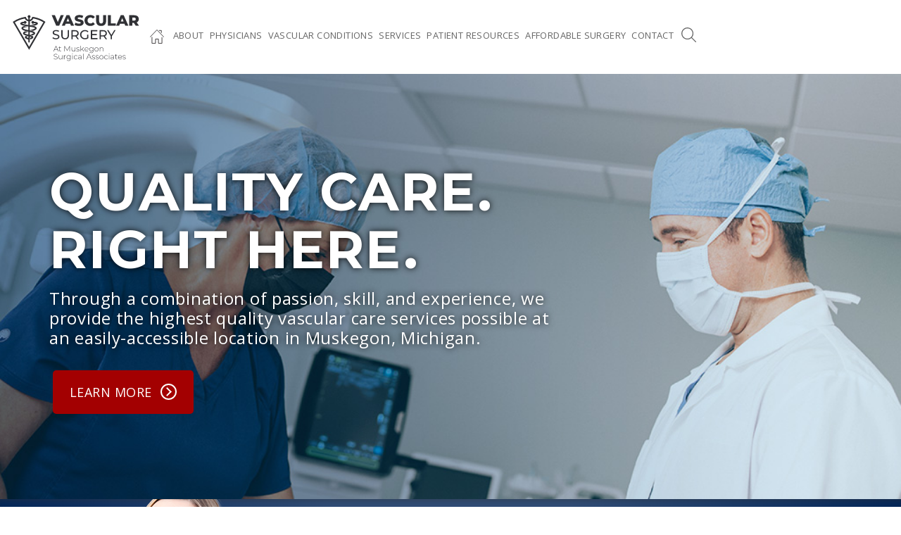

--- FILE ---
content_type: text/html; charset=UTF-8
request_url: https://msapc.com/vascular-services/
body_size: 29404
content:

<!DOCTYPE html>
<html lang="en-US">
<head>

	<meta http-equiv="Content-Type" content="text/html; charset=UTF-8" />
<script type="text/javascript">
/* <![CDATA[ */
var gform;gform||(document.addEventListener("gform_main_scripts_loaded",function(){gform.scriptsLoaded=!0}),document.addEventListener("gform/theme/scripts_loaded",function(){gform.themeScriptsLoaded=!0}),window.addEventListener("DOMContentLoaded",function(){gform.domLoaded=!0}),gform={domLoaded:!1,scriptsLoaded:!1,themeScriptsLoaded:!1,isFormEditor:()=>"function"==typeof InitializeEditor,callIfLoaded:function(o){return!(!gform.domLoaded||!gform.scriptsLoaded||!gform.themeScriptsLoaded&&!gform.isFormEditor()||(gform.isFormEditor()&&console.warn("The use of gform.initializeOnLoaded() is deprecated in the form editor context and will be removed in Gravity Forms 3.1."),o(),0))},initializeOnLoaded:function(o){gform.callIfLoaded(o)||(document.addEventListener("gform_main_scripts_loaded",()=>{gform.scriptsLoaded=!0,gform.callIfLoaded(o)}),document.addEventListener("gform/theme/scripts_loaded",()=>{gform.themeScriptsLoaded=!0,gform.callIfLoaded(o)}),window.addEventListener("DOMContentLoaded",()=>{gform.domLoaded=!0,gform.callIfLoaded(o)}))},hooks:{action:{},filter:{}},addAction:function(o,r,e,t){gform.addHook("action",o,r,e,t)},addFilter:function(o,r,e,t){gform.addHook("filter",o,r,e,t)},doAction:function(o){gform.doHook("action",o,arguments)},applyFilters:function(o){return gform.doHook("filter",o,arguments)},removeAction:function(o,r){gform.removeHook("action",o,r)},removeFilter:function(o,r,e){gform.removeHook("filter",o,r,e)},addHook:function(o,r,e,t,n){null==gform.hooks[o][r]&&(gform.hooks[o][r]=[]);var d=gform.hooks[o][r];null==n&&(n=r+"_"+d.length),gform.hooks[o][r].push({tag:n,callable:e,priority:t=null==t?10:t})},doHook:function(r,o,e){var t;if(e=Array.prototype.slice.call(e,1),null!=gform.hooks[r][o]&&((o=gform.hooks[r][o]).sort(function(o,r){return o.priority-r.priority}),o.forEach(function(o){"function"!=typeof(t=o.callable)&&(t=window[t]),"action"==r?t.apply(null,e):e[0]=t.apply(null,e)})),"filter"==r)return e[0]},removeHook:function(o,r,t,n){var e;null!=gform.hooks[o][r]&&(e=(e=gform.hooks[o][r]).filter(function(o,r,e){return!!(null!=n&&n!=o.tag||null!=t&&t!=o.priority)}),gform.hooks[o][r]=e)}});
/* ]]> */
</script>

	<meta name="viewport" content="width=device-width, initial-scale=1.0, user-scalable=0">

	<link rel="profile" href="http://gmpg.org/xfn/11" />
	<link rel="pingback" href="https://msapc.com/vascular-services/xmlrpc.php" />

	<meta name='robots' content='index, follow, max-image-preview:large, max-snippet:-1, max-video-preview:-1' />

	<!-- This site is optimized with the Yoast SEO plugin v26.7 - https://yoast.com/wordpress/plugins/seo/ -->
	<title>Vascular Surgery - Muskegon Surgical Associates</title>
	<meta name="description" content="Through a combination of passion, skill, and experience, we provide the highest quality vascular care services in Muskegon, Michigan." />
	<link rel="canonical" href="https://msapc.com/vascular-services/" />
	<meta property="og:locale" content="en_US" />
	<meta property="og:type" content="website" />
	<meta property="og:title" content="Vascular Surgery - Muskegon Surgical Associates" />
	<meta property="og:description" content="Through a combination of passion, skill, and experience, we provide the highest quality vascular care services in Muskegon, Michigan." />
	<meta property="og:url" content="https://msapc.com/vascular-services/" />
	<meta property="og:site_name" content="MSA Vascular Services" />
	<meta property="article:modified_time" content="2021-10-11T20:50:23+00:00" />
	<meta name="twitter:card" content="summary_large_image" />
	<script type="application/ld+json" class="yoast-schema-graph">{"@context":"https://schema.org","@graph":[{"@type":"WebPage","@id":"https://msapc.com/vascular-services/","url":"https://msapc.com/vascular-services/","name":"Vascular Surgery - Muskegon Surgical Associates","isPartOf":{"@id":"https://msapc.com/vascular-services/#website"},"about":{"@id":"https://msapc.com/vascular-services/#organization"},"datePublished":"2017-06-23T06:15:10+00:00","dateModified":"2021-10-11T20:50:23+00:00","description":"Through a combination of passion, skill, and experience, we provide the highest quality vascular care services in Muskegon, Michigan.","breadcrumb":{"@id":"https://msapc.com/vascular-services/#breadcrumb"},"inLanguage":"en-US","potentialAction":[{"@type":"ReadAction","target":["https://msapc.com/vascular-services/"]}]},{"@type":"BreadcrumbList","@id":"https://msapc.com/vascular-services/#breadcrumb","itemListElement":[{"@type":"ListItem","position":1,"name":"home"}]},{"@type":"WebSite","@id":"https://msapc.com/vascular-services/#website","url":"https://msapc.com/vascular-services/","name":"MSA Vascular Services","description":"MSA Vascular Services","publisher":{"@id":"https://msapc.com/vascular-services/#organization"},"potentialAction":[{"@type":"SearchAction","target":{"@type":"EntryPoint","urlTemplate":"https://msapc.com/vascular-services/?s={search_term_string}"},"query-input":{"@type":"PropertyValueSpecification","valueRequired":true,"valueName":"search_term_string"}}],"inLanguage":"en-US"},{"@type":"Organization","@id":"https://msapc.com/vascular-services/#organization","name":"MSA Vascular Services","url":"https://msapc.com/vascular-services/","logo":{"@type":"ImageObject","inLanguage":"en-US","@id":"https://msapc.com/vascular-services/#/schema/logo/image/","url":"https://msapc.com/vascular-services/wp-content/uploads/sites/3/2022/03/msa-favicon.png","contentUrl":"https://msapc.com/vascular-services/wp-content/uploads/sites/3/2022/03/msa-favicon.png","width":179,"height":192,"caption":"MSA Vascular Services"},"image":{"@id":"https://msapc.com/vascular-services/#/schema/logo/image/"}}]}</script>
	<!-- / Yoast SEO plugin. -->


<link rel='dns-prefetch' href='//maps.google.com' />
<link rel='dns-prefetch' href='//www.googletagmanager.com' />
<link rel='dns-prefetch' href='//fonts.googleapis.com' />
<link rel="alternate" type="application/rss+xml" title="MSA Vascular Services &raquo; Feed" href="https://msapc.com/vascular-services/feed/" />
<link rel="alternate" type="application/rss+xml" title="MSA Vascular Services &raquo; Comments Feed" href="https://msapc.com/vascular-services/comments/feed/" />
<link rel="alternate" title="oEmbed (JSON)" type="application/json+oembed" href="https://msapc.com/vascular-services/wp-json/oembed/1.0/embed?url=https%3A%2F%2Fmsapc.com%2Fvascular-services%2F" />
<link rel="alternate" title="oEmbed (XML)" type="text/xml+oembed" href="https://msapc.com/vascular-services/wp-json/oembed/1.0/embed?url=https%3A%2F%2Fmsapc.com%2Fvascular-services%2F&#038;format=xml" />
<style id='wp-img-auto-sizes-contain-inline-css' type='text/css'>
img:is([sizes=auto i],[sizes^="auto," i]){contain-intrinsic-size:3000px 1500px}
/*# sourceURL=wp-img-auto-sizes-contain-inline-css */
</style>
<style id='wp-emoji-styles-inline-css' type='text/css'>

	img.wp-smiley, img.emoji {
		display: inline !important;
		border: none !important;
		box-shadow: none !important;
		height: 1em !important;
		width: 1em !important;
		margin: 0 0.07em !important;
		vertical-align: -0.1em !important;
		background: none !important;
		padding: 0 !important;
	}
/*# sourceURL=wp-emoji-styles-inline-css */
</style>
<style id='wp-block-library-inline-css' type='text/css'>
:root{--wp-block-synced-color:#7a00df;--wp-block-synced-color--rgb:122,0,223;--wp-bound-block-color:var(--wp-block-synced-color);--wp-editor-canvas-background:#ddd;--wp-admin-theme-color:#007cba;--wp-admin-theme-color--rgb:0,124,186;--wp-admin-theme-color-darker-10:#006ba1;--wp-admin-theme-color-darker-10--rgb:0,107,160.5;--wp-admin-theme-color-darker-20:#005a87;--wp-admin-theme-color-darker-20--rgb:0,90,135;--wp-admin-border-width-focus:2px}@media (min-resolution:192dpi){:root{--wp-admin-border-width-focus:1.5px}}.wp-element-button{cursor:pointer}:root .has-very-light-gray-background-color{background-color:#eee}:root .has-very-dark-gray-background-color{background-color:#313131}:root .has-very-light-gray-color{color:#eee}:root .has-very-dark-gray-color{color:#313131}:root .has-vivid-green-cyan-to-vivid-cyan-blue-gradient-background{background:linear-gradient(135deg,#00d084,#0693e3)}:root .has-purple-crush-gradient-background{background:linear-gradient(135deg,#34e2e4,#4721fb 50%,#ab1dfe)}:root .has-hazy-dawn-gradient-background{background:linear-gradient(135deg,#faaca8,#dad0ec)}:root .has-subdued-olive-gradient-background{background:linear-gradient(135deg,#fafae1,#67a671)}:root .has-atomic-cream-gradient-background{background:linear-gradient(135deg,#fdd79a,#004a59)}:root .has-nightshade-gradient-background{background:linear-gradient(135deg,#330968,#31cdcf)}:root .has-midnight-gradient-background{background:linear-gradient(135deg,#020381,#2874fc)}:root{--wp--preset--font-size--normal:16px;--wp--preset--font-size--huge:42px}.has-regular-font-size{font-size:1em}.has-larger-font-size{font-size:2.625em}.has-normal-font-size{font-size:var(--wp--preset--font-size--normal)}.has-huge-font-size{font-size:var(--wp--preset--font-size--huge)}.has-text-align-center{text-align:center}.has-text-align-left{text-align:left}.has-text-align-right{text-align:right}.has-fit-text{white-space:nowrap!important}#end-resizable-editor-section{display:none}.aligncenter{clear:both}.items-justified-left{justify-content:flex-start}.items-justified-center{justify-content:center}.items-justified-right{justify-content:flex-end}.items-justified-space-between{justify-content:space-between}.screen-reader-text{border:0;clip-path:inset(50%);height:1px;margin:-1px;overflow:hidden;padding:0;position:absolute;width:1px;word-wrap:normal!important}.screen-reader-text:focus{background-color:#ddd;clip-path:none;color:#444;display:block;font-size:1em;height:auto;left:5px;line-height:normal;padding:15px 23px 14px;text-decoration:none;top:5px;width:auto;z-index:100000}html :where(.has-border-color){border-style:solid}html :where([style*=border-top-color]){border-top-style:solid}html :where([style*=border-right-color]){border-right-style:solid}html :where([style*=border-bottom-color]){border-bottom-style:solid}html :where([style*=border-left-color]){border-left-style:solid}html :where([style*=border-width]){border-style:solid}html :where([style*=border-top-width]){border-top-style:solid}html :where([style*=border-right-width]){border-right-style:solid}html :where([style*=border-bottom-width]){border-bottom-style:solid}html :where([style*=border-left-width]){border-left-style:solid}html :where(img[class*=wp-image-]){height:auto;max-width:100%}:where(figure){margin:0 0 1em}html :where(.is-position-sticky){--wp-admin--admin-bar--position-offset:var(--wp-admin--admin-bar--height,0px)}@media screen and (max-width:600px){html :where(.is-position-sticky){--wp-admin--admin-bar--position-offset:0px}}

/*# sourceURL=wp-block-library-inline-css */
</style><style id='global-styles-inline-css' type='text/css'>
:root{--wp--preset--aspect-ratio--square: 1;--wp--preset--aspect-ratio--4-3: 4/3;--wp--preset--aspect-ratio--3-4: 3/4;--wp--preset--aspect-ratio--3-2: 3/2;--wp--preset--aspect-ratio--2-3: 2/3;--wp--preset--aspect-ratio--16-9: 16/9;--wp--preset--aspect-ratio--9-16: 9/16;--wp--preset--color--black: #000000;--wp--preset--color--cyan-bluish-gray: #abb8c3;--wp--preset--color--white: #ffffff;--wp--preset--color--pale-pink: #f78da7;--wp--preset--color--vivid-red: #cf2e2e;--wp--preset--color--luminous-vivid-orange: #ff6900;--wp--preset--color--luminous-vivid-amber: #fcb900;--wp--preset--color--light-green-cyan: #7bdcb5;--wp--preset--color--vivid-green-cyan: #00d084;--wp--preset--color--pale-cyan-blue: #8ed1fc;--wp--preset--color--vivid-cyan-blue: #0693e3;--wp--preset--color--vivid-purple: #9b51e0;--wp--preset--gradient--vivid-cyan-blue-to-vivid-purple: linear-gradient(135deg,rgb(6,147,227) 0%,rgb(155,81,224) 100%);--wp--preset--gradient--light-green-cyan-to-vivid-green-cyan: linear-gradient(135deg,rgb(122,220,180) 0%,rgb(0,208,130) 100%);--wp--preset--gradient--luminous-vivid-amber-to-luminous-vivid-orange: linear-gradient(135deg,rgb(252,185,0) 0%,rgb(255,105,0) 100%);--wp--preset--gradient--luminous-vivid-orange-to-vivid-red: linear-gradient(135deg,rgb(255,105,0) 0%,rgb(207,46,46) 100%);--wp--preset--gradient--very-light-gray-to-cyan-bluish-gray: linear-gradient(135deg,rgb(238,238,238) 0%,rgb(169,184,195) 100%);--wp--preset--gradient--cool-to-warm-spectrum: linear-gradient(135deg,rgb(74,234,220) 0%,rgb(151,120,209) 20%,rgb(207,42,186) 40%,rgb(238,44,130) 60%,rgb(251,105,98) 80%,rgb(254,248,76) 100%);--wp--preset--gradient--blush-light-purple: linear-gradient(135deg,rgb(255,206,236) 0%,rgb(152,150,240) 100%);--wp--preset--gradient--blush-bordeaux: linear-gradient(135deg,rgb(254,205,165) 0%,rgb(254,45,45) 50%,rgb(107,0,62) 100%);--wp--preset--gradient--luminous-dusk: linear-gradient(135deg,rgb(255,203,112) 0%,rgb(199,81,192) 50%,rgb(65,88,208) 100%);--wp--preset--gradient--pale-ocean: linear-gradient(135deg,rgb(255,245,203) 0%,rgb(182,227,212) 50%,rgb(51,167,181) 100%);--wp--preset--gradient--electric-grass: linear-gradient(135deg,rgb(202,248,128) 0%,rgb(113,206,126) 100%);--wp--preset--gradient--midnight: linear-gradient(135deg,rgb(2,3,129) 0%,rgb(40,116,252) 100%);--wp--preset--font-size--small: 13px;--wp--preset--font-size--medium: 20px;--wp--preset--font-size--large: 36px;--wp--preset--font-size--x-large: 42px;--wp--preset--spacing--20: 0.44rem;--wp--preset--spacing--30: 0.67rem;--wp--preset--spacing--40: 1rem;--wp--preset--spacing--50: 1.5rem;--wp--preset--spacing--60: 2.25rem;--wp--preset--spacing--70: 3.38rem;--wp--preset--spacing--80: 5.06rem;--wp--preset--shadow--natural: 6px 6px 9px rgba(0, 0, 0, 0.2);--wp--preset--shadow--deep: 12px 12px 50px rgba(0, 0, 0, 0.4);--wp--preset--shadow--sharp: 6px 6px 0px rgba(0, 0, 0, 0.2);--wp--preset--shadow--outlined: 6px 6px 0px -3px rgb(255, 255, 255), 6px 6px rgb(0, 0, 0);--wp--preset--shadow--crisp: 6px 6px 0px rgb(0, 0, 0);}:where(.is-layout-flex){gap: 0.5em;}:where(.is-layout-grid){gap: 0.5em;}body .is-layout-flex{display: flex;}.is-layout-flex{flex-wrap: wrap;align-items: center;}.is-layout-flex > :is(*, div){margin: 0;}body .is-layout-grid{display: grid;}.is-layout-grid > :is(*, div){margin: 0;}:where(.wp-block-columns.is-layout-flex){gap: 2em;}:where(.wp-block-columns.is-layout-grid){gap: 2em;}:where(.wp-block-post-template.is-layout-flex){gap: 1.25em;}:where(.wp-block-post-template.is-layout-grid){gap: 1.25em;}.has-black-color{color: var(--wp--preset--color--black) !important;}.has-cyan-bluish-gray-color{color: var(--wp--preset--color--cyan-bluish-gray) !important;}.has-white-color{color: var(--wp--preset--color--white) !important;}.has-pale-pink-color{color: var(--wp--preset--color--pale-pink) !important;}.has-vivid-red-color{color: var(--wp--preset--color--vivid-red) !important;}.has-luminous-vivid-orange-color{color: var(--wp--preset--color--luminous-vivid-orange) !important;}.has-luminous-vivid-amber-color{color: var(--wp--preset--color--luminous-vivid-amber) !important;}.has-light-green-cyan-color{color: var(--wp--preset--color--light-green-cyan) !important;}.has-vivid-green-cyan-color{color: var(--wp--preset--color--vivid-green-cyan) !important;}.has-pale-cyan-blue-color{color: var(--wp--preset--color--pale-cyan-blue) !important;}.has-vivid-cyan-blue-color{color: var(--wp--preset--color--vivid-cyan-blue) !important;}.has-vivid-purple-color{color: var(--wp--preset--color--vivid-purple) !important;}.has-black-background-color{background-color: var(--wp--preset--color--black) !important;}.has-cyan-bluish-gray-background-color{background-color: var(--wp--preset--color--cyan-bluish-gray) !important;}.has-white-background-color{background-color: var(--wp--preset--color--white) !important;}.has-pale-pink-background-color{background-color: var(--wp--preset--color--pale-pink) !important;}.has-vivid-red-background-color{background-color: var(--wp--preset--color--vivid-red) !important;}.has-luminous-vivid-orange-background-color{background-color: var(--wp--preset--color--luminous-vivid-orange) !important;}.has-luminous-vivid-amber-background-color{background-color: var(--wp--preset--color--luminous-vivid-amber) !important;}.has-light-green-cyan-background-color{background-color: var(--wp--preset--color--light-green-cyan) !important;}.has-vivid-green-cyan-background-color{background-color: var(--wp--preset--color--vivid-green-cyan) !important;}.has-pale-cyan-blue-background-color{background-color: var(--wp--preset--color--pale-cyan-blue) !important;}.has-vivid-cyan-blue-background-color{background-color: var(--wp--preset--color--vivid-cyan-blue) !important;}.has-vivid-purple-background-color{background-color: var(--wp--preset--color--vivid-purple) !important;}.has-black-border-color{border-color: var(--wp--preset--color--black) !important;}.has-cyan-bluish-gray-border-color{border-color: var(--wp--preset--color--cyan-bluish-gray) !important;}.has-white-border-color{border-color: var(--wp--preset--color--white) !important;}.has-pale-pink-border-color{border-color: var(--wp--preset--color--pale-pink) !important;}.has-vivid-red-border-color{border-color: var(--wp--preset--color--vivid-red) !important;}.has-luminous-vivid-orange-border-color{border-color: var(--wp--preset--color--luminous-vivid-orange) !important;}.has-luminous-vivid-amber-border-color{border-color: var(--wp--preset--color--luminous-vivid-amber) !important;}.has-light-green-cyan-border-color{border-color: var(--wp--preset--color--light-green-cyan) !important;}.has-vivid-green-cyan-border-color{border-color: var(--wp--preset--color--vivid-green-cyan) !important;}.has-pale-cyan-blue-border-color{border-color: var(--wp--preset--color--pale-cyan-blue) !important;}.has-vivid-cyan-blue-border-color{border-color: var(--wp--preset--color--vivid-cyan-blue) !important;}.has-vivid-purple-border-color{border-color: var(--wp--preset--color--vivid-purple) !important;}.has-vivid-cyan-blue-to-vivid-purple-gradient-background{background: var(--wp--preset--gradient--vivid-cyan-blue-to-vivid-purple) !important;}.has-light-green-cyan-to-vivid-green-cyan-gradient-background{background: var(--wp--preset--gradient--light-green-cyan-to-vivid-green-cyan) !important;}.has-luminous-vivid-amber-to-luminous-vivid-orange-gradient-background{background: var(--wp--preset--gradient--luminous-vivid-amber-to-luminous-vivid-orange) !important;}.has-luminous-vivid-orange-to-vivid-red-gradient-background{background: var(--wp--preset--gradient--luminous-vivid-orange-to-vivid-red) !important;}.has-very-light-gray-to-cyan-bluish-gray-gradient-background{background: var(--wp--preset--gradient--very-light-gray-to-cyan-bluish-gray) !important;}.has-cool-to-warm-spectrum-gradient-background{background: var(--wp--preset--gradient--cool-to-warm-spectrum) !important;}.has-blush-light-purple-gradient-background{background: var(--wp--preset--gradient--blush-light-purple) !important;}.has-blush-bordeaux-gradient-background{background: var(--wp--preset--gradient--blush-bordeaux) !important;}.has-luminous-dusk-gradient-background{background: var(--wp--preset--gradient--luminous-dusk) !important;}.has-pale-ocean-gradient-background{background: var(--wp--preset--gradient--pale-ocean) !important;}.has-electric-grass-gradient-background{background: var(--wp--preset--gradient--electric-grass) !important;}.has-midnight-gradient-background{background: var(--wp--preset--gradient--midnight) !important;}.has-small-font-size{font-size: var(--wp--preset--font-size--small) !important;}.has-medium-font-size{font-size: var(--wp--preset--font-size--medium) !important;}.has-large-font-size{font-size: var(--wp--preset--font-size--large) !important;}.has-x-large-font-size{font-size: var(--wp--preset--font-size--x-large) !important;}
/*# sourceURL=global-styles-inline-css */
</style>

<style id='classic-theme-styles-inline-css' type='text/css'>
/*! This file is auto-generated */
.wp-block-button__link{color:#fff;background-color:#32373c;border-radius:9999px;box-shadow:none;text-decoration:none;padding:calc(.667em + 2px) calc(1.333em + 2px);font-size:1.125em}.wp-block-file__button{background:#32373c;color:#fff;text-decoration:none}
/*# sourceURL=/wp-includes/css/classic-themes.min.css */
</style>
<link rel='stylesheet' id='google-fonts-css' href='https://fonts.googleapis.com/css?family=Open+Sans%3A300%2C300i%2C400%2C400i%2C600%2C600i%2C700%2C700i%2C800%2C800i%7CRaleway%3A200%2C200i%2C300%2C300i%2C400%2C400i%2C500%2C500i%2C600%2C600i%2C700%2C700i%2C800%2C800i%2C900%2C900i&#038;ver=6.9' type='text/css' media='all' />
<link rel='stylesheet' id='slick-styles-css' href='https://msapc.com/vascular-services/wp-content/themes/msa-vascular-services/assets/slick.min.css?ver=1629835628' type='text/css' media='all' />
<link rel='stylesheet' id='theme-magnific-css' href='https://msapc.com/vascular-services/wp-content/themes/msa-vascular-services/assets/magnific-popup.css?ver=1629835314' type='text/css' media='all' />
<link rel='stylesheet' id='theme-styles-css' href='https://msapc.com/vascular-services/wp-content/themes/msa-vascular-services/style.css?ver=1646947586' type='text/css' media='all' />
<link rel='stylesheet' id='theme-custom-styles-css' href='https://msapc.com/vascular-services/wp-content/themes/msa-vascular-services/assets/bundle.css?ver=1649440328' type='text/css' media='all' />
<script type="text/javascript" src="https://msapc.com/vascular-services/wp-includes/js/jquery/jquery.min.js?ver=3.7.1" id="jquery-core-js"></script>
<script type="text/javascript" src="https://msapc.com/vascular-services/wp-includes/js/jquery/jquery-migrate.min.js?ver=3.4.1" id="jquery-migrate-js"></script>
<script type="text/javascript" src="//maps.google.com/maps/api/js?sensor=false&amp;key=AIzaSyCke2ACuzz7aa9NZCyTexHagRDIrxkdq4Q&amp;ver=6.9" id="theme-google-maps-js"></script>
<script type="text/javascript" src="https://msapc.com/vascular-services/wp-content/themes/msa-vascular-services/js/stickysidebar.min.js?ver=1629835695" id="stickysidebar-functions-js"></script>
<script type="text/javascript" src="https://msapc.com/vascular-services/wp-content/themes/msa-vascular-services/js/jquery.magnific-popup.min.js?ver=1629835853" id="theme-magnific-js"></script>
<script type="text/javascript" src="https://msapc.com/vascular-services/wp-content/themes/msa-vascular-services/js/js-cookie.js?ver=1629835764" id="theme-cookie-js"></script>
<script type="text/javascript" src="https://msapc.com/vascular-services/wp-content/themes/msa-vascular-services/js/functions.js?ver=1646947563" id="theme-functions-js"></script>
<script type="text/javascript" src="https://msapc.com/vascular-services/wp-content/themes/msa-vascular-services/js/slick.min.js?ver=1629836033" id="slick-functions-js"></script>

<!-- Google tag (gtag.js) snippet added by Site Kit -->
<!-- Google Analytics snippet added by Site Kit -->
<script type="text/javascript" src="https://www.googletagmanager.com/gtag/js?id=GT-5MX4BF4Z" id="google_gtagjs-js" async></script>
<script type="text/javascript" id="google_gtagjs-js-after">
/* <![CDATA[ */
window.dataLayer = window.dataLayer || [];function gtag(){dataLayer.push(arguments);}
gtag("set","linker",{"domains":["msapc.com"]});
gtag("js", new Date());
gtag("set", "developer_id.dZTNiMT", true);
gtag("config", "GT-5MX4BF4Z");
 window._googlesitekit = window._googlesitekit || {}; window._googlesitekit.throttledEvents = []; window._googlesitekit.gtagEvent = (name, data) => { var key = JSON.stringify( { name, data } ); if ( !! window._googlesitekit.throttledEvents[ key ] ) { return; } window._googlesitekit.throttledEvents[ key ] = true; setTimeout( () => { delete window._googlesitekit.throttledEvents[ key ]; }, 5 ); gtag( "event", name, { ...data, event_source: "site-kit" } ); }; 
//# sourceURL=google_gtagjs-js-after
/* ]]> */
</script>
<link rel="https://api.w.org/" href="https://msapc.com/vascular-services/wp-json/" /><link rel="alternate" title="JSON" type="application/json" href="https://msapc.com/vascular-services/wp-json/wp/v2/pages/4" /><link rel="EditURI" type="application/rsd+xml" title="RSD" href="https://msapc.com/vascular-services/xmlrpc.php?rsd" />
<meta name="generator" content="WordPress 6.9" />
<link rel='shortlink' href='https://msapc.com/vascular-services/' />
<meta name="generator" content="Site Kit by Google 1.170.0" /><meta name="google-site-verification" content="4WPAmSpHLy3HfmU3OyI4qQhrcjbBZkv3FypGbnk3Cb8"><link rel="icon" href="https://msapc.com/vascular-services/wp-content/uploads/sites/3/2022/03/msa-favicon-150x150.png" sizes="32x32" />
<link rel="icon" href="https://msapc.com/vascular-services/wp-content/uploads/sites/3/2022/03/msa-favicon.png" sizes="192x192" />
<link rel="apple-touch-icon" href="https://msapc.com/vascular-services/wp-content/uploads/sites/3/2022/03/msa-favicon.png" />
<meta name="msapplication-TileImage" content="https://msapc.com/vascular-services/wp-content/uploads/sites/3/2022/03/msa-favicon.png" />
<link rel="stylesheet"
          href="https://fonts.googleapis.com/css2?family=Raleway&family=Open+Sans&family=Montserrat:wght@300;700">
    <script>
        $ = jQuery.noConflict();
    </script>
    
    
    <!--<script type="text/javascript" src="https://patientsay.com/resource/files/js/widgets.js"></script><script>$(document).ready(function() {setAppId("58");setApiKey("s8go25r5sm");renderWidget();});</script>-->
    
    
       <link href="https://cdn.jsdelivr.net/npm/select2@4.1.0-beta.1/dist/css/select2.min.css" rel="stylesheet" />
	<script src="https://cdn.jsdelivr.net/npm/select2@4.1.0-beta.1/dist/js/select2.min.js"></script>
	<!-- Google Tag Manager -->
<script>(function(w,d,s,l,i){w[l]=w[l]||[];w[l].push({'gtm.start':
new Date().getTime(),event:'gtm.js'});var f=d.getElementsByTagName(s)[0],
j=d.createElement(s),dl=l!='dataLayer'?'&l='+l:'';j.async=true;j.src=
'https://www.googletagmanager.com/gtm.js?id='+i+dl;f.parentNode.insertBefore(j,f);
})(window,document,'script','dataLayer','GTM-WQ8B7DG');</script>
<!-- End Google Tag Manager -->
<link rel='stylesheet' id='gforms_reset_css-css' href='https://msapc.com/vascular-services/wp-content/plugins/gravityforms/legacy/css/formreset.min.css?ver=2.9.25' type='text/css' media='all' />
<link rel='stylesheet' id='gforms_formsmain_css-css' href='https://msapc.com/vascular-services/wp-content/plugins/gravityforms/legacy/css/formsmain.min.css?ver=2.9.25' type='text/css' media='all' />
<link rel='stylesheet' id='gforms_ready_class_css-css' href='https://msapc.com/vascular-services/wp-content/plugins/gravityforms/legacy/css/readyclass.min.css?ver=2.9.25' type='text/css' media='all' />
<link rel='stylesheet' id='gforms_browsers_css-css' href='https://msapc.com/vascular-services/wp-content/plugins/gravityforms/legacy/css/browsers.min.css?ver=2.9.25' type='text/css' media='all' />
</head>
<body class="home wp-singular page-template page-template-templates page-template-home page-template-templateshome-php page page-id-4 wp-theme-msa-vascular-services">
<!-- Google Tag Manager (noscript) -->
<noscript><iframe src="https://www.googletagmanager.com/ns.html?id=GTM-WQ8B7DG"
height="0" width="0" style="display:none;visibility:hidden"></iframe></noscript>
<!-- End Google Tag Manager (noscript) -->
	<div class="wrapper">
		<header class="header">
			<a href="https://msapc.com/vascular-services/" class="logo header__logo">
<svg version="1.1" id="Layer_1" xmlns="http://www.w3.org/2000/svg" xmlns:xlink="http://www.w3.org/1999/xlink" x="0px" y="0px"
	 viewBox="0 0 312 115" enable-background="new 0 0 312 115" xml:space="preserve">
<g>
	<g>
		<path fill="#303135" d="M110.53,86.95h-7.71l-1.69,3.74h-1.04l6.12-13.3h0.97l6.12,13.3h-1.04L110.53,86.95z M110.17,86.14
			l-3.5-7.67l-3.48,7.67H110.17z"/>
		<path fill="#303135" d="M119.67,90.07c-0.49,0.47-1.29,0.7-2.03,0.7c-1.75,0-2.7-1.03-2.7-2.7V81.6h-1.82v-0.82h1.82v-2.17h0.95
			v2.17h3.15v0.82h-3.15v6.38c0,1.27,0.63,1.98,1.84,1.98c0.59,0,1.14-0.19,1.54-0.55L119.67,90.07z"/>
		<path fill="#303135" d="M140.08,90.69l-0.02-11.38l-5.57,9.61h-0.48l-5.57-9.58v11.34h-0.95V77.4h0.82l5.95,10.28l5.95-10.28h0.8
			l0.02,13.3H140.08z"/>
		<path fill="#303135" d="M154.04,80.78v9.92h-0.91v-2.13c-0.65,1.39-1.99,2.2-3.74,2.2c-2.53,0-4.14-1.42-4.14-4.2v-5.79h0.95v5.72
			c0,2.24,1.2,3.42,3.27,3.42c2.24,0,3.63-1.5,3.63-3.86v-5.28H154.04z"/>
		<path fill="#303135" d="M156.61,89.5l0.44-0.76c0.76,0.65,2.11,1.2,3.57,1.2c2.09,0,2.93-0.74,2.93-1.86
			c0-2.89-6.57-0.76-6.57-4.65c0-1.5,1.25-2.72,3.76-2.72c1.25,0,2.62,0.38,3.4,0.97l-0.44,0.76c-0.84-0.61-1.92-0.89-2.98-0.89
			c-1.94,0-2.79,0.8-2.79,1.86c0,2.98,6.57,0.87,6.57,4.65c0,1.62-1.39,2.72-3.91,2.72C158.95,90.77,157.39,90.22,156.61,89.5z"/>
		<path fill="#303135" d="M170.69,85.4l-2.58,2.36v2.94h-0.95V76.6h0.95v9.97l6.34-5.79h1.22l-4.28,4.01l4.69,5.91h-1.18
			L170.69,85.4z"/>
		<path fill="#303135" d="M186.7,85.96h-8.53c0.09,2.36,1.82,3.95,4.2,3.95c1.25,0,2.41-0.46,3.17-1.39l0.55,0.63
			c-0.88,1.06-2.24,1.62-3.74,1.62c-3,0-5.11-2.09-5.11-5.03c0-2.95,2.03-5.03,4.75-5.03s4.73,2.05,4.73,5
			C186.72,85.77,186.7,85.87,186.7,85.96z M178.19,85.22h7.6c-0.13-2.15-1.69-3.68-3.8-3.68C179.88,81.54,178.34,83.06,178.19,85.22
			z"/>
		<path fill="#303135" d="M198.6,80.78v8.85c0,3.32-1.61,4.83-4.81,4.83c-1.8,0-3.53-0.57-4.54-1.58l0.51-0.72
			c0.99,0.91,2.41,1.44,4.01,1.44c2.64,0,3.88-1.22,3.88-3.86v-1.67c-0.82,1.44-2.34,2.26-4.12,2.26c-2.81,0-4.94-1.99-4.94-4.83
			c0-2.83,2.13-4.81,4.94-4.81c1.82,0,3.36,0.84,4.16,2.32v-2.24H198.6z M197.67,85.51c0-2.34-1.71-3.95-4.07-3.95
			c-2.34,0-4.05,1.62-4.05,3.95c0,2.34,1.71,3.97,4.05,3.97C195.95,89.48,197.67,87.85,197.67,85.51z"/>
		<path fill="#303135" d="M201.54,85.74c0-2.95,2.11-5.03,4.96-5.03s4.96,2.09,4.96,5.03c0,2.94-2.11,5.03-4.96,5.03
			S201.54,88.68,201.54,85.74z M210.49,85.74c0-2.49-1.71-4.18-3.99-4.18s-3.99,1.69-3.99,4.18c0,2.49,1.71,4.18,3.99,4.18
			S210.49,88.23,210.49,85.74z"/>
		<path fill="#303135" d="M223.28,84.9v5.79h-0.95v-5.72c0-2.24-1.2-3.42-3.21-3.42c-2.34,0-3.76,1.5-3.76,3.86v5.28h-0.95v-9.92
			h0.91v2.15c0.67-1.39,2.05-2.22,3.93-2.22C221.66,80.7,223.28,82.13,223.28,84.9z"/>
		<path fill="#303135" d="M100.96,108.51l0.44-0.72c0.91,0.95,2.6,1.67,4.39,1.67c2.66,0,3.84-1.16,3.84-2.6c0-3.99-8.3-1.6-8.3-6.5
			c0-1.88,1.44-3.53,4.71-3.53c1.46,0,2.98,0.46,4.01,1.2l-0.36,0.78c-1.1-0.76-2.45-1.12-3.65-1.12c-2.58,0-3.74,1.2-3.74,2.66
			c0,3.99,8.3,1.63,8.3,6.46c0,1.88-1.5,3.51-4.79,3.51C103.83,110.31,101.93,109.57,100.96,108.51z"/>
		<path fill="#303135" d="M122.26,100.3v9.92h-0.91v-2.13c-0.65,1.39-1.99,2.2-3.74,2.2c-2.53,0-4.14-1.42-4.14-4.2v-5.79h0.95v5.72
			c0,2.24,1.2,3.42,3.27,3.42c2.24,0,3.63-1.5,3.63-3.86v-5.28H122.26z"/>
		<path fill="#303135" d="M130.98,100.23v0.93c-0.08,0-0.15-0.02-0.23-0.02c-2.2,0-3.51,1.46-3.51,3.91v5.17h-0.95v-9.92h0.91v2.17
			C127.8,101.02,129.11,100.23,130.98,100.23z"/>
		<path fill="#303135" d="M142.7,100.3v8.85c0,3.32-1.61,4.83-4.81,4.83c-1.8,0-3.53-0.57-4.54-1.58l0.51-0.72
			c0.99,0.91,2.41,1.44,4.01,1.44c2.64,0,3.88-1.22,3.88-3.86v-1.67c-0.82,1.44-2.34,2.26-4.12,2.26c-2.81,0-4.94-1.99-4.94-4.83
			c0-2.83,2.13-4.81,4.94-4.81c1.82,0,3.36,0.84,4.16,2.32v-2.24H142.7z M141.77,105.03c0-2.34-1.71-3.95-4.07-3.95
			c-2.34,0-4.05,1.62-4.05,3.95c0,2.34,1.71,3.97,4.05,3.97C140.06,109,141.77,107.37,141.77,105.03z"/>
		<path fill="#303135" d="M146.42,97.13c0-0.42,0.34-0.78,0.78-0.78s0.78,0.34,0.78,0.76c0,0.44-0.34,0.78-0.78,0.78
			S146.42,97.55,146.42,97.13z M146.73,100.3h0.95v9.92h-0.95V100.3z"/>
		<path fill="#303135" d="M150.6,105.26c0-2.96,2.11-5.03,5.02-5.03c1.58,0,2.94,0.61,3.76,1.82l-0.7,0.51
			c-0.72-1.01-1.82-1.48-3.06-1.48c-2.34,0-4.05,1.67-4.05,4.18s1.71,4.18,4.05,4.18c1.23,0,2.34-0.47,3.06-1.48l0.7,0.51
			c-0.82,1.2-2.18,1.82-3.76,1.82C152.71,110.29,150.6,108.2,150.6,105.26z"/>
		<path fill="#303135" d="M169.39,103.93v6.29h-0.91v-1.77c-0.63,1.14-1.84,1.84-3.57,1.84c-2.22,0-3.57-1.14-3.57-2.83
			c0-1.5,0.95-2.77,3.7-2.77h3.4v-0.8c0-1.84-1.01-2.83-2.94-2.83c-1.37,0-2.6,0.51-3.42,1.25l-0.48-0.68
			c0.99-0.87,2.43-1.41,3.97-1.41C168.03,100.23,169.39,101.48,169.39,103.93z M168.44,107.29v-1.86h-3.38
			c-2.05,0-2.77,0.85-2.77,1.99c0,1.29,1.01,2.09,2.75,2.09C166.72,109.51,167.87,108.72,168.44,107.29z"/>
		<path fill="#303135" d="M173.31,96.12h0.95v14.1h-0.95V96.12z"/>
		<path fill="#303135" d="M191.68,106.48h-7.71l-1.69,3.74h-1.04l6.12-13.3h0.97l6.12,13.3h-1.04L191.68,106.48z M191.32,105.66
			l-3.5-7.67l-3.48,7.67H191.32z"/>
		<path fill="#303135" d="M195.08,109.02l0.44-0.76c0.76,0.65,2.11,1.2,3.57,1.2c2.09,0,2.92-0.74,2.92-1.86
			c0-2.89-6.57-0.76-6.57-4.65c0-1.5,1.25-2.72,3.76-2.72c1.25,0,2.62,0.38,3.4,0.97l-0.44,0.76c-0.84-0.61-1.92-0.89-2.98-0.89
			c-1.94,0-2.79,0.8-2.79,1.86c0,2.98,6.57,0.87,6.57,4.65c0,1.62-1.39,2.72-3.91,2.72C197.42,110.29,195.86,109.74,195.08,109.02z"
			/>
		<path fill="#303135" d="M204.16,109.02l0.44-0.76c0.76,0.65,2.11,1.2,3.57,1.2c2.09,0,2.92-0.74,2.92-1.86
			c0-2.89-6.57-0.76-6.57-4.65c0-1.5,1.25-2.72,3.76-2.72c1.25,0,2.62,0.38,3.4,0.97l-0.44,0.76c-0.84-0.61-1.92-0.89-2.98-0.89
			c-1.94,0-2.79,0.8-2.79,1.86c0,2.98,6.57,0.87,6.57,4.65c0,1.62-1.39,2.72-3.91,2.72C206.5,110.29,204.94,109.74,204.16,109.02z"
			/>
		<path fill="#303135" d="M213.63,105.26c0-2.94,2.11-5.03,4.96-5.03s4.96,2.09,4.96,5.03s-2.11,5.03-4.96,5.03
			S213.63,108.2,213.63,105.26z M222.57,105.26c0-2.49-1.71-4.18-3.99-4.18c-2.28,0-3.99,1.69-3.99,4.18c0,2.49,1.71,4.18,3.99,4.18
			C220.86,109.44,222.57,107.75,222.57,105.26z"/>
		<path fill="#303135" d="M225.41,105.26c0-2.96,2.11-5.03,5.02-5.03c1.58,0,2.94,0.61,3.76,1.82l-0.7,0.51
			c-0.72-1.01-1.82-1.48-3.06-1.48c-2.34,0-4.05,1.67-4.05,4.18s1.71,4.18,4.05,4.18c1.23,0,2.34-0.47,3.06-1.48l0.7,0.51
			c-0.82,1.2-2.18,1.82-3.76,1.82C227.51,110.29,225.41,108.2,225.41,105.26z"/>
		<path fill="#303135" d="M236.73,97.13c0-0.42,0.34-0.78,0.78-0.78s0.78,0.34,0.78,0.76c0,0.44-0.34,0.78-0.78,0.78
			S236.73,97.55,236.73,97.13z M237.03,100.3h0.95v9.92h-0.95V100.3z"/>
		<path fill="#303135" d="M249.15,103.93v6.29h-0.91v-1.77c-0.63,1.14-1.84,1.84-3.57,1.84c-2.22,0-3.57-1.14-3.57-2.83
			c0-1.5,0.95-2.77,3.71-2.77h3.4v-0.8c0-1.84-1.01-2.83-2.95-2.83c-1.37,0-2.6,0.51-3.42,1.25l-0.48-0.68
			c0.99-0.87,2.43-1.41,3.97-1.41C247.79,100.23,249.15,101.48,249.15,103.93z M248.2,107.29v-1.86h-3.38
			c-2.05,0-2.77,0.85-2.77,1.99c0,1.29,1.01,2.09,2.75,2.09C246.48,109.51,247.63,108.72,248.2,107.29z"/>
		<path fill="#303135" d="M257.99,109.59c-0.49,0.47-1.29,0.7-2.03,0.7c-1.75,0-2.7-1.03-2.7-2.7v-6.48h-1.82v-0.82h1.82v-2.17h0.95
			v2.17h3.15v0.82h-3.15v6.38c0,1.27,0.63,1.98,1.84,1.98c0.59,0,1.14-0.19,1.54-0.55L257.99,109.59z"/>
		<path fill="#303135" d="M269.01,105.49h-8.53c0.09,2.36,1.82,3.95,4.2,3.95c1.25,0,2.41-0.46,3.17-1.39l0.55,0.63
			c-0.87,1.06-2.24,1.62-3.74,1.62c-3,0-5.11-2.09-5.11-5.03s2.03-5.03,4.75-5.03s4.73,2.05,4.73,5
			C269.03,105.3,269.01,105.39,269.01,105.49z M260.5,104.75h7.6c-0.13-2.15-1.69-3.69-3.8-3.69S260.65,102.58,260.5,104.75z"/>
		<path fill="#303135" d="M270.51,109.02l0.44-0.76c0.76,0.65,2.11,1.2,3.57,1.2c2.09,0,2.93-0.74,2.93-1.86
			c0-2.89-6.57-0.76-6.57-4.65c0-1.5,1.25-2.72,3.76-2.72c1.25,0,2.62,0.38,3.4,0.97l-0.44,0.76c-0.84-0.61-1.92-0.89-2.98-0.89
			c-1.94,0-2.79,0.8-2.79,1.86c0,2.98,6.57,0.87,6.57,4.65c0,1.62-1.39,2.72-3.91,2.72C272.85,110.29,271.29,109.74,270.51,109.02z"
			/>
	</g>
	<g>
		<path fill="#303135" d="M125.71,1.05l-11.18,26.09h-7.27L96.11,1.05h7.98l7.08,17l7.23-17H125.71z"/>
		<path fill="#303135" d="M141.55,22.07h-11.03l-2.05,5.07h-7.53l11.52-26.09h7.27l11.56,26.09h-7.68L141.55,22.07z M139.39,16.63
			l-3.35-8.35l-3.35,8.35H139.39z"/>
		<path fill="#303135" d="M152.29,24.79l2.42-5.44c2.31,1.53,5.59,2.57,8.61,2.57c3.06,0,4.25-0.86,4.25-2.12
			c0-4.14-14.84-1.12-14.84-10.81c0-4.66,3.8-8.46,11.56-8.46c3.39,0,6.9,0.78,9.47,2.27l-2.27,5.48c-2.5-1.34-4.96-2.01-7.23-2.01
			c-3.09,0-4.21,1.04-4.21,2.35c0,3.99,14.8,1.01,14.8,10.62c0,4.55-3.8,8.42-11.56,8.42C159,27.66,154.75,26.51,152.29,24.79z"/>
		<path fill="#303135" d="M176.89,14.09c0-7.94,6.08-13.57,14.35-13.57c4.81,0,8.69,1.75,11.22,4.92l-4.7,4.25
			c-1.64-1.98-3.65-3.06-6.15-3.06c-4.29,0-7.27,2.98-7.27,7.46c0,4.47,2.98,7.46,7.27,7.46c2.5,0,4.51-1.08,6.15-3.06l4.7,4.25
			c-2.54,3.17-6.41,4.92-11.22,4.92C182.97,27.66,176.89,22.03,176.89,14.09z"/>
		<path fill="#303135" d="M205.52,15.51V1.05h7.38v14.24c0,4.47,1.86,6.26,4.96,6.26c3.06,0,4.92-1.79,4.92-6.26V1.05h7.27v14.46
			c0,7.79-4.55,12.15-12.26,12.15S205.52,23.3,205.52,15.51z"/>
		<path fill="#303135" d="M234.3,1.05h7.38v20.24h12.45v5.85H234.3V1.05z"/>
		<path fill="#303135" d="M275.26,22.07h-11.03l-2.05,5.07h-7.53l11.52-26.09h7.27l11.56,26.09h-7.68L275.26,22.07z M273.1,16.63
			l-3.35-8.35l-3.35,8.35H273.1z"/>
		<path fill="#303135" d="M298.49,20.21h-4.03v6.93h-7.38V1.05h11.93c7.12,0,11.59,3.69,11.59,9.65c0,3.84-1.86,6.67-5.11,8.24
			l5.63,8.2h-7.9L298.49,20.21z M298.56,6.86h-4.1v7.64h4.1c3.06,0,4.59-1.42,4.59-3.8C303.15,8.28,301.62,6.86,298.56,6.86z"/>
	</g>
	<g>
		<path fill="#303135" d="M97.94,57.87l1.18-2.5c1.66,1.5,4.51,2.59,7.39,2.59c3.87,0,5.54-1.5,5.54-3.46
			c0-5.47-13.57-2.02-13.57-10.33c0-3.46,2.69-6.4,8.58-6.4c2.62,0,5.34,0.7,7.2,1.98l-1.06,2.56c-1.95-1.25-4.16-1.82-6.14-1.82
			c-3.81,0-5.44,1.6-5.44,3.55c0,5.47,13.57,2.05,13.57,10.27c0,3.42-2.75,6.37-8.67,6.37C103.1,60.69,99.74,59.53,97.94,57.87z"/>
		<path fill="#303135" d="M119.67,50.77V38.03h3.2v12.61c0,4.96,2.27,7.2,6.3,7.2c4.03,0,6.34-2.24,6.34-7.2V38.03h3.1v12.74
			c0,6.5-3.55,9.92-9.47,9.92C123.26,60.69,119.67,57.26,119.67,50.77z"/>
		<path fill="#303135" d="M159.51,60.43l-4.83-6.88c-0.45,0.03-0.93,0.06-1.41,0.06h-5.54v6.82h-3.2v-22.4h8.74
			c5.82,0,9.34,2.94,9.34,7.81c0,3.46-1.79,5.95-4.93,7.07l5.31,7.52H159.51z M159.41,45.84c0-3.2-2.14-5.02-6.24-5.02h-5.44v10.08
			h5.44C157.27,50.89,159.41,49.04,159.41,45.84z"/>
		<path fill="#303135" d="M183.32,49.1h3.07v8.74c-2.24,1.89-5.34,2.85-8.48,2.85c-6.88,0-11.93-4.83-11.93-11.46
			c0-6.62,5.06-11.46,12-11.46c3.55,0,6.56,1.18,8.61,3.46l-1.98,1.98c-1.86-1.79-3.97-2.59-6.5-2.59c-5.18,0-8.93,3.62-8.93,8.61
			c0,4.93,3.74,8.61,8.89,8.61c1.89,0,3.65-0.42,5.25-1.44V49.1z"/>
		<path fill="#303135" d="M208.76,57.65v2.78H192.5v-22.4h15.81v2.78H195.7v6.88h11.23v2.72H195.7v7.23H208.76z"/>
		<path fill="#303135" d="M228.92,60.43l-4.83-6.88c-0.45,0.03-0.93,0.06-1.41,0.06h-5.54v6.82h-3.2v-22.4h8.73
			c5.82,0,9.34,2.94,9.34,7.81c0,3.46-1.79,5.95-4.93,7.07l5.31,7.52H228.92z M228.82,45.84c0-3.2-2.14-5.02-6.24-5.02h-5.44v10.08
			h5.44C226.68,50.89,228.82,49.04,228.82,45.84z"/>
		<path fill="#303135" d="M244.5,52.69v7.74h-3.17v-7.81l-8.89-14.59h3.42l7.17,11.81l7.2-11.81h3.17L244.5,52.69z"/>
	</g>
	<g>
		<path fill="#303135" d="M40.4,86.64c-1.13-2.03-2.32-4.03-3.49-6.03c-1.19-2.02-2.34-4.06-3.52-6.09c-2.33-4-4.63-8.03-6.97-12.02
			c-2.38-4.05-4.72-8.12-7.06-12.18c-2.32-4.02-4.67-8.03-6.99-12.05c-2.33-4.05-4.68-8.08-7.03-12.12
			c-1.14-1.97-2.27-3.96-3.44-5.92c-0.3-0.51-0.6-1.03-0.9-1.55c-0.14-0.24-0.28-0.48-0.42-0.72c-0.11-0.18-0.18-0.34-0.02-0.52
			c0.17-0.19,0.45-0.33,0.66-0.47c0.26-0.18,0.52-0.36,0.78-0.54c0.47-0.32,0.93-0.64,1.41-0.94c3.9-2.47,8.06-4.52,12.37-6.17
			c4.28-1.64,8.73-2.95,13.26-3.72c0.57-0.1,1.15-0.24,1.73-0.27c0.27-0.01,0.54-0.01,0.81-0.01c0.25,0,0.54-0.04,0.78,0.01
			c0.17,0.04,0.23,0.14,0.28,0.3c0.08,0.28,0.14,0.57,0.21,0.85c0.14,0.55,0.33,1.07,0.58,1.59c0.9,1.92,2.63,3.4,4.64,4.03
			c0.22,0.07,0.44,0.12,0.48-0.17c0.03-0.27,0-0.56,0-0.84c0-0.61,0-1.21,0-1.81l0-0.81c0-0.28,0.05-0.6-0.01-0.88
			c-0.05-0.21-0.2-0.31-0.36-0.44c-0.2-0.16-0.38-0.34-0.54-0.55c-1.24-1.62-0.87-4.02,0.89-5.12c1.62-1.01,3.73-0.54,4.79,1.04
			c0.54,0.8,0.7,1.8,0.48,2.74c-0.1,0.46-0.31,0.89-0.6,1.27c-0.15,0.19-0.32,0.37-0.5,0.53c-0.17,0.15-0.38,0.27-0.45,0.51
			c-0.07,0.25-0.03,0.56-0.02,0.82c0,0.3,0,0.61,0,0.91c0,0.61,0,1.21,0,1.82c0,0.25-0.06,0.6,0.02,0.84
			c0.08,0.24,0.32,0.15,0.5,0.09c0.52-0.2,1.03-0.41,1.51-0.7c0.88-0.54,1.65-1.23,2.25-2.06c0.66-0.91,1.07-1.94,1.35-3.03
			c0.06-0.23,0.09-0.48,0.18-0.71c0.07-0.2,0.19-0.23,0.39-0.24c0.57-0.03,1.14,0,1.71,0c0.54,0,1.05,0.12,1.58,0.21
			c0.55,0.09,1.1,0.2,1.65,0.31c2.27,0.45,4.49,1.04,6.71,1.67c2.16,0.62,4.29,1.39,6.37,2.25c2.11,0.87,4.21,1.78,6.23,2.86
			c2.05,1.09,4.07,2.23,5.99,3.55c0.48,0.33,0.96,0.65,1.43,0.98c0.12,0.08,0.32,0.2,0.37,0.35c0.06,0.19-0.16,0.44-0.24,0.59
			c-0.58,0.99-1.15,1.98-1.72,2.97c-2.34,4-4.63,8.03-6.97,12.03c-2.31,3.96-4.6,7.94-6.91,11.9c-2.31,3.98-4.61,7.96-6.92,11.94
			c-2.36,4.06-4.71,8.12-7.06,12.19c-2.31,4.01-4.65,8.01-6.97,12.02c-0.55,0.94-1.09,1.89-1.64,2.83
			c-0.28,0.48-0.56,0.97-0.84,1.45c-0.13,0.23-0.26,0.46-0.4,0.69c-0.06,0.1-0.12,0.19-0.17,0.29
			C40.54,86.55,40.56,86.64,40.4,86.64C40.31,86.48,40.44,86.64,40.4,86.64C40.31,86.48,40.44,86.64,40.4,86.64 M42.23,61.02
			c0,0,0,3.94,0,4.3c0,0.72-0.01,1.43,0,2.15c0,0.2,0.08,0.57-0.11,0.7c-0.12,0.08-0.31,0.05-0.45,0.05c-0.19,0-0.39,0-0.58,0
			c-0.7,0-1.4,0.01-2.11,0c-0.18,0-0.38,0.02-0.44-0.18c-0.09-0.29-0.02-0.71-0.02-1.01c0-1.45,0-2.9,0-4.35c0-0.32,0-0.64,0-0.96
			c0-0.24-0.02-0.43-0.26-0.53c-0.28-0.12-0.6-0.16-0.9-0.24c-0.34-0.09-0.67-0.2-1-0.3c-1.29-0.41-2.59-0.89-3.77-1.57
			c-1.06-0.61-2.09-1.47-2.44-2.69c-0.36-1.25,0.17-2.46,1.08-3.33c0.22-0.21,0.46-0.4,0.71-0.58c0.31-0.23,0.49-0.23,0.85-0.12
			c0.66,0.18,1.31,0.38,1.98,0.55c0.65,0.16,1.3,0.32,1.94,0.48c0.29,0.07,0.59,0.14,0.89,0.2c0.23,0.04,0.6,0.25,0.19,0.39
			c-0.31,0.1-0.62,0.17-0.93,0.28c-0.32,0.11-0.64,0.21-0.95,0.35c-0.28,0.12-0.56,0.24-0.83,0.37c-0.25,0.12-0.7,0.25-0.87,0.48
			c-0.2,0.26,0.27,0.43,0.45,0.53c0.31,0.16,0.62,0.3,0.94,0.44c0.63,0.27,1.29,0.49,1.94,0.71c0.2,0.07,0.57,0.27,0.8,0.21
			c0.23-0.06,0.17-0.36,0.17-0.54l0-2.17c0-0.33,0-0.66,0-0.99c0-0.21,0.08-0.61-0.09-0.77c-0.18-0.17-0.6-0.18-0.82-0.23
			c-0.37-0.08-0.75-0.17-1.12-0.26c-2.65-0.61-5.36-1.33-7.78-2.61c-1.08-0.57-2.19-1.27-2.82-2.36c-0.6-1.06-0.59-2.42,0.06-3.45
			c0.68-1.09,1.83-1.79,2.94-2.36c0.29-0.15,0.58-0.3,0.88-0.43c0.28-0.12,0.64-0.35,0.95-0.34c0.29,0.01,0.6,0.15,0.88,0.22
			c0.33,0.09,0.67,0.18,1,0.27c1.28,0.33,2.59,0.59,3.88,0.86c0.33,0.07,0.69,0.1,1.01,0.21c0.42,0.15-0.1,0.29-0.28,0.33
			c-0.67,0.15-1.34,0.33-2,0.51c-1.3,0.35-2.59,0.78-3.83,1.31c-0.6,0.25-1.16,0.56-1.7,0.91c-0.24,0.15-0.41,0.3-0.14,0.53
			c0.25,0.21,0.58,0.37,0.87,0.52c1.22,0.64,2.56,1.07,3.87,1.46c0.66,0.2,1.33,0.38,2,0.55c0.35,0.09,0.71,0.18,1.07,0.27
			c0.16,0.04,0.32,0.08,0.49,0.12c0.14,0.03,0.35,0.12,0.49,0.1c0.26-0.04,0.2-0.4,0.2-0.59c0-0.39,0-0.78,0-1.16
			c0-0.72,0-1.45,0-2.17c0-0.73,0-1.45,0-2.17c0-0.33,0.05-0.69,0-1.01c-0.04-0.27-0.27-0.3-0.51-0.35
			c-2.79-0.54-5.58-1.11-8.29-1.98c-1.3-0.42-2.57-0.91-3.79-1.5c-1.17-0.57-2.32-1.26-3.2-2.22c-0.9-0.98-1.35-2.29-0.98-3.61
			c0.34-1.19,1.3-2.05,2.34-2.65c0.58-0.34,1.18-0.64,1.79-0.9c0.33-0.14,0.66-0.27,1-0.39c0.31-0.11,0.64-0.28,0.97-0.28
			c0.3,0,0.6,0.13,0.89,0.19c0.36,0.08,0.72,0.15,1.08,0.23c0.72,0.15,1.43,0.29,2.15,0.43c0.68,0.13,1.35,0.24,2.03,0.36
			c0.7,0.12,1.42,0.19,2.1,0.34c0.21,0.05,0.51,0.2,0.13,0.3c-0.32,0.09-0.68,0.09-1.01,0.15c-0.66,0.12-1.31,0.26-1.96,0.38
			c-1.36,0.26-2.73,0.61-4.06,1.02c-0.67,0.21-1.33,0.43-1.98,0.7c-0.29,0.13-0.58,0.26-0.86,0.41c-0.27,0.14-0.63,0.31-0.82,0.55
			c-0.48,0.61,2.59,1.88,3,2.06c1.29,0.54,2.61,0.96,3.95,1.35c1.36,0.4,2.74,0.71,4.12,1c0.32,0.07,0.65,0.13,0.97,0.2
			c0.21,0.04,0.67,0.24,0.85,0.08c0.18-0.16,0.08-0.68,0.08-0.88c0-0.38,0-0.76,0-1.13c0-1.45,0-2.9,0-4.35c0-0.7,0.03-1.4,0-2.09
			c-0.01-0.18-0.03-0.3-0.22-0.35c-0.3-0.09-0.64-0.1-0.95-0.14c-2.74-0.4-5.49-0.84-8.2-1.46c-2.68-0.61-5.39-1.27-7.85-2.53
			c-1.06-0.54-2.23-1.31-2.52-2.54c-0.32-1.33,0.33-2.56,1.41-3.31c1.08-0.75,2.41-1.11,3.68-1.36c0.69-0.14,1.39-0.23,2.09-0.3
			c0.34-0.03,0.69-0.06,1.03-0.08c0.31-0.03,0.48-0.14,0.64-0.41c0.66-1.09,1.8-1.67,3.06-1.65c1.25,0.02,2.38,0.7,2.99,1.79
			c0.61,1.1,0.54,2.54-0.15,3.59c-0.68,1.03-1.86,1.65-3.1,1.58c-0.67-0.03-1.28-0.26-1.83-0.64c-0.22-0.15-0.4-0.41-0.63-0.53
			c-0.26-0.14-0.62-0.05-0.9-0.03c-0.71,0.05-1.43,0.14-2.12,0.27c-0.2,0.04-1.63,0.19-1.49,0.53c0.08,0.19,0.59,0.28,0.76,0.34
			c0.32,0.13,0.65,0.26,0.98,0.38c0.64,0.22,1.28,0.41,1.94,0.58c1.31,0.34,2.62,0.67,3.96,0.93c1.38,0.27,2.75,0.56,4.13,0.77
			c0.7,0.11,1.39,0.21,2.09,0.32c0.3,0.05,0.63,0.14,0.94,0.13c0.39-0.01,0.26-0.54,0.26-0.81c0-1.46,0-2.91,0-4.37
			c0-0.71,0-1.42,0-2.13v-1.12c0-0.22,0.08-0.59-0.13-0.74c-0.09-0.07-0.23-0.07-0.33-0.08c-0.16-0.03-0.3-0.07-0.46-0.11
			c-0.33-0.09-0.66-0.16-0.99-0.28c-0.64-0.24-1.24-0.51-1.84-0.83c-1.12-0.61-2.1-1.4-2.95-2.35c-0.42-0.47-0.8-0.97-1.13-1.5
			c-0.16-0.26-0.32-0.53-0.46-0.8c-0.11-0.21-0.21-0.61-0.44-0.72c-0.24-0.12-0.65,0.05-0.89,0.1c-0.36,0.07-0.72,0.15-1.08,0.22
			c-0.68,0.14-1.35,0.29-2.02,0.45c-2.65,0.66-5.29,1.42-7.85,2.39c-2.62,1-5.2,2.08-7.69,3.35c-1.26,0.64-2.49,1.33-3.7,2.05
			c-0.28,0.17-0.56,0.33-0.83,0.51C5.5,18.57,5.32,18.69,5.48,19c0.32,0.64,0.73,1.24,1.09,1.86c2.83,4.86,5.66,9.72,8.46,14.59
			c2.79,4.87,5.63,9.71,8.44,14.57c2.8,4.83,5.62,9.65,8.4,14.5c1.4,2.43,2.82,4.86,4.23,7.29c0.69,1.19,1.37,2.39,2.07,3.58
			c0.36,0.62,0.72,1.24,1.08,1.86c0.16,0.28,0.33,0.56,0.49,0.84c0.17,0.29,0.31,0.62,0.51,0.89c0.24,0.33,0.42-0.05,0.54-0.26
			c0.17-0.3,0.34-0.61,0.52-0.91c0.35-0.61,0.7-1.22,1.06-1.83c0.7-1.21,1.4-2.42,2.11-3.63c1.41-2.42,2.8-4.85,4.21-7.27
			c2.84-4.88,5.68-9.75,8.49-14.64c2.79-4.85,5.59-9.69,8.41-14.51c2.88-4.92,5.71-9.86,8.58-14.79c0.36-0.62,0.72-1.24,1.08-1.85
			c0.1-0.17,0.38-0.49,0.27-0.7c-0.13-0.24-0.58-0.4-0.81-0.54c-1.2-0.72-2.4-1.4-3.64-2.05c-2.44-1.28-4.96-2.4-7.54-3.37
			c-2.62-0.98-5.29-1.8-8-2.48c-1.36-0.34-2.73-0.62-4.1-0.88c-0.22-0.04-0.48-0.14-0.66,0.04c-0.2,0.2-0.29,0.55-0.41,0.8
			c-0.31,0.6-0.68,1.17-1.1,1.69c-1.62,2.05-3.87,3.46-6.41,4.07c-0.15,0.04-0.41,0.06-0.52,0.18c-0.14,0.15-0.08,0.46-0.08,0.64
			c0,0.73,0,1.45,0,2.18c0,1.46,0,2.91,0,4.37c0,0.71-0.04,1.43,0,2.13c0.01,0.2,0.06,0.34,0.25,0.41c0.31,0.11,0.69,0.11,1.01,0.16
			c1.34,0.2,2.67,0.42,4,0.68c2.66,0.51,5.35,1.15,7.84,2.25c1.17,0.52,2.43,1.23,3.17,2.32c0.73,1.06,0.82,2.43,0.25,3.58
			c-0.55,1.11-1.58,1.91-2.6,2.55c-1.15,0.72-2.41,1.23-3.67,1.72c-0.63,0.24-1.26,0.45-1.9,0.65c-0.18,0.06-0.36,0.14-0.56,0.13
			c-0.16-0.01-0.32-0.08-0.47-0.13c-0.34-0.12-0.68-0.24-1.01-0.35c-1.3-0.44-2.64-0.79-3.97-1.15c-0.31-0.08-0.63-0.15-0.95-0.22
			c-0.11-0.02-0.41-0.04-0.41-0.2c0-0.14,0.33-0.17,0.42-0.19c0.66-0.15,1.32-0.27,1.97-0.42c1.33-0.29,2.65-0.64,3.94-1.06
			c1.33-0.43,2.64-0.91,3.9-1.52c0.58-0.28,1.27-0.63,1.71-1.12c0.24-0.27-0.05-0.45-0.27-0.6c-0.28-0.19-0.57-0.36-0.88-0.51
			c-1.21-0.58-2.49-0.95-3.78-1.29c-1.34-0.36-2.69-0.64-4.05-0.91c-0.69-0.14-1.37-0.26-2.06-0.36c-0.34-0.05-0.68-0.11-1.02-0.16
			c-0.21-0.03-0.66-0.22-0.81,0c-0.15,0.21-0.06,0.63-0.06,0.88c0,0.37,0,0.74,0,1.11c0,0.74,0,1.47,0,2.21c0,1.44-0.01,2.88,0,4.32
			c0,0.19,0,0.39,0.2,0.48c0.3,0.15,0.71,0.18,1.03,0.25c0.68,0.15,1.35,0.31,2.02,0.49c2.58,0.68,5.3,1.42,7.55,2.89
			c0.96,0.63,1.87,1.48,2.17,2.62c0.34,1.32-0.17,2.59-1.13,3.51c-0.94,0.9-2.14,1.49-3.33,1.99c-0.61,0.26-1.23,0.49-1.86,0.71
			c-0.34,0.12-0.51,0.02-0.82-0.14c-0.33-0.18-0.67-0.33-1.01-0.48c-1.25-0.53-2.54-0.9-3.84-1.32c-0.23-0.08-0.42-0.22-0.08-0.33
			c0.33-0.1,0.68-0.16,1.02-0.24c0.68-0.17,1.37-0.34,2.04-0.54c1.32-0.38,2.61-0.83,3.85-1.39c0.27-0.12,0.53-0.27,0.79-0.43
			c0.19-0.12,0.64-0.3,0.47-0.58c-0.14-0.23-0.53-0.39-0.76-0.51c-0.31-0.17-0.62-0.33-0.94-0.48c-1.24-0.56-2.53-0.97-3.84-1.34
			c-0.7-0.2-1.39-0.39-2.09-0.58c-0.3-0.08-0.6-0.15-0.9-0.22c-0.32-0.07-0.53-0.07-0.54,0.3c-0.05,1.44,0,2.88,0,4.32v2.22
			c0,0.24-0.02,0.5,0.23,0.61c0.29,0.13,0.65,0.17,0.95,0.26c1.35,0.37,2.71,0.84,3.97,1.45c1.09,0.53,2.23,1.23,2.87,2.29
			c0.69,1.15,0.53,2.62-0.29,3.66c-0.76,0.96-1.95,1.65-3.08,2.11c-0.62,0.25-1.24,0.51-1.87,0.72c-0.33,0.11-0.66,0.21-0.99,0.31
			c-0.2,0.06-0.66,0.31-0.81,0.06c-0.06-0.1-0.03-0.27-0.03-0.38c0-0.16,0-0.33,0-0.49c0-0.38,0-0.75,0-1.13c0-0.34,0-0.69,0-1.03
			c0-0.26-0.06-0.56,0.21-0.71c0.26-0.14,0.57-0.21,0.85-0.31c0.32-0.11,0.63-0.24,0.95-0.37c0.29-0.12,0.58-0.26,0.86-0.41
			c0.15-0.08,0.62-0.25,0.54-0.48c-0.08-0.22-0.62-0.4-0.81-0.49c-0.28-0.14-0.56-0.26-0.85-0.37c-0.6-0.24-1.21-0.45-1.83-0.65
			c-0.19-0.06-0.54-0.26-0.73-0.17c-0.24,0.11-0.13,0.63-0.13,0.83c0,0.7,0,1.39,0,2.08V61.02C42.23,61.02,42.23,58.75,42.23,61.02"
			/>
		<path fill="#303135" d="M53.09,20.93c-0.22-0.01-0.52-0.08-0.73-0.01c-0.24,0.08-0.43,0.36-0.62,0.51
			c-0.38,0.3-0.82,0.52-1.3,0.63c-1.02,0.24-2.12,0.01-2.96-0.62c-1.62-1.25-1.82-3.75-0.37-5.2c0.34-0.34,0.75-0.63,1.19-0.81
			c0.5-0.21,1.01-0.24,1.54-0.22c1,0.03,1.9,0.53,2.51,1.31c0.14,0.18,0.25,0.44,0.43,0.58c0.2,0.16,0.5,0.13,0.74,0.15
			c0.62,0.05,1.24,0.09,1.85,0.17c1.18,0.14,2.38,0.38,3.51,0.77c0.98,0.35,2.01,0.86,2.62,1.73c0.61,0.87,0.72,2.19,0.16,3.11
			c-0.56,0.92-1.57,1.5-2.51,1.97c-1.05,0.52-2.16,0.92-3.28,1.26c-0.59,0.18-1.18,0.37-1.77,0.52c-0.27,0.07-0.54,0.13-0.81,0.2
			c-0.31,0.09-0.52,0.04-0.82-0.06c-1.15-0.38-2.35-0.63-3.53-0.9c-1.19-0.27-2.39-0.52-3.59-0.72c-0.28-0.05-0.57-0.06-0.85-0.14
			c-0.4-0.1-0.03-0.24,0.17-0.28c0.6-0.12,1.21-0.2,1.82-0.3c2.38-0.38,4.74-0.88,7.07-1.51c1.13-0.31,2.24-0.66,3.33-1.1
			c0.13-0.05,0.5-0.14,0.36-0.35c-0.12-0.18-0.56-0.2-0.74-0.24c-0.6-0.13-1.21-0.23-1.82-0.3C54.56,21.06,53.09,20.89,53.09,20.93
			C52.91,20.92,53.09,20.93,53.09,20.93"/>
	</g>
</g>
</svg>


				MSA Vascular Services			</a><!-- /.header__logo -->

			<div class="header__inner">
				<nav class="header__nav">
					<div class="menu-main-menu-container"><ul id="menu-main-menu" class="menu"><li id="menu-item-834" class="ico-home menu-item menu-item-type-custom menu-item-object-custom menu-item-834"><a href="https://msapc.com">Home</a></li>
<li id="menu-item-28" class="menu-item menu-item-type-post_type menu-item-object-page menu-item-has-children menu-item-28"><a href="https://msapc.com/vascular-services/about/">About</a>
<ul class="sub-menu">
	<li id="menu-item-276" class="menu-item menu-item-type-post_type menu-item-object-page menu-item-276"><a href="https://msapc.com/vascular-services/about/what-is-a-vascular-surgeon/">What is a Vascular Surgeon?</a></li>
</ul>
</li>
<li id="menu-item-29" class="menu-item menu-item-type-post_type menu-item-object-page menu-item-has-children menu-item-29"><a href="https://msapc.com/vascular-services/staff/">Physicians</a>
<ul class="sub-menu">
	<li id="menu-item-70" class="menu-item menu-item-type-post_type menu-item-object-crb_physician menu-item-70"><a href="https://msapc.com/vascular-services/physician/lawrence-mallon-md/">Lawrence Mallon, MD</a></li>
	<li id="menu-item-69" class="menu-item menu-item-type-post_type menu-item-object-crb_physician menu-item-69"><a href="https://msapc.com/vascular-services/physician/justin-eisenberg-do/">Justin Eisenberg, DO</a></li>
	<li id="menu-item-1092" class="menu-item menu-item-type-post_type menu-item-object-crb_physician menu-item-1092"><a href="https://msapc.com/vascular-services/physician/elizabeth-cross-np/">Elizabeth Cross, NP</a></li>
	<li id="menu-item-817" class="menu-item menu-item-type-post_type menu-item-object-crb_physician menu-item-817"><a href="https://msapc.com/vascular-services/physician/thomas-jones-pa/">Thomas Jones, PAC</a></li>
	<li id="menu-item-71" class="menu-item menu-item-type-post_type menu-item-object-page menu-item-71"><a href="https://msapc.com/vascular-services/staff/staff-list/">Vascular Sonography Staff</a></li>
</ul>
</li>
<li id="menu-item-206" class="menu-item menu-item-type-post_type menu-item-object-page menu-item-has-children menu-item-206"><a href="https://msapc.com/vascular-services/vascular-conditions/">Vascular Conditions</a>
<ul class="sub-menu">
	<li id="menu-item-334" class="menu-item menu-item-type-post_type menu-item-object-page menu-item-334"><a href="https://msapc.com/vascular-services/vascular-conditions/aortic-aneurysm/">Aortic Aneurysm</a></li>
	<li id="menu-item-335" class="menu-item menu-item-type-post_type menu-item-object-page menu-item-335"><a href="https://msapc.com/vascular-services/vascular-conditions/peripheral-arterial-disease/">Peripheral Arterial Disease</a></li>
	<li id="menu-item-917" class="menu-item menu-item-type-post_type menu-item-object-page menu-item-917"><a href="https://msapc.com/vascular-services/vascular-conditions/carotid-atherosclerosis/">Carotid Atherosclerosis</a></li>
	<li id="menu-item-337" class="menu-item menu-item-type-post_type menu-item-object-page menu-item-337"><a href="https://msapc.com/vascular-services/vascular-conditions/venous-insufficiency-dvt/">Venous Insufficiency / DVT</a></li>
	<li id="menu-item-338" class="menu-item menu-item-type-post_type menu-item-object-page menu-item-338"><a href="https://msapc.com/vascular-services/vascular-conditions/visceral-conditions/">Visceral Conditions</a></li>
</ul>
</li>
<li id="menu-item-525" class="menu-item menu-item-type-post_type menu-item-object-page menu-item-has-children menu-item-525"><a href="https://msapc.com/vascular-services/services/">Services</a>
<ul class="sub-menu">
	<li id="menu-item-351" class="menu-item menu-item-type-post_type menu-item-object-page menu-item-351"><a href="https://msapc.com/vascular-services/services/screenings/">Screenings</a></li>
	<li id="menu-item-352" class="menu-item menu-item-type-post_type menu-item-object-page menu-item-352"><a href="https://msapc.com/vascular-services/services/diagnostic-tests/">Types of Diagnostic Tests</a></li>
	<li id="menu-item-353" class="menu-item menu-item-type-post_type menu-item-object-page menu-item-353"><a href="https://msapc.com/vascular-services/services/treatment-options/">Treatment Options</a></li>
</ul>
</li>
<li id="menu-item-38" class="menu-item menu-item-type-post_type menu-item-object-page menu-item-has-children menu-item-38"><a href="https://msapc.com/vascular-services/patient-resources/">Patient Resources</a>
<ul class="sub-menu">
	<li id="menu-item-1280" class="menu-item menu-item-type-custom menu-item-object-custom menu-item-1280"><a href="https://msapc.myezyaccess.com/ezbill/">Make a Payment</a></li>
	<li id="menu-item-645" class="menu-item menu-item-type-post_type menu-item-object-page menu-item-645"><a href="https://msapc.com/vascular-services/patient-resources/blog/">Blog</a></li>
	<li id="menu-item-380" class="menu-item menu-item-type-post_type menu-item-object-page menu-item-380"><a href="https://msapc.com/vascular-services/patient-resources/resources/">Resources</a></li>
	<li id="menu-item-384" class="menu-item menu-item-type-post_type menu-item-object-page menu-item-384"><a href="https://msapc.com/vascular-services/patient-resources/before-and-after/">Before And After</a></li>
	<li id="menu-item-379" class="menu-item menu-item-type-post_type menu-item-object-page menu-item-379"><a href="https://msapc.com/vascular-services/patient-resources/insurance/">Insurance</a></li>
	<li id="menu-item-378" class="menu-item menu-item-type-post_type menu-item-object-page menu-item-378"><a href="https://msapc.com/vascular-services/patient-resources/patient-privacy/">Patient Privacy</a></li>
	<li id="menu-item-381" class="menu-item menu-item-type-post_type menu-item-object-page menu-item-381"><a href="https://msapc.com/vascular-services/patient-resources/faqs/">FAQs</a></li>
	<li id="menu-item-612" class="menu-item menu-item-type-post_type menu-item-object-page menu-item-612"><a href="https://msapc.com/vascular-services/patient-resources/financial-policies/">Financial Policies</a></li>
</ul>
</li>
<li id="menu-item-864" class="menu-item menu-item-type-post_type menu-item-object-page menu-item-has-children menu-item-864"><a href="https://msapc.com/vascular-services/affordable-surgery/">Affordable Surgery</a>
<ul class="sub-menu">
	<li id="menu-item-867" class="menu-item menu-item-type-post_type menu-item-object-page menu-item-867"><a href="https://msapc.com/vascular-services/?page_id=858">Get A Quote</a></li>
	<li id="menu-item-866" class="menu-item menu-item-type-post_type menu-item-object-page menu-item-866"><a href="https://msapc.com/vascular-services/affordable-surgery/financing-options/">Financing Options</a></li>
	<li id="menu-item-865" class="menu-item menu-item-type-post_type menu-item-object-page menu-item-865"><a href="https://msapc.com/vascular-services/affordable-surgery/health-insurance/">Health Insurance</a></li>
</ul>
</li>
<li id="menu-item-37" class="menu-item menu-item-type-post_type menu-item-object-page menu-item-has-children menu-item-37"><a href="https://msapc.com/vascular-services/contact/">Contact</a>
<ul class="sub-menu">
	<li id="menu-item-387" class="menu-item menu-item-type-post_type menu-item-object-page menu-item-387"><a href="https://msapc.com/vascular-services/contact/directions-parking/">Directions &#038; Parking</a></li>
	<li id="menu-item-388" class="menu-item menu-item-type-post_type menu-item-object-page menu-item-388"><a href="https://msapc.com/vascular-services/contact/accommodations/">Accommodations</a></li>
	<li id="menu-item-389" class="menu-item menu-item-type-post_type menu-item-object-page menu-item-389"><a href="https://msapc.com/vascular-services/contact/restaurants-food/">Restaurants &#038; Food</a></li>
</ul>
</li>
</ul></div>
				</nav><!-- /.header__nav -->

									<a href="#" class="nav-trigger">
						Menu
						<div class="burger">
							<span></span>

							<span></span>

							<span></span>
						</div>
					</a>
				
				<a href="#" class="search-trigger">
					<i class="ico-search">
						<svg xmlns="http://www.w3.org/2000/svg" viewBox="0 0 500 500">
							<path class="st1" d="M496.5 475.5L357.3 336.2c30.7-35.6 50-81.4 50-132.1C407.2 91.9 316.3 1 204.1 1 91.9 1 1 91.9 1 204.1c0 112.2 90.9 203.1 203.1 203.1 50.7 0 96.5-19.2 132.1-50l139.3 139.3c5.8 5.8 15.2 5.8 21 0C502.3 490.7 502.3 481.3 496.5 475.5zM204.1 376c-94.9 0-171.9-77-171.9-171.9 0-94.9 76.9-171.9 171.9-171.9 94.9 0 171.9 77 171.9 171.9C376 299 299 376 204.1 376z"/>
						</svg>
					</i>
				</a>
				
				<div class="menu-header-phone-number-container"><ul id="menu-header-phone-number" class="header-phone-number"><li id="menu-item-835" class="menu-item menu-item-type-custom menu-item-object-custom menu-item-835"><a href="tel:231-739-9461">231-739-9461</a></li>
</ul></div>				
			</div><!-- /.header__inner -->

			<div class="header__search">
				<form action="https://msapc.com/vascular-services/" class="search-form" method="get" role="search">
	<label>
		<span class="screen-reader-text">Search for:</span>

		<div class="search__holder">
			<input type="text" title="Search for:" name="s" value="" id="s" placeholder="Search &hellip;" class="search__field" />
		</div><!-- /.search__holder -->
	</label>

	<button type="submit" class="search__btn screen-reader-text">
		Search
		<i class="ico-arrow-right"></i>
	</button>
</form>
			</div><!-- /.header__search -->
		</header><!-- /.header -->


<div class="intro intro--home" style="background-image: url( https://msapc.com/vascular-services/wp-content/uploads/sites/3/2021/10/vascular-hero-img-4.jpg )">
	<div class="shell">
		<div class="intro__content">
			<h1>QUALITY CARE. RIGHT HERE.</h1>

							<p>Through a combination of passion, skill, and experience, we provide the highest quality vascular care services possible at an easily-accessible location in Muskegon, Michigan.</p>
			
							
				<div class="intro__actions">
																		<a href="/vascular-services/about" class="btn btn--theme">
								Learn More
								<i class="ico-caret"></i>
							</a>
															</div><!-- /.intro__actions -->
					</div><!-- /.intro__content -->
	</div><!-- /.shell -->
</div><!-- /.intro -->
<div class="call-to-action">
	<div class="shell" style="background-image: url( https://msapc.com/vascular-services/wp-content/uploads/sites/3/2021/06/ultrasound-cta-bkg.png );">
		<div class="call-to-action__content">
			    <h2>Vascular Lab</h2>
			    <p>The Vascular Lab is supported by a team of Registered Vascular Technologists (RVT) who work alongside our vascular surgeons to make the diagnostic and treatment processes seamless.</p>
		</div>
		<!-- /.call-to-action__content -->
		<div class="call-to-action__button">
		    <a href="https://msapc.com/vascular-services/services/screenings/" class="btn btn--theme">
			    LEARN MORE <i class="ico-caret"></i>
			</a>
		</div>
	</div><!-- /.shell -->
</div><!-- /.call-to-action -->
<main class="main main--home">
	
	
			<div class="services">
	<div class="shell">
		<header class="services__head">
							<h1>Good Service</h1>
			
							<p>
					We understand that our patients have many options when it comes to choosing a vascular surgeon. That’s why we ensure our talented and experienced medical staff provides exceptional, state-of-the-art services for our patients.				</p>
						
				
				<ul class="services__tabs">
											<li class="current-tabs-item" >
							<a href="#service-description">
																	VASCULAR CONDITIONS								
								<i class="ico-caret"></i>
							</a>
						</li>
											<li  >
							<a href="#service-description">
																	VARICOSE VEINS								
								<i class="ico-caret"></i>
							</a>
						</li>
											<li  >
							<a href="#service-description">
																	BEFORE &amp; AFTER								
								<i class="ico-caret"></i>
							</a>
						</li>
											<li  >
							<a href="#service-description">
																	WHAT TO EXPECT								
								<i class="ico-caret"></i>
							</a>
						</li>
									</ul><!-- /.services__list -->

		</header><!-- /.services__head -->
		
		<div id="service-description" class="services__body">
							<div class="service  current-service-item" style="background-image: url(https://msapc.com/vascular-services/wp-content/uploads/sites/3/2021/06/msa-vascular-home-good-service-vascular-conditions.jpg)">
											<h2>VASCULAR CONDITIONS</h2>
										
											<p>Vascular conditions affect the veins and arteries, which bring oxygen to every living cell in your body. In most cases, vascular conditions are highly treatable, often without surgery. </p>
																<a href="/vascular-services/vascular-conditions/" class="btn">
							Learn More
							<i class="ico-caret"></i>
						</a>
									</div><!-- /.service -->
							<div class="service " style="background-image: url(https://msapc.com/vascular-services/wp-content/uploads/sites/3/2021/06/msa-vascular-home-good-service-varicose-veins.jpg)">
											<h2>VARICOSE VEINS</h2>
										
											<p>Varicose veins are superficial veins that have become large and ropey in appearance. They may stand out visually from the skin and appear to turn or twist. The veins can be a combination of red, purple, or blue in color.</p>
																<a href="/vascular-services/vascular-conditions/venous-insufficiency-dvt/varicose-veins/" class="btn">
							Learn More
							<i class="ico-caret"></i>
						</a>
									</div><!-- /.service -->
							<div class="service " style="background-image: url(https://msapc.com/vascular-services/wp-content/uploads/sites/3/2021/06/msa-vascular-home-good-service-before-after.jpg)">
											<h2>BEFORE &amp; AFTER</h2>
										
											<p>Seeing is believing. We’ve helped hundreds of patients achieve positive results and live healthier lives. For some patients, the visual impact of eliminating varicose veins is life changing.</p>
																<a href="/vascular-services/outcomes/before-and-after/" class="btn">
							See Outcomes
							<i class="ico-caret"></i>
						</a>
									</div><!-- /.service -->
							<div class="service " style="background-image: url(https://msapc.com/vascular-services/wp-content/uploads/sites/3/2021/10/what-to-expect-bkg-2.jpg)">
											<h2>WHAT TO EXPECT</h2>
										
											<p>When it comes to treatments for vascular conditions, there is good news. Many vascular conditions are manageable if you see a physician early. Sometimes, no surgery is necessary. </p>
																<a href="/vascular-services/patient-resources/faqs/" class="btn">
							Learn More
							<i class="ico-caret"></i>
						</a>
									</div><!-- /.service -->
					</div><!-- /.services__body -->
				</div><!-- /.shell -->
</div><!-- /.services -->		
			<div class="present present--blue" style="background-image: url(https://msapc.com/vascular-services/wp-content/uploads/sites/3/2021/10/good-people-section-bkg.jpg)">
	<div class="shell">
		<div class="present__content">
			<h1>Good People</h1>
<p>We’re passionate about what we do. We’re driven by the unique challenges of the vascular field and the rewards of improving, and in some cases, saving our patients’ lives. Our door is always open, providing around-the-clock care for our patients. We don’t think of this as a job; this is a way of life. It’s our calling, and it’s what we’re wired to do.</p>
			
							<a href="/vascular-services/about/" class="btn">
					About Us
					<i class="ico-caret"></i>
				</a>
					</div><!-- /.present__content -->
	</div><!-- /.shell -->
</div><!-- /.present -->		
			<div class="boxes">
	<div class="boxes__row">
		<div class="container">
			<div class="shell">
				<div class="boxes__item boxes__item--content">
											<h1>Good Place</h1>
<p>Our vascular services team is the only one of its kind in Muskegon County. We’re right here, close to where you live, providing an exceptional level of vascular care to our community. Our commitment to our patients doesn’t stop at the office door. We strive to make the entire experience, from home to hospital and back home again, as convenient as possible for our patients.</p>
										
											<a href="/vascular-services/staff/" class="btn" >
							Meet Our Team
							<i class="ico-caret"></i>
						</a>
									</div><!-- /.boxes__item boxes__item-/-content -->
			</div><!-- /.shell -->
		</div><!-- /.container -->

					<div class="boxes__item boxes__item--absolute">
				<img width="686" height="501" src="https://msapc.com/vascular-services/wp-content/uploads/sites/3/2021/06/msa-vascular-home-good-place.jpg" class="attachment-full size-full" alt="msa vascular home good place - home" decoding="async" fetchpriority="high" srcset="https://msapc.com/vascular-services/wp-content/uploads/sites/3/2021/06/msa-vascular-home-good-place.jpg 686w, https://msapc.com/vascular-services/wp-content/uploads/sites/3/2021/06/msa-vascular-home-good-place-300x219.jpg 300w, https://msapc.com/vascular-services/wp-content/uploads/sites/3/2021/06/msa-vascular-home-good-place-289x211.jpg 289w, https://msapc.com/vascular-services/wp-content/uploads/sites/3/2021/06/msa-vascular-home-good-place-607x443.jpg 607w, https://msapc.com/vascular-services/wp-content/uploads/sites/3/2021/06/msa-vascular-home-good-place-89x65.jpg 89w, https://msapc.com/vascular-services/wp-content/uploads/sites/3/2021/06/msa-vascular-home-good-place-77x56.jpg 77w, https://msapc.com/vascular-services/wp-content/uploads/sites/3/2021/06/msa-vascular-home-good-place-333x243.jpg 333w, https://msapc.com/vascular-services/wp-content/uploads/sites/3/2021/06/msa-vascular-home-good-place-326x238.jpg 326w" sizes="(max-width: 686px) 100vw, 686px" title="home" />			</div><!-- /.boxes__item -->
			</div><!-- /.boxes__row -->

	</div><!-- /.boxes -->
		
			
<div class="slider-quotes-home" style="background-image: url('https://msapc.com/vascular-services/wp-content/themes/msa-vascular-services/images/temp/quote-highligh.png')">
	<div class="slider-quotes__clip">
		<div class="slider-quotes__slides">
							<div class="slider-quotes__slide">
					<div class="big-testimonial big-testimonial--home">
						<div class="shell">
							<div class="big-testimonial__content">
								<div class="big-testimonial__quotes">
									<img src="https://msapc.com/vascular-services/wp-content/themes/msa-vascular-services/images/temp/quotes.png" alt="">
								</div><!-- /.big-testimonial__quotes -->

																	<blockquote>
										Patient states she is back to running, was very happy with the procedure and results, had no pain “it was phenomenal.”
																					<cite>Varicose Vein Patient</cite>
																			</blockquote>
								
							</div><!-- /.big-testimonial__content -->
						</div><!-- /.shell -->
					</div><!-- /.big-testimonial big-testimonial-/-home -->
				</div><!-- /.slider-quotes__slide -->
							<div class="slider-quotes__slide">
					<div class="big-testimonial big-testimonial--home">
						<div class="shell">
							<div class="big-testimonial__content">
								<div class="big-testimonial__quotes">
									<img src="https://msapc.com/vascular-services/wp-content/themes/msa-vascular-services/images/temp/quotes.png" alt="">
								</div><!-- /.big-testimonial__quotes -->

																	<blockquote>
										My leg feels great every day! I am grateful, I can now sleep all night long.
																					<cite>Mary Haak</cite>
																			</blockquote>
								
							</div><!-- /.big-testimonial__content -->
						</div><!-- /.shell -->
					</div><!-- /.big-testimonial big-testimonial-/-home -->
				</div><!-- /.slider-quotes__slide -->
							<div class="slider-quotes__slide">
					<div class="big-testimonial big-testimonial--home">
						<div class="shell">
							<div class="big-testimonial__content">
								<div class="big-testimonial__quotes">
									<img src="https://msapc.com/vascular-services/wp-content/themes/msa-vascular-services/images/temp/quotes.png" alt="">
								</div><!-- /.big-testimonial__quotes -->

																	<blockquote>
										I can finally see my knees after twenty years!  I can wear shorts to the gym and not be embarrassed.  I feel so much more confident! Funny how we can alter our lives and lifestyles by &quot;fixing&quot; physical blemishes.  I would recommend this procedure to anyone who wants to hear me talk about it!
																					<cite>Victoria, West Michigan Lakeshore</cite>
																			</blockquote>
								
							</div><!-- /.big-testimonial__content -->
						</div><!-- /.shell -->
					</div><!-- /.big-testimonial big-testimonial-/-home -->
				</div><!-- /.slider-quotes__slide -->
							<div class="slider-quotes__slide">
					<div class="big-testimonial big-testimonial--home">
						<div class="shell">
							<div class="big-testimonial__content">
								<div class="big-testimonial__quotes">
									<img src="https://msapc.com/vascular-services/wp-content/themes/msa-vascular-services/images/temp/quotes.png" alt="">
								</div><!-- /.big-testimonial__quotes -->

																	<blockquote>
										Since my vein procedure, I am able to wear regular boots and not the wide calf grandma stuff!  And, Capri pants fit the same on both legs!  Thank you!
																					<cite>Sarah, West Michigan Lakeshore</cite>
																			</blockquote>
								
							</div><!-- /.big-testimonial__content -->
						</div><!-- /.shell -->
					</div><!-- /.big-testimonial big-testimonial-/-home -->
				</div><!-- /.slider-quotes__slide -->
							<div class="slider-quotes__slide">
					<div class="big-testimonial big-testimonial--home">
						<div class="shell">
							<div class="big-testimonial__content">
								<div class="big-testimonial__quotes">
									<img src="https://msapc.com/vascular-services/wp-content/themes/msa-vascular-services/images/temp/quotes.png" alt="">
								</div><!-- /.big-testimonial__quotes -->

																	<blockquote>
										After my treatment, my throbbing leg pain in both legs disappeared right away.  When I lay down at the end of the day, I no longer have the intense pain I once had.  I feel the way a young mother of four should feel.  I wanted you to know what a difference it has made in my every day life.  Your staff is such a pleasure to be around and made for a great experience!
																					<cite>Karen, West Michigan Lakeshore</cite>
																			</blockquote>
								
							</div><!-- /.big-testimonial__content -->
						</div><!-- /.shell -->
					</div><!-- /.big-testimonial big-testimonial-/-home -->
				</div><!-- /.slider-quotes__slide -->
					</div><!-- /.slider-quotes__slides -->
	</div><!-- /.slider-quotes__clip -->
</div><!-- /.slider-quotes -->		
			<div class="present " style="background-image: url(https://msapc.com/vascular-services/wp-content/uploads/sites/3/2021/10/good-experience-section-bkg.jpg)">
	<div class="shell">
		<div class="present__content">
			<h1>Good Experience</h1>
<p>MSA provides a more personal level of care that you don’t typically see in larger healthcare networks. We’re an independent team of surgeons, so we’re able to customize our services to meet the needs of our patients. Our smaller size makes it easy for us to build and maintain closer relationships with our patients and their families. Continuity of care &#8211; being able to see the same doctor at each appointment &#8211; makes visits with us more personal, more effective, and more successful. That benefits everyone.</p>
			
							<a href="/vascular-services/outcomes/patient-stories/" class="btn">
					Learn More
					<i class="ico-caret"></i>
				</a>
					</div><!-- /.present__content -->
	</div><!-- /.shell -->
</div><!-- /.present -->		
			
<section class="section-news">
	<div class="shell">
					<div class="section__head">
				<h1>Latest News</h1>
			</div><!-- /.section__head -->
			
		<div class="section__body">
			<ul class="list-news">
									<li class="list-item">
						<p class="post__meta">
							March 16, 2022						</p>
				
						<h2>
							<a href="https://msapc.com/vascular-services/are-you-at-risk-for-type-2-diabetes-know-the-risk-factors-and-symptoms/">
								Are You at Risk for Type 2 Diabetes? Know the Risk Factors and Symptoms.							</a>
						</h2>
				
						<p>Diabetes is a chronic (long-lasting) health condition that affects how your body turns food into&#8230;</p>
				
						<a href="https://msapc.com/vascular-services/are-you-at-risk-for-type-2-diabetes-know-the-risk-factors-and-symptoms/" class="btn btn-more read-more">
							Read More
							<i class="ico-caret"></i>
						</a>
					</li>
									<li class="list-item">
						<p class="post__meta">
							February 21, 2022						</p>
				
						<h2>
							<a href="https://msapc.com/vascular-services/how-to-act-f-a-s-t-to-treat-stroke/">
								How to Act F.A.S.T. to Treat Stroke							</a>
						</h2>
				
						<p>Stroke is the fifth leading cause of death and a leading cause of disability in&#8230;</p>
				
						<a href="https://msapc.com/vascular-services/how-to-act-f-a-s-t-to-treat-stroke/" class="btn btn-more read-more">
							Read More
							<i class="ico-caret"></i>
						</a>
					</li>
									<li class="list-item">
						<p class="post__meta">
							January 27, 2022						</p>
				
						<h2>
							<a href="https://msapc.com/vascular-services/muskegon-surgical-associates-earns-aaaasf-accreditation-for-patient-safety/">
								Muskegon Surgical Associates earns AAAASF accreditation for patient safety							</a>
						</h2>
				
						<p>Muskegon, MI &mdash; Muskegon Surgical Associates has demonstrated its commitment to patient safety by gaining&#8230;</p>
				
						<a href="https://msapc.com/vascular-services/muskegon-surgical-associates-earns-aaaasf-accreditation-for-patient-safety/" class="btn btn-more read-more">
							Read More
							<i class="ico-caret"></i>
						</a>
					</li>
							</ul>
		</div><!-- /.section__body -->
	</div><!-- /.shell -->
</section><!-- /.section-news -->		
			
</main><!-- /.main -->


<div class="popup mfp-hide" id="newsletter-popup">
	<div class="popup__inner">
					<div class="popup__head">
				<h2>
					Stay Updated				</h2>

				<p>Receive the latest updates on vascular care, get health tips from our experts, and more.</p>
			</div><!-- /.popup__head -->
		
		<div class="popup__content">
			
                <div class='gf_browser_chrome gform_wrapper gform_legacy_markup_wrapper gform-theme--no-framework' data-form-theme='legacy' data-form-index='0' id='gform_wrapper_2' ><form method='post' enctype='multipart/form-data' target='gform_ajax_frame_2' id='gform_2'  action='/vascular-services/' data-formid='2' novalidate>
                        <div class='gform-body gform_body'><ul id='gform_fields_2' class='gform_fields top_label form_sublabel_below description_below validation_below'><li id="field_2_1" class="gfield gfield--type-email gfield_contains_required field_sublabel_below gfield--no-description field_description_below field_validation_below gfield_visibility_visible gfield--email gfield--medium"  data-field-class="gfield--email gfield--medium" ><label class='gfield_label gform-field-label' for='input_2_1'>Email<span class="gfield_required"><span class="gfield_required gfield_required_asterisk">*</span></span></label><div class='ginput_container ginput_container_email'>
                            <input name='input_1' id='input_2_1' type='email' value='' class='medium' tabindex='1'  placeholder='Type Email Address' aria-required="true" aria-invalid="false"  />
                        </div></li></ul></div>
        <div class='gform-footer gform_footer top_label'> <button class='gform_btn gform_button button' id='gform_submit_button_2'><span>Sign me up</span></button> <input type='hidden' name='gform_ajax' value='form_id=2&amp;title=&amp;description=&amp;tabindex=1&amp;theme=legacy&amp;hash=8e7fec49d3bfd40f248209962bafc822' />
            <input type='hidden' class='gform_hidden' name='gform_submission_method' data-js='gform_submission_method_2' value='iframe' />
            <input type='hidden' class='gform_hidden' name='gform_theme' data-js='gform_theme_2' id='gform_theme_2' value='legacy' />
            <input type='hidden' class='gform_hidden' name='gform_style_settings' data-js='gform_style_settings_2' id='gform_style_settings_2' value='' />
            <input type='hidden' class='gform_hidden' name='is_submit_2' value='1' />
            <input type='hidden' class='gform_hidden' name='gform_submit' value='2' />
            
            <input type='hidden' class='gform_hidden' name='gform_unique_id' value='' />
            <input type='hidden' class='gform_hidden' name='state_2' value='WyJbXSIsIjk1MjE1YjZkN2U4YWU3NDNhZDM4OTM4ODEzOTIxNWFhIl0=' />
            <input type='hidden' autocomplete='off' class='gform_hidden' name='gform_target_page_number_2' id='gform_target_page_number_2' value='0' />
            <input type='hidden' autocomplete='off' class='gform_hidden' name='gform_source_page_number_2' id='gform_source_page_number_2' value='1' />
            <input type='hidden' name='gform_field_values' value='' />
            
        </div>
                        </form>
                        </div>
		                <iframe style='display:none;width:0px;height:0px;' src='about:blank' name='gform_ajax_frame_2' id='gform_ajax_frame_2' title='This iframe contains the logic required to handle Ajax powered Gravity Forms.'></iframe>
		                <script type="text/javascript">
/* <![CDATA[ */
 gform.initializeOnLoaded( function() {gformInitSpinner( 2, 'https://msapc.com/vascular-services/wp-content/themes/msa-vascular-services/images/spinner.svg', true );jQuery('#gform_ajax_frame_2').on('load',function(){var contents = jQuery(this).contents().find('*').html();var is_postback = contents.indexOf('GF_AJAX_POSTBACK') >= 0;if(!is_postback){return;}var form_content = jQuery(this).contents().find('#gform_wrapper_2');var is_confirmation = jQuery(this).contents().find('#gform_confirmation_wrapper_2').length > 0;var is_redirect = contents.indexOf('gformRedirect(){') >= 0;var is_form = form_content.length > 0 && ! is_redirect && ! is_confirmation;var mt = parseInt(jQuery('html').css('margin-top'), 10) + parseInt(jQuery('body').css('margin-top'), 10) + 100;if(is_form){jQuery('#gform_wrapper_2').html(form_content.html());if(form_content.hasClass('gform_validation_error')){jQuery('#gform_wrapper_2').addClass('gform_validation_error');} else {jQuery('#gform_wrapper_2').removeClass('gform_validation_error');}setTimeout( function() { /* delay the scroll by 50 milliseconds to fix a bug in chrome */  }, 50 );if(window['gformInitDatepicker']) {gformInitDatepicker();}if(window['gformInitPriceFields']) {gformInitPriceFields();}var current_page = jQuery('#gform_source_page_number_2').val();gformInitSpinner( 2, 'https://msapc.com/vascular-services/wp-content/themes/msa-vascular-services/images/spinner.svg', true );jQuery(document).trigger('gform_page_loaded', [2, current_page]);window['gf_submitting_2'] = false;}else if(!is_redirect){var confirmation_content = jQuery(this).contents().find('.GF_AJAX_POSTBACK').html();if(!confirmation_content){confirmation_content = contents;}jQuery('#gform_wrapper_2').replaceWith(confirmation_content);jQuery(document).trigger('gform_confirmation_loaded', [2]);window['gf_submitting_2'] = false;wp.a11y.speak(jQuery('#gform_confirmation_message_2').text());}else{jQuery('#gform_2').append(contents);if(window['gformRedirect']) {gformRedirect();}}jQuery(document).trigger("gform_pre_post_render", [{ formId: "2", currentPage: "current_page", abort: function() { this.preventDefault(); } }]);        if (event && event.defaultPrevented) {                return;        }        const gformWrapperDiv = document.getElementById( "gform_wrapper_2" );        if ( gformWrapperDiv ) {            const visibilitySpan = document.createElement( "span" );            visibilitySpan.id = "gform_visibility_test_2";            gformWrapperDiv.insertAdjacentElement( "afterend", visibilitySpan );        }        const visibilityTestDiv = document.getElementById( "gform_visibility_test_2" );        let postRenderFired = false;        function triggerPostRender() {            if ( postRenderFired ) {                return;            }            postRenderFired = true;            gform.core.triggerPostRenderEvents( 2, current_page );            if ( visibilityTestDiv ) {                visibilityTestDiv.parentNode.removeChild( visibilityTestDiv );            }        }        function debounce( func, wait, immediate ) {            var timeout;            return function() {                var context = this, args = arguments;                var later = function() {                    timeout = null;                    if ( !immediate ) func.apply( context, args );                };                var callNow = immediate && !timeout;                clearTimeout( timeout );                timeout = setTimeout( later, wait );                if ( callNow ) func.apply( context, args );            };        }        const debouncedTriggerPostRender = debounce( function() {            triggerPostRender();        }, 200 );        if ( visibilityTestDiv && visibilityTestDiv.offsetParent === null ) {            const observer = new MutationObserver( ( mutations ) => {                mutations.forEach( ( mutation ) => {                    if ( mutation.type === 'attributes' && visibilityTestDiv.offsetParent !== null ) {                        debouncedTriggerPostRender();                        observer.disconnect();                    }                });            });            observer.observe( document.body, {                attributes: true,                childList: false,                subtree: true,                attributeFilter: [ 'style', 'class' ],            });        } else {            triggerPostRender();        }    } );} ); 
/* ]]> */
</script>
		</div><!-- /.popup__content -->

		<div class="popup__actions">
			<a href="#" class="popup__close">No Thanks</a>
		</div><!-- /.popup__actions -->
	</div><!-- /.popup__inner -->
</div><!-- /.popup -->

		<footer class="footer">
			<div class="footer__bar">
				<div class="shell">
					<div class="footer-brands">
						
													<a href="http://www.absurgery.org/" class="footer-brands__item" target="_blank">
								<img width="233" height="57" src="https://msapc.com/vascular-services/wp-content/uploads/sites/3/2017/07/footer-brand-02.png" class="attachment-full size-full" alt="footer brand 02 - home" decoding="async" loading="lazy" srcset="https://msapc.com/vascular-services/wp-content/uploads/sites/3/2017/07/footer-brand-02.png 233w, https://msapc.com/vascular-services/wp-content/uploads/sites/3/2017/07/footer-brand-02-187x46.png 187w, https://msapc.com/vascular-services/wp-content/uploads/sites/3/2017/07/footer-brand-02-200x49.png 200w" sizes="auto, (max-width: 233px) 100vw, 233px" title="home" />							</a>
													<a href="https://vascular.org/" class="footer-brands__item" target="_blank">
								<img width="231" height="47" src="https://msapc.com/vascular-services/wp-content/uploads/sites/3/2017/07/footer-brand-03.png" class="attachment-full size-full" alt="footer brand 03 - home" decoding="async" loading="lazy" srcset="https://msapc.com/vascular-services/wp-content/uploads/sites/3/2017/07/footer-brand-03.png 231w, https://msapc.com/vascular-services/wp-content/uploads/sites/3/2017/07/footer-brand-03-187x38.png 187w, https://msapc.com/vascular-services/wp-content/uploads/sites/3/2017/07/footer-brand-03-200x41.png 200w" sizes="auto, (max-width: 231px) 100vw, 231px" title="home" />							</a>
													<a href="http://www.veinforum.org/index.html" class="footer-brands__item" target="_blank">
								<img width="255" height="66" src="https://msapc.com/vascular-services/wp-content/uploads/sites/3/2017/07/footer-brand-04.png" class="attachment-full size-full" alt="footer brand 04 - home" decoding="async" loading="lazy" srcset="https://msapc.com/vascular-services/wp-content/uploads/sites/3/2017/07/footer-brand-04.png 255w, https://msapc.com/vascular-services/wp-content/uploads/sites/3/2017/07/footer-brand-04-187x48.png 187w, https://msapc.com/vascular-services/wp-content/uploads/sites/3/2017/07/footer-brand-04-200x52.png 200w" sizes="auto, (max-width: 255px) 100vw, 255px" title="home" />							</a>
													<a href="https://www.osteopathic.org/Pages/default.aspx" class="footer-brands__item" target="_blank">
								<img width="92" height="94" src="https://msapc.com/vascular-services/wp-content/uploads/sites/3/2017/07/footer-brand-05.png" class="attachment-full size-full" alt="footer brand 05 - home" decoding="async" loading="lazy" srcset="https://msapc.com/vascular-services/wp-content/uploads/sites/3/2017/07/footer-brand-05.png 92w, https://msapc.com/vascular-services/wp-content/uploads/sites/3/2017/07/footer-brand-05-64x65.png 64w, https://msapc.com/vascular-services/wp-content/uploads/sites/3/2017/07/footer-brand-05-55x56.png 55w" sizes="auto, (max-width: 92px) 100vw, 92px" title="home" />							</a>
											</div><!-- /.footer__logos -->
				</div><!-- /.shell -->
			</div><!-- /.footer__bar -->

			<div class="container">
				<div class="shell">
					<div class="footer__inner">
						<div class="footer-boxes">
							<div class="footer-boxes__box">
								<a href="https://msapc.com/vascular-services/" class="logo footer__logo">
									<svg version="1.1" id="Layer_1" xmlns="http://www.w3.org/2000/svg" xmlns:xlink="http://www.w3.org/1999/xlink" x="0px" y="0px" viewBox="0 0 312 115" enable-background="new 0 0 312 115" xml:space="preserve">
                                        <g>
                                        	<g>
                                        		<path fill="#FFFFFF" d="M110.53,86.95h-7.71l-1.69,3.74h-1.04l6.12-13.3h0.97l6.12,13.3h-1.04L110.53,86.95z M110.17,86.14
                                        			l-3.5-7.67l-3.48,7.67H110.17z"/>
                                        		<path fill="#FFFFFF" d="M119.67,90.07c-0.49,0.47-1.29,0.7-2.03,0.7c-1.75,0-2.7-1.03-2.7-2.7V81.6h-1.82v-0.82h1.82v-2.17h0.95
                                        			v2.17h3.15v0.82h-3.15v6.38c0,1.27,0.63,1.98,1.84,1.98c0.59,0,1.14-0.19,1.54-0.55L119.67,90.07z"/>
                                        		<path fill="#FFFFFF" d="M140.08,90.69l-0.02-11.38l-5.57,9.61h-0.48l-5.57-9.58v11.34h-0.95V77.4h0.82l5.95,10.28l5.95-10.28h0.8
                                        			l0.02,13.3H140.08z"/>
                                        		<path fill="#FFFFFF" d="M154.04,80.78v9.92h-0.91v-2.13c-0.65,1.39-1.99,2.2-3.74,2.2c-2.53,0-4.14-1.42-4.14-4.2v-5.79h0.95v5.72
                                        			c0,2.24,1.2,3.42,3.27,3.42c2.24,0,3.63-1.5,3.63-3.86v-5.28H154.04z"/>
                                        		<path fill="#FFFFFF" d="M156.61,89.5l0.44-0.76c0.76,0.65,2.11,1.2,3.57,1.2c2.09,0,2.93-0.74,2.93-1.86
                                        			c0-2.89-6.57-0.76-6.57-4.65c0-1.5,1.25-2.72,3.76-2.72c1.25,0,2.62,0.38,3.4,0.97l-0.44,0.76c-0.84-0.61-1.92-0.89-2.98-0.89
                                        			c-1.94,0-2.79,0.8-2.79,1.86c0,2.98,6.57,0.87,6.57,4.65c0,1.62-1.39,2.72-3.91,2.72C158.95,90.77,157.39,90.22,156.61,89.5z"/>
                                        		<path fill="#FFFFFF" d="M170.69,85.4l-2.58,2.36v2.94h-0.95V76.6h0.95v9.97l6.34-5.79h1.22l-4.28,4.01l4.69,5.91h-1.18
                                        			L170.69,85.4z"/>
                                        		<path fill="#FFFFFF" d="M186.7,85.96h-8.53c0.09,2.36,1.82,3.95,4.2,3.95c1.25,0,2.41-0.46,3.17-1.39l0.55,0.63
                                        			c-0.88,1.06-2.24,1.62-3.74,1.62c-3,0-5.11-2.09-5.11-5.03c0-2.95,2.03-5.03,4.75-5.03s4.73,2.05,4.73,5
                                        			C186.72,85.77,186.7,85.87,186.7,85.96z M178.19,85.22h7.6c-0.13-2.15-1.69-3.68-3.8-3.68C179.88,81.54,178.34,83.06,178.19,85.22
                                        			z"/>
                                        		<path fill="#FFFFFF" d="M198.6,80.78v8.85c0,3.32-1.61,4.83-4.81,4.83c-1.8,0-3.53-0.57-4.54-1.58l0.51-0.72
                                        			c0.99,0.91,2.41,1.44,4.01,1.44c2.64,0,3.88-1.22,3.88-3.86v-1.67c-0.82,1.44-2.34,2.26-4.12,2.26c-2.81,0-4.94-1.99-4.94-4.83
                                        			c0-2.83,2.13-4.81,4.94-4.81c1.82,0,3.36,0.84,4.16,2.32v-2.24H198.6z M197.67,85.51c0-2.34-1.71-3.95-4.07-3.95
                                        			c-2.34,0-4.05,1.62-4.05,3.95c0,2.34,1.71,3.97,4.05,3.97C195.95,89.48,197.67,87.85,197.67,85.51z"/>
                                        		<path fill="#FFFFFF" d="M201.54,85.74c0-2.95,2.11-5.03,4.96-5.03s4.96,2.09,4.96,5.03c0,2.94-2.11,5.03-4.96,5.03
                                        			S201.54,88.68,201.54,85.74z M210.49,85.74c0-2.49-1.71-4.18-3.99-4.18s-3.99,1.69-3.99,4.18c0,2.49,1.71,4.18,3.99,4.18
                                        			S210.49,88.23,210.49,85.74z"/>
                                        		<path fill="#FFFFFF" d="M223.28,84.9v5.79h-0.95v-5.72c0-2.24-1.2-3.42-3.21-3.42c-2.34,0-3.76,1.5-3.76,3.86v5.28h-0.95v-9.92
                                        			h0.91v2.15c0.67-1.39,2.05-2.22,3.93-2.22C221.66,80.7,223.28,82.13,223.28,84.9z"/>
                                        		<path fill="#FFFFFF" d="M100.96,108.51l0.44-0.72c0.91,0.95,2.6,1.67,4.39,1.67c2.66,0,3.84-1.16,3.84-2.6c0-3.99-8.3-1.6-8.3-6.5
                                        			c0-1.88,1.44-3.53,4.71-3.53c1.46,0,2.98,0.46,4.01,1.2l-0.36,0.78c-1.1-0.76-2.45-1.12-3.65-1.12c-2.58,0-3.74,1.2-3.74,2.66
                                        			c0,3.99,8.3,1.63,8.3,6.46c0,1.88-1.5,3.51-4.79,3.51C103.83,110.31,101.93,109.57,100.96,108.51z"/>
                                        		<path fill="#FFFFFF" d="M122.26,100.3v9.92h-0.91v-2.13c-0.65,1.39-1.99,2.2-3.74,2.2c-2.53,0-4.14-1.42-4.14-4.2v-5.79h0.95v5.72
                                        			c0,2.24,1.2,3.42,3.27,3.42c2.24,0,3.63-1.5,3.63-3.86v-5.28H122.26z"/>
                                        		<path fill="#FFFFFF" d="M130.98,100.23v0.93c-0.08,0-0.15-0.02-0.23-0.02c-2.2,0-3.51,1.46-3.51,3.91v5.17h-0.95v-9.92h0.91v2.17
                                        			C127.8,101.02,129.11,100.23,130.98,100.23z"/>
                                        		<path fill="#FFFFFF" d="M142.7,100.3v8.85c0,3.32-1.61,4.83-4.81,4.83c-1.8,0-3.53-0.57-4.54-1.58l0.51-0.72
                                        			c0.99,0.91,2.41,1.44,4.01,1.44c2.64,0,3.88-1.22,3.88-3.86v-1.67c-0.82,1.44-2.34,2.26-4.12,2.26c-2.81,0-4.94-1.99-4.94-4.83
                                        			c0-2.83,2.13-4.81,4.94-4.81c1.82,0,3.36,0.84,4.16,2.32v-2.24H142.7z M141.77,105.03c0-2.34-1.71-3.95-4.07-3.95
                                        			c-2.34,0-4.05,1.62-4.05,3.95c0,2.34,1.71,3.97,4.05,3.97C140.06,109,141.77,107.37,141.77,105.03z"/>
                                        		<path fill="#FFFFFF" d="M146.42,97.13c0-0.42,0.34-0.78,0.78-0.78s0.78,0.34,0.78,0.76c0,0.44-0.34,0.78-0.78,0.78
                                        			S146.42,97.55,146.42,97.13z M146.73,100.3h0.95v9.92h-0.95V100.3z"/>
                                        		<path fill="#FFFFFF" d="M150.6,105.26c0-2.96,2.11-5.03,5.02-5.03c1.58,0,2.94,0.61,3.76,1.82l-0.7,0.51
                                        			c-0.72-1.01-1.82-1.48-3.06-1.48c-2.34,0-4.05,1.67-4.05,4.18s1.71,4.18,4.05,4.18c1.23,0,2.34-0.47,3.06-1.48l0.7,0.51
                                        			c-0.82,1.2-2.18,1.82-3.76,1.82C152.71,110.29,150.6,108.2,150.6,105.26z"/>
                                        		<path fill="#FFFFFF" d="M169.39,103.93v6.29h-0.91v-1.77c-0.63,1.14-1.84,1.84-3.57,1.84c-2.22,0-3.57-1.14-3.57-2.83
                                        			c0-1.5,0.95-2.77,3.7-2.77h3.4v-0.8c0-1.84-1.01-2.83-2.94-2.83c-1.37,0-2.6,0.51-3.42,1.25l-0.48-0.68
                                        			c0.99-0.87,2.43-1.41,3.97-1.41C168.03,100.23,169.39,101.48,169.39,103.93z M168.44,107.29v-1.86h-3.38
                                        			c-2.05,0-2.77,0.85-2.77,1.99c0,1.29,1.01,2.09,2.75,2.09C166.72,109.51,167.87,108.72,168.44,107.29z"/>
                                        		<path fill="#FFFFFF" d="M173.31,96.12h0.95v14.1h-0.95V96.12z"/>
                                        		<path fill="#FFFFFF" d="M191.68,106.48h-7.71l-1.69,3.74h-1.04l6.12-13.3h0.97l6.12,13.3h-1.04L191.68,106.48z M191.32,105.66
                                        			l-3.5-7.67l-3.48,7.67H191.32z"/>
                                        		<path fill="#FFFFFF" d="M195.08,109.02l0.44-0.76c0.76,0.65,2.11,1.2,3.57,1.2c2.09,0,2.92-0.74,2.92-1.86
                                        			c0-2.89-6.57-0.76-6.57-4.65c0-1.5,1.25-2.72,3.76-2.72c1.25,0,2.62,0.38,3.4,0.97l-0.44,0.76c-0.84-0.61-1.92-0.89-2.98-0.89
                                        			c-1.94,0-2.79,0.8-2.79,1.86c0,2.98,6.57,0.87,6.57,4.65c0,1.62-1.39,2.72-3.91,2.72C197.42,110.29,195.86,109.74,195.08,109.02z"
                                        			/>
                                        		<path fill="#FFFFFF" d="M204.16,109.02l0.44-0.76c0.76,0.65,2.11,1.2,3.57,1.2c2.09,0,2.92-0.74,2.92-1.86
                                        			c0-2.89-6.57-0.76-6.57-4.65c0-1.5,1.25-2.72,3.76-2.72c1.25,0,2.62,0.38,3.4,0.97l-0.44,0.76c-0.84-0.61-1.92-0.89-2.98-0.89
                                        			c-1.94,0-2.79,0.8-2.79,1.86c0,2.98,6.57,0.87,6.57,4.65c0,1.62-1.39,2.72-3.91,2.72C206.5,110.29,204.94,109.74,204.16,109.02z"
                                        			/>
                                        		<path fill="#FFFFFF" d="M213.63,105.26c0-2.94,2.11-5.03,4.96-5.03s4.96,2.09,4.96,5.03s-2.11,5.03-4.96,5.03
                                        			S213.63,108.2,213.63,105.26z M222.57,105.26c0-2.49-1.71-4.18-3.99-4.18c-2.28,0-3.99,1.69-3.99,4.18c0,2.49,1.71,4.18,3.99,4.18
                                        			C220.86,109.44,222.57,107.75,222.57,105.26z"/>
                                        		<path fill="#FFFFFF" d="M225.41,105.26c0-2.96,2.11-5.03,5.02-5.03c1.58,0,2.94,0.61,3.76,1.82l-0.7,0.51
                                        			c-0.72-1.01-1.82-1.48-3.06-1.48c-2.34,0-4.05,1.67-4.05,4.18s1.71,4.18,4.05,4.18c1.23,0,2.34-0.47,3.06-1.48l0.7,0.51
                                        			c-0.82,1.2-2.18,1.82-3.76,1.82C227.51,110.29,225.41,108.2,225.41,105.26z"/>
                                        		<path fill="#FFFFFF" d="M236.73,97.13c0-0.42,0.34-0.78,0.78-0.78s0.78,0.34,0.78,0.76c0,0.44-0.34,0.78-0.78,0.78
                                        			S236.73,97.55,236.73,97.13z M237.03,100.3h0.95v9.92h-0.95V100.3z"/>
                                        		<path fill="#FFFFFF" d="M249.15,103.93v6.29h-0.91v-1.77c-0.63,1.14-1.84,1.84-3.57,1.84c-2.22,0-3.57-1.14-3.57-2.83
                                        			c0-1.5,0.95-2.77,3.71-2.77h3.4v-0.8c0-1.84-1.01-2.83-2.95-2.83c-1.37,0-2.6,0.51-3.42,1.25l-0.48-0.68
                                        			c0.99-0.87,2.43-1.41,3.97-1.41C247.79,100.23,249.15,101.48,249.15,103.93z M248.2,107.29v-1.86h-3.38
                                        			c-2.05,0-2.77,0.85-2.77,1.99c0,1.29,1.01,2.09,2.75,2.09C246.48,109.51,247.63,108.72,248.2,107.29z"/>
                                        		<path fill="#FFFFFF" d="M257.99,109.59c-0.49,0.47-1.29,0.7-2.03,0.7c-1.75,0-2.7-1.03-2.7-2.7v-6.48h-1.82v-0.82h1.82v-2.17h0.95
                                        			v2.17h3.15v0.82h-3.15v6.38c0,1.27,0.63,1.98,1.84,1.98c0.59,0,1.14-0.19,1.54-0.55L257.99,109.59z"/>
                                        		<path fill="#FFFFFF" d="M269.01,105.49h-8.53c0.09,2.36,1.82,3.95,4.2,3.95c1.25,0,2.41-0.46,3.17-1.39l0.55,0.63
                                        			c-0.87,1.06-2.24,1.62-3.74,1.62c-3,0-5.11-2.09-5.11-5.03s2.03-5.03,4.75-5.03s4.73,2.05,4.73,5
                                        			C269.03,105.3,269.01,105.39,269.01,105.49z M260.5,104.75h7.6c-0.13-2.15-1.69-3.69-3.8-3.69S260.65,102.58,260.5,104.75z"/>
                                        		<path fill="#FFFFFF" d="M270.51,109.02l0.44-0.76c0.76,0.65,2.11,1.2,3.57,1.2c2.09,0,2.93-0.74,2.93-1.86
                                        			c0-2.89-6.57-0.76-6.57-4.65c0-1.5,1.25-2.72,3.76-2.72c1.25,0,2.62,0.38,3.4,0.97l-0.44,0.76c-0.84-0.61-1.92-0.89-2.98-0.89
                                        			c-1.94,0-2.79,0.8-2.79,1.86c0,2.98,6.57,0.87,6.57,4.65c0,1.62-1.39,2.72-3.91,2.72C272.85,110.29,271.29,109.74,270.51,109.02z"
                                        			/>
                                        	</g>
                                        	<g>
                                        		<path fill="#FFFFFF" d="M125.71,1.05l-11.18,26.09h-7.27L96.11,1.05h7.98l7.08,17l7.23-17H125.71z"/>
                                        		<path fill="#FFFFFF" d="M141.55,22.07h-11.03l-2.05,5.07h-7.53l11.52-26.09h7.27l11.56,26.09h-7.68L141.55,22.07z M139.39,16.63
                                        			l-3.35-8.35l-3.35,8.35H139.39z"/>
                                        		<path fill="#FFFFFF" d="M152.29,24.79l2.42-5.44c2.31,1.53,5.59,2.57,8.61,2.57c3.06,0,4.25-0.86,4.25-2.12
                                        			c0-4.14-14.84-1.12-14.84-10.81c0-4.66,3.8-8.46,11.56-8.46c3.39,0,6.9,0.78,9.47,2.27l-2.27,5.48c-2.5-1.34-4.96-2.01-7.23-2.01
                                        			c-3.09,0-4.21,1.04-4.21,2.35c0,3.99,14.8,1.01,14.8,10.62c0,4.55-3.8,8.42-11.56,8.42C159,27.66,154.75,26.51,152.29,24.79z"/>
                                        		<path fill="#FFFFFF" d="M176.89,14.09c0-7.94,6.08-13.57,14.35-13.57c4.81,0,8.69,1.75,11.22,4.92l-4.7,4.25
                                        			c-1.64-1.98-3.65-3.06-6.15-3.06c-4.29,0-7.27,2.98-7.27,7.46c0,4.47,2.98,7.46,7.27,7.46c2.5,0,4.51-1.08,6.15-3.06l4.7,4.25
                                        			c-2.54,3.17-6.41,4.92-11.22,4.92C182.97,27.66,176.89,22.03,176.89,14.09z"/>
                                        		<path fill="#FFFFFF" d="M205.52,15.51V1.05h7.38v14.24c0,4.47,1.86,6.26,4.96,6.26c3.06,0,4.92-1.79,4.92-6.26V1.05h7.27v14.46
                                        			c0,7.79-4.55,12.15-12.26,12.15S205.52,23.3,205.52,15.51z"/>
                                        		<path fill="#FFFFFF" d="M234.3,1.05h7.38v20.24h12.45v5.85H234.3V1.05z"/>
                                        		<path fill="#FFFFFF" d="M275.26,22.07h-11.03l-2.05,5.07h-7.53l11.52-26.09h7.27l11.56,26.09h-7.68L275.26,22.07z M273.1,16.63
                                        			l-3.35-8.35l-3.35,8.35H273.1z"/>
                                        		<path fill="#FFFFFF" d="M298.49,20.21h-4.03v6.93h-7.38V1.05h11.93c7.12,0,11.59,3.69,11.59,9.65c0,3.84-1.86,6.67-5.11,8.24
                                        			l5.63,8.2h-7.9L298.49,20.21z M298.56,6.86h-4.1v7.64h4.1c3.06,0,4.59-1.42,4.59-3.8C303.15,8.28,301.62,6.86,298.56,6.86z"/>
                                        	</g>
                                        	<g>
                                        		<path fill="#FFFFFF" d="M97.94,57.87l1.18-2.5c1.66,1.5,4.51,2.59,7.39,2.59c3.87,0,5.54-1.5,5.54-3.46
                                        			c0-5.47-13.57-2.02-13.57-10.33c0-3.46,2.69-6.4,8.58-6.4c2.62,0,5.34,0.7,7.2,1.98l-1.06,2.56c-1.95-1.25-4.16-1.82-6.14-1.82
                                        			c-3.81,0-5.44,1.6-5.44,3.55c0,5.47,13.57,2.05,13.57,10.27c0,3.42-2.75,6.37-8.67,6.37C103.1,60.69,99.74,59.53,97.94,57.87z"/>
                                        		<path fill="#FFFFFF" d="M119.67,50.77V38.03h3.2v12.61c0,4.96,2.27,7.2,6.3,7.2c4.03,0,6.34-2.24,6.34-7.2V38.03h3.1v12.74
                                        			c0,6.5-3.55,9.92-9.47,9.92C123.26,60.69,119.67,57.26,119.67,50.77z"/>
                                        		<path fill="#FFFFFF" d="M159.51,60.43l-4.83-6.88c-0.45,0.03-0.93,0.06-1.41,0.06h-5.54v6.82h-3.2v-22.4h8.74
                                        			c5.82,0,9.34,2.94,9.34,7.81c0,3.46-1.79,5.95-4.93,7.07l5.31,7.52H159.51z M159.41,45.84c0-3.2-2.14-5.02-6.24-5.02h-5.44v10.08
                                        			h5.44C157.27,50.89,159.41,49.04,159.41,45.84z"/>
                                        		<path fill="#FFFFFF" d="M183.32,49.1h3.07v8.74c-2.24,1.89-5.34,2.85-8.48,2.85c-6.88,0-11.93-4.83-11.93-11.46
                                        			c0-6.62,5.06-11.46,12-11.46c3.55,0,6.56,1.18,8.61,3.46l-1.98,1.98c-1.86-1.79-3.97-2.59-6.5-2.59c-5.18,0-8.93,3.62-8.93,8.61
                                        			c0,4.93,3.74,8.61,8.89,8.61c1.89,0,3.65-0.42,5.25-1.44V49.1z"/>
                                        		<path fill="#FFFFFF" d="M208.76,57.65v2.78H192.5v-22.4h15.81v2.78H195.7v6.88h11.23v2.72H195.7v7.23H208.76z"/>
                                        		<path fill="#FFFFFF" d="M228.92,60.43l-4.83-6.88c-0.45,0.03-0.93,0.06-1.41,0.06h-5.54v6.82h-3.2v-22.4h8.73
                                        			c5.82,0,9.34,2.94,9.34,7.81c0,3.46-1.79,5.95-4.93,7.07l5.31,7.52H228.92z M228.82,45.84c0-3.2-2.14-5.02-6.24-5.02h-5.44v10.08
                                        			h5.44C226.68,50.89,228.82,49.04,228.82,45.84z"/>
                                        		<path fill="#FFFFFF" d="M244.5,52.69v7.74h-3.17v-7.81l-8.89-14.59h3.42l7.17,11.81l7.2-11.81h3.17L244.5,52.69z"/>
                                        	</g>
                                        	<g>
                                        		<path fill="#FFFFFF" d="M40.4,86.64c-1.13-2.03-2.32-4.03-3.49-6.03c-1.19-2.02-2.34-4.06-3.52-6.09c-2.33-4-4.63-8.03-6.97-12.02
                                        			c-2.38-4.05-4.72-8.12-7.06-12.18c-2.32-4.02-4.67-8.03-6.99-12.05c-2.33-4.05-4.68-8.08-7.03-12.12
                                        			c-1.14-1.97-2.27-3.96-3.44-5.92c-0.3-0.51-0.6-1.03-0.9-1.55c-0.14-0.24-0.28-0.48-0.42-0.72c-0.11-0.18-0.18-0.34-0.02-0.52
                                        			c0.17-0.19,0.45-0.33,0.66-0.47c0.26-0.18,0.52-0.36,0.78-0.54c0.47-0.32,0.93-0.64,1.41-0.94c3.9-2.47,8.06-4.52,12.37-6.17
                                        			c4.28-1.64,8.73-2.95,13.26-3.72c0.57-0.1,1.15-0.24,1.73-0.27c0.27-0.01,0.54-0.01,0.81-0.01c0.25,0,0.54-0.04,0.78,0.01
                                        			c0.17,0.04,0.23,0.14,0.28,0.3c0.08,0.28,0.14,0.57,0.21,0.85c0.14,0.55,0.33,1.07,0.58,1.59c0.9,1.92,2.63,3.4,4.64,4.03
                                        			c0.22,0.07,0.44,0.12,0.48-0.17c0.03-0.27,0-0.56,0-0.84c0-0.61,0-1.21,0-1.81l0-0.81c0-0.28,0.05-0.6-0.01-0.88
                                        			c-0.05-0.21-0.2-0.31-0.36-0.44c-0.2-0.16-0.38-0.34-0.54-0.55c-1.24-1.62-0.87-4.02,0.89-5.12c1.62-1.01,3.73-0.54,4.79,1.04
                                        			c0.54,0.8,0.7,1.8,0.48,2.74c-0.1,0.46-0.31,0.89-0.6,1.27c-0.15,0.19-0.32,0.37-0.5,0.53c-0.17,0.15-0.38,0.27-0.45,0.51
                                        			c-0.07,0.25-0.03,0.56-0.02,0.82c0,0.3,0,0.61,0,0.91c0,0.61,0,1.21,0,1.82c0,0.25-0.06,0.6,0.02,0.84
                                        			c0.08,0.24,0.32,0.15,0.5,0.09c0.52-0.2,1.03-0.41,1.51-0.7c0.88-0.54,1.65-1.23,2.25-2.06c0.66-0.91,1.07-1.94,1.35-3.03
                                        			c0.06-0.23,0.09-0.48,0.18-0.71c0.07-0.2,0.19-0.23,0.39-0.24c0.57-0.03,1.14,0,1.71,0c0.54,0,1.05,0.12,1.58,0.21
                                        			c0.55,0.09,1.1,0.2,1.65,0.31c2.27,0.45,4.49,1.04,6.71,1.67c2.16,0.62,4.29,1.39,6.37,2.25c2.11,0.87,4.21,1.78,6.23,2.86
                                        			c2.05,1.09,4.07,2.23,5.99,3.55c0.48,0.33,0.96,0.65,1.43,0.98c0.12,0.08,0.32,0.2,0.37,0.35c0.06,0.19-0.16,0.44-0.24,0.59
                                        			c-0.58,0.99-1.15,1.98-1.72,2.97c-2.34,4-4.63,8.03-6.97,12.03c-2.31,3.96-4.6,7.94-6.91,11.9c-2.31,3.98-4.61,7.96-6.92,11.94
                                        			c-2.36,4.06-4.71,8.12-7.06,12.19c-2.31,4.01-4.65,8.01-6.97,12.02c-0.55,0.94-1.09,1.89-1.64,2.83
                                        			c-0.28,0.48-0.56,0.97-0.84,1.45c-0.13,0.23-0.26,0.46-0.4,0.69c-0.06,0.1-0.12,0.19-0.17,0.29
                                        			C40.54,86.55,40.56,86.64,40.4,86.64C40.31,86.48,40.44,86.64,40.4,86.64C40.31,86.48,40.44,86.64,40.4,86.64 M42.23,61.02
                                        			c0,0,0,3.94,0,4.3c0,0.72-0.01,1.43,0,2.15c0,0.2,0.08,0.57-0.11,0.7c-0.12,0.08-0.31,0.05-0.45,0.05c-0.19,0-0.39,0-0.58,0
                                        			c-0.7,0-1.4,0.01-2.11,0c-0.18,0-0.38,0.02-0.44-0.18c-0.09-0.29-0.02-0.71-0.02-1.01c0-1.45,0-2.9,0-4.35c0-0.32,0-0.64,0-0.96
                                        			c0-0.24-0.02-0.43-0.26-0.53c-0.28-0.12-0.6-0.16-0.9-0.24c-0.34-0.09-0.67-0.2-1-0.3c-1.29-0.41-2.59-0.89-3.77-1.57
                                        			c-1.06-0.61-2.09-1.47-2.44-2.69c-0.36-1.25,0.17-2.46,1.08-3.33c0.22-0.21,0.46-0.4,0.71-0.58c0.31-0.23,0.49-0.23,0.85-0.12
                                        			c0.66,0.18,1.31,0.38,1.98,0.55c0.65,0.16,1.3,0.32,1.94,0.48c0.29,0.07,0.59,0.14,0.89,0.2c0.23,0.04,0.6,0.25,0.19,0.39
                                        			c-0.31,0.1-0.62,0.17-0.93,0.28c-0.32,0.11-0.64,0.21-0.95,0.35c-0.28,0.12-0.56,0.24-0.83,0.37c-0.25,0.12-0.7,0.25-0.87,0.48
                                        			c-0.2,0.26,0.27,0.43,0.45,0.53c0.31,0.16,0.62,0.3,0.94,0.44c0.63,0.27,1.29,0.49,1.94,0.71c0.2,0.07,0.57,0.27,0.8,0.21
                                        			c0.23-0.06,0.17-0.36,0.17-0.54l0-2.17c0-0.33,0-0.66,0-0.99c0-0.21,0.08-0.61-0.09-0.77c-0.18-0.17-0.6-0.18-0.82-0.23
                                        			c-0.37-0.08-0.75-0.17-1.12-0.26c-2.65-0.61-5.36-1.33-7.78-2.61c-1.08-0.57-2.19-1.27-2.82-2.36c-0.6-1.06-0.59-2.42,0.06-3.45
                                        			c0.68-1.09,1.83-1.79,2.94-2.36c0.29-0.15,0.58-0.3,0.88-0.43c0.28-0.12,0.64-0.35,0.95-0.34c0.29,0.01,0.6,0.15,0.88,0.22
                                        			c0.33,0.09,0.67,0.18,1,0.27c1.28,0.33,2.59,0.59,3.88,0.86c0.33,0.07,0.69,0.1,1.01,0.21c0.42,0.15-0.1,0.29-0.28,0.33
                                        			c-0.67,0.15-1.34,0.33-2,0.51c-1.3,0.35-2.59,0.78-3.83,1.31c-0.6,0.25-1.16,0.56-1.7,0.91c-0.24,0.15-0.41,0.3-0.14,0.53
                                        			c0.25,0.21,0.58,0.37,0.87,0.52c1.22,0.64,2.56,1.07,3.87,1.46c0.66,0.2,1.33,0.38,2,0.55c0.35,0.09,0.71,0.18,1.07,0.27
                                        			c0.16,0.04,0.32,0.08,0.49,0.12c0.14,0.03,0.35,0.12,0.49,0.1c0.26-0.04,0.2-0.4,0.2-0.59c0-0.39,0-0.78,0-1.16
                                        			c0-0.72,0-1.45,0-2.17c0-0.73,0-1.45,0-2.17c0-0.33,0.05-0.69,0-1.01c-0.04-0.27-0.27-0.3-0.51-0.35
                                        			c-2.79-0.54-5.58-1.11-8.29-1.98c-1.3-0.42-2.57-0.91-3.79-1.5c-1.17-0.57-2.32-1.26-3.2-2.22c-0.9-0.98-1.35-2.29-0.98-3.61
                                        			c0.34-1.19,1.3-2.05,2.34-2.65c0.58-0.34,1.18-0.64,1.79-0.9c0.33-0.14,0.66-0.27,1-0.39c0.31-0.11,0.64-0.28,0.97-0.28
                                        			c0.3,0,0.6,0.13,0.89,0.19c0.36,0.08,0.72,0.15,1.08,0.23c0.72,0.15,1.43,0.29,2.15,0.43c0.68,0.13,1.35,0.24,2.03,0.36
                                        			c0.7,0.12,1.42,0.19,2.1,0.34c0.21,0.05,0.51,0.2,0.13,0.3c-0.32,0.09-0.68,0.09-1.01,0.15c-0.66,0.12-1.31,0.26-1.96,0.38
                                        			c-1.36,0.26-2.73,0.61-4.06,1.02c-0.67,0.21-1.33,0.43-1.98,0.7c-0.29,0.13-0.58,0.26-0.86,0.41c-0.27,0.14-0.63,0.31-0.82,0.55
                                        			c-0.48,0.61,2.59,1.88,3,2.06c1.29,0.54,2.61,0.96,3.95,1.35c1.36,0.4,2.74,0.71,4.12,1c0.32,0.07,0.65,0.13,0.97,0.2
                                        			c0.21,0.04,0.67,0.24,0.85,0.08c0.18-0.16,0.08-0.68,0.08-0.88c0-0.38,0-0.76,0-1.13c0-1.45,0-2.9,0-4.35c0-0.7,0.03-1.4,0-2.09
                                        			c-0.01-0.18-0.03-0.3-0.22-0.35c-0.3-0.09-0.64-0.1-0.95-0.14c-2.74-0.4-5.49-0.84-8.2-1.46c-2.68-0.61-5.39-1.27-7.85-2.53
                                        			c-1.06-0.54-2.23-1.31-2.52-2.54c-0.32-1.33,0.33-2.56,1.41-3.31c1.08-0.75,2.41-1.11,3.68-1.36c0.69-0.14,1.39-0.23,2.09-0.3
                                        			c0.34-0.03,0.69-0.06,1.03-0.08c0.31-0.03,0.48-0.14,0.64-0.41c0.66-1.09,1.8-1.67,3.06-1.65c1.25,0.02,2.38,0.7,2.99,1.79
                                        			c0.61,1.1,0.54,2.54-0.15,3.59c-0.68,1.03-1.86,1.65-3.1,1.58c-0.67-0.03-1.28-0.26-1.83-0.64c-0.22-0.15-0.4-0.41-0.63-0.53
                                        			c-0.26-0.14-0.62-0.05-0.9-0.03c-0.71,0.05-1.43,0.14-2.12,0.27c-0.2,0.04-1.63,0.19-1.49,0.53c0.08,0.19,0.59,0.28,0.76,0.34
                                        			c0.32,0.13,0.65,0.26,0.98,0.38c0.64,0.22,1.28,0.41,1.94,0.58c1.31,0.34,2.62,0.67,3.96,0.93c1.38,0.27,2.75,0.56,4.13,0.77
                                        			c0.7,0.11,1.39,0.21,2.09,0.32c0.3,0.05,0.63,0.14,0.94,0.13c0.39-0.01,0.26-0.54,0.26-0.81c0-1.46,0-2.91,0-4.37
                                        			c0-0.71,0-1.42,0-2.13v-1.12c0-0.22,0.08-0.59-0.13-0.74c-0.09-0.07-0.23-0.07-0.33-0.08c-0.16-0.03-0.3-0.07-0.46-0.11
                                        			c-0.33-0.09-0.66-0.16-0.99-0.28c-0.64-0.24-1.24-0.51-1.84-0.83c-1.12-0.61-2.1-1.4-2.95-2.35c-0.42-0.47-0.8-0.97-1.13-1.5
                                        			c-0.16-0.26-0.32-0.53-0.46-0.8c-0.11-0.21-0.21-0.61-0.44-0.72c-0.24-0.12-0.65,0.05-0.89,0.1c-0.36,0.07-0.72,0.15-1.08,0.22
                                        			c-0.68,0.14-1.35,0.29-2.02,0.45c-2.65,0.66-5.29,1.42-7.85,2.39c-2.62,1-5.2,2.08-7.69,3.35c-1.26,0.64-2.49,1.33-3.7,2.05
                                        			c-0.28,0.17-0.56,0.33-0.83,0.51C5.5,18.57,5.32,18.69,5.48,19c0.32,0.64,0.73,1.24,1.09,1.86c2.83,4.86,5.66,9.72,8.46,14.59
                                        			c2.79,4.87,5.63,9.71,8.44,14.57c2.8,4.83,5.62,9.65,8.4,14.5c1.4,2.43,2.82,4.86,4.23,7.29c0.69,1.19,1.37,2.39,2.07,3.58
                                        			c0.36,0.62,0.72,1.24,1.08,1.86c0.16,0.28,0.33,0.56,0.49,0.84c0.17,0.29,0.31,0.62,0.51,0.89c0.24,0.33,0.42-0.05,0.54-0.26
                                        			c0.17-0.3,0.34-0.61,0.52-0.91c0.35-0.61,0.7-1.22,1.06-1.83c0.7-1.21,1.4-2.42,2.11-3.63c1.41-2.42,2.8-4.85,4.21-7.27
                                        			c2.84-4.88,5.68-9.75,8.49-14.64c2.79-4.85,5.59-9.69,8.41-14.51c2.88-4.92,5.71-9.86,8.58-14.79c0.36-0.62,0.72-1.24,1.08-1.85
                                        			c0.1-0.17,0.38-0.49,0.27-0.7c-0.13-0.24-0.58-0.4-0.81-0.54c-1.2-0.72-2.4-1.4-3.64-2.05c-2.44-1.28-4.96-2.4-7.54-3.37
                                        			c-2.62-0.98-5.29-1.8-8-2.48c-1.36-0.34-2.73-0.62-4.1-0.88c-0.22-0.04-0.48-0.14-0.66,0.04c-0.2,0.2-0.29,0.55-0.41,0.8
                                        			c-0.31,0.6-0.68,1.17-1.1,1.69c-1.62,2.05-3.87,3.46-6.41,4.07c-0.15,0.04-0.41,0.06-0.52,0.18c-0.14,0.15-0.08,0.46-0.08,0.64
                                        			c0,0.73,0,1.45,0,2.18c0,1.46,0,2.91,0,4.37c0,0.71-0.04,1.43,0,2.13c0.01,0.2,0.06,0.34,0.25,0.41c0.31,0.11,0.69,0.11,1.01,0.16
                                        			c1.34,0.2,2.67,0.42,4,0.68c2.66,0.51,5.35,1.15,7.84,2.25c1.17,0.52,2.43,1.23,3.17,2.32c0.73,1.06,0.82,2.43,0.25,3.58
                                        			c-0.55,1.11-1.58,1.91-2.6,2.55c-1.15,0.72-2.41,1.23-3.67,1.72c-0.63,0.24-1.26,0.45-1.9,0.65c-0.18,0.06-0.36,0.14-0.56,0.13
                                        			c-0.16-0.01-0.32-0.08-0.47-0.13c-0.34-0.12-0.68-0.24-1.01-0.35c-1.3-0.44-2.64-0.79-3.97-1.15c-0.31-0.08-0.63-0.15-0.95-0.22
                                        			c-0.11-0.02-0.41-0.04-0.41-0.2c0-0.14,0.33-0.17,0.42-0.19c0.66-0.15,1.32-0.27,1.97-0.42c1.33-0.29,2.65-0.64,3.94-1.06
                                        			c1.33-0.43,2.64-0.91,3.9-1.52c0.58-0.28,1.27-0.63,1.71-1.12c0.24-0.27-0.05-0.45-0.27-0.6c-0.28-0.19-0.57-0.36-0.88-0.51
                                        			c-1.21-0.58-2.49-0.95-3.78-1.29c-1.34-0.36-2.69-0.64-4.05-0.91c-0.69-0.14-1.37-0.26-2.06-0.36c-0.34-0.05-0.68-0.11-1.02-0.16
                                        			c-0.21-0.03-0.66-0.22-0.81,0c-0.15,0.21-0.06,0.63-0.06,0.88c0,0.37,0,0.74,0,1.11c0,0.74,0,1.47,0,2.21c0,1.44-0.01,2.88,0,4.32
                                        			c0,0.19,0,0.39,0.2,0.48c0.3,0.15,0.71,0.18,1.03,0.25c0.68,0.15,1.35,0.31,2.02,0.49c2.58,0.68,5.3,1.42,7.55,2.89
                                        			c0.96,0.63,1.87,1.48,2.17,2.62c0.34,1.32-0.17,2.59-1.13,3.51c-0.94,0.9-2.14,1.49-3.33,1.99c-0.61,0.26-1.23,0.49-1.86,0.71
                                        			c-0.34,0.12-0.51,0.02-0.82-0.14c-0.33-0.18-0.67-0.33-1.01-0.48c-1.25-0.53-2.54-0.9-3.84-1.32c-0.23-0.08-0.42-0.22-0.08-0.33
                                        			c0.33-0.1,0.68-0.16,1.02-0.24c0.68-0.17,1.37-0.34,2.04-0.54c1.32-0.38,2.61-0.83,3.85-1.39c0.27-0.12,0.53-0.27,0.79-0.43
                                        			c0.19-0.12,0.64-0.3,0.47-0.58c-0.14-0.23-0.53-0.39-0.76-0.51c-0.31-0.17-0.62-0.33-0.94-0.48c-1.24-0.56-2.53-0.97-3.84-1.34
                                        			c-0.7-0.2-1.39-0.39-2.09-0.58c-0.3-0.08-0.6-0.15-0.9-0.22c-0.32-0.07-0.53-0.07-0.54,0.3c-0.05,1.44,0,2.88,0,4.32v2.22
                                        			c0,0.24-0.02,0.5,0.23,0.61c0.29,0.13,0.65,0.17,0.95,0.26c1.35,0.37,2.71,0.84,3.97,1.45c1.09,0.53,2.23,1.23,2.87,2.29
                                        			c0.69,1.15,0.53,2.62-0.29,3.66c-0.76,0.96-1.95,1.65-3.08,2.11c-0.62,0.25-1.24,0.51-1.87,0.72c-0.33,0.11-0.66,0.21-0.99,0.31
                                        			c-0.2,0.06-0.66,0.31-0.81,0.06c-0.06-0.1-0.03-0.27-0.03-0.38c0-0.16,0-0.33,0-0.49c0-0.38,0-0.75,0-1.13c0-0.34,0-0.69,0-1.03
                                        			c0-0.26-0.06-0.56,0.21-0.71c0.26-0.14,0.57-0.21,0.85-0.31c0.32-0.11,0.63-0.24,0.95-0.37c0.29-0.12,0.58-0.26,0.86-0.41
                                        			c0.15-0.08,0.62-0.25,0.54-0.48c-0.08-0.22-0.62-0.4-0.81-0.49c-0.28-0.14-0.56-0.26-0.85-0.37c-0.6-0.24-1.21-0.45-1.83-0.65
                                        			c-0.19-0.06-0.54-0.26-0.73-0.17c-0.24,0.11-0.13,0.63-0.13,0.83c0,0.7,0,1.39,0,2.08V61.02C42.23,61.02,42.23,58.75,42.23,61.02"
                                        			/>
                                        		<path fill="#FFFFFF" d="M53.09,20.93c-0.22-0.01-0.52-0.08-0.73-0.01c-0.24,0.08-0.43,0.36-0.62,0.51
                                        			c-0.38,0.3-0.82,0.52-1.3,0.63c-1.02,0.24-2.12,0.01-2.96-0.62c-1.62-1.25-1.82-3.75-0.37-5.2c0.34-0.34,0.75-0.63,1.19-0.81
                                        			c0.5-0.21,1.01-0.24,1.54-0.22c1,0.03,1.9,0.53,2.51,1.31c0.14,0.18,0.25,0.44,0.43,0.58c0.2,0.16,0.5,0.13,0.74,0.15
                                        			c0.62,0.05,1.24,0.09,1.85,0.17c1.18,0.14,2.38,0.38,3.51,0.77c0.98,0.35,2.01,0.86,2.62,1.73c0.61,0.87,0.72,2.19,0.16,3.11
                                        			c-0.56,0.92-1.57,1.5-2.51,1.97c-1.05,0.52-2.16,0.92-3.28,1.26c-0.59,0.18-1.18,0.37-1.77,0.52c-0.27,0.07-0.54,0.13-0.81,0.2
                                        			c-0.31,0.09-0.52,0.04-0.82-0.06c-1.15-0.38-2.35-0.63-3.53-0.9c-1.19-0.27-2.39-0.52-3.59-0.72c-0.28-0.05-0.57-0.06-0.85-0.14
                                        			c-0.4-0.1-0.03-0.24,0.17-0.28c0.6-0.12,1.21-0.2,1.82-0.3c2.38-0.38,4.74-0.88,7.07-1.51c1.13-0.31,2.24-0.66,3.33-1.1
                                        			c0.13-0.05,0.5-0.14,0.36-0.35c-0.12-0.18-0.56-0.2-0.74-0.24c-0.6-0.13-1.21-0.23-1.82-0.3C54.56,21.06,53.09,20.89,53.09,20.93
                                        			C52.91,20.92,53.09,20.93,53.09,20.93"/>
                                        	</g>
                                        </g>
                                        </svg>
																	</a><!-- /.header__logo -->
																	<address>
										<p>1316 Mercy Drive<br />
Muskegon, Michigan 49444<br />
<strong>Free Parking</strong></p>
									</address>
															</div><!-- /.footer-box -->

							<div class="footer-boxes__box footer-boxes__box--fall">
								<ul>
					

																			<li>
											Office Hours:<br>
											<span> 8:00 a.m. to 5:00 p.m.</span>
										</li>
																		
									<li>
																					Phone:  <a href="tel:2317399461">231-739-9461</a>
										
										<br>

																					Fax: 231-739-1987</a>
																			</li>

																			<li class="footer-boxes__item--rise">
											After Hours Emergency:
											<br>

											<a href="tel:2317374194">231-737-4194</a>
										</li>
																	</ul>
							</div><!-- /.footer-box -->

							<div class="footer-boxes__box">
								<ul>
																										</ul>
							</div><!-- /.footer-box -->

							<div class="footer-boxes__box">
								<a href="https://msapc.com" target="_blank" title="Muskegon Surgical Associates"><img src="//www.msapc.com/wp-content/themes/msa-new/resources/images/ico-msa_logo.svg" alt="Muskegon Surgical Associates Logo" width="250" class="footer__logo"></a>
							</div>

							
															<div class="footer-boxes__box">
									<a href="https://vascular.org/patient-resources" target="_blank" class="footer-boxes__link">
										<img width="200" height="41" src="https://msapc.com/vascular-services/wp-content/uploads/sites/3/2017/07/svs-logo-big-200x41.png" class="attachment-crb_footer_logo size-crb_footer_logo" alt="svs logo big 200x41 - home" decoding="async" loading="lazy" srcset="https://msapc.com/vascular-services/wp-content/uploads/sites/3/2017/07/svs-logo-big-200x41.png 200w, https://msapc.com/vascular-services/wp-content/uploads/sites/3/2017/07/svs-logo-big-187x38.png 187w, https://msapc.com/vascular-services/wp-content/uploads/sites/3/2017/07/svs-logo-big.png 275w" sizes="auto, (max-width: 200px) 100vw, 200px" title="home" />									</a>

									<a href="https://vascular.org/patient-resources" target="_blank" class="footer-boxes__link">Click for additional patient resources</a>
								</div><!-- /.footer-box -->
													</div><!-- /.footer-boxes -->

						<div class="footer__rights">
							<p>© Copyright Muskegon Surgical Associates, PC. All Rights Reserved. | View our <a href="/vascular-services/patient-resources/patient-privacy/">Privacy Statement</a> | Website Designed &amp; Developed by <a href="https://revel.in/" target="_blank">Revel</a> | <a href="https://get.adobe.com/reader/otherversions/" target="_blank">Download Adobe Reader</a></p>

							<div class="disclaimer">
								<p>This website is provided for information and education purposes only. No doctor/patient relationship has been established by the use of this site. No diagnosis or treatment is being provided. The information contained here should be used in consultation with a surgeon of your choice. No guarantees or warranties are made regarding any of the information contained within this website. This website is not intended to offer specific medical or surgical advice to anyone. Our surgeons are licensed to practice in Michigan, and this website is not intended to solicit patients from other states. Further, this website takes no responsibility for web sites hyper-linked to this site and such hyper-linking does not imply any relationships or endorsements of the linked sites.</p>
							</div><!-- /.disclaimer -->
						</div><!-- /.footer__rigths -->
					</div><!-- /.footer__inner -->
				</div><!-- /.shell -->
			</div><!-- /.container -->
		</footer><!-- /.footer -->
	</div><!-- /.wrapper -->

	<script type="speculationrules">
{"prefetch":[{"source":"document","where":{"and":[{"href_matches":"/vascular-services/*"},{"not":{"href_matches":["/vascular-services/wp-*.php","/vascular-services/wp-admin/*","/vascular-services/wp-content/uploads/sites/3/*","/vascular-services/wp-content/*","/vascular-services/wp-content/plugins/*","/vascular-services/wp-content/themes/msa-vascular-services/*","/vascular-services/*\\?(.+)"]}},{"not":{"selector_matches":"a[rel~=\"nofollow\"]"}},{"not":{"selector_matches":".no-prefetch, .no-prefetch a"}}]},"eagerness":"conservative"}]}
</script>
<script type="text/javascript" src="https://msapc.com/vascular-services/wp-includes/js/comment-reply.min.js?ver=6.9" id="comment-reply-js" async="async" data-wp-strategy="async" fetchpriority="low"></script>
<script type="text/javascript" src="https://msapc.com/vascular-services/wp-includes/js/dist/dom-ready.min.js?ver=f77871ff7694fffea381" id="wp-dom-ready-js"></script>
<script type="text/javascript" src="https://msapc.com/vascular-services/wp-includes/js/dist/hooks.min.js?ver=dd5603f07f9220ed27f1" id="wp-hooks-js"></script>
<script type="text/javascript" src="https://msapc.com/vascular-services/wp-includes/js/dist/i18n.min.js?ver=c26c3dc7bed366793375" id="wp-i18n-js"></script>
<script type="text/javascript" id="wp-i18n-js-after">
/* <![CDATA[ */
wp.i18n.setLocaleData( { 'text direction\u0004ltr': [ 'ltr' ] } );
//# sourceURL=wp-i18n-js-after
/* ]]> */
</script>
<script type="text/javascript" src="https://msapc.com/vascular-services/wp-includes/js/dist/a11y.min.js?ver=cb460b4676c94bd228ed" id="wp-a11y-js"></script>
<script type="text/javascript" defer='defer' src="https://msapc.com/vascular-services/wp-content/plugins/gravityforms/js/jquery.json.min.js?ver=2.9.25" id="gform_json-js"></script>
<script type="text/javascript" id="gform_gravityforms-js-extra">
/* <![CDATA[ */
var gform_i18n = {"datepicker":{"days":{"monday":"Mo","tuesday":"Tu","wednesday":"We","thursday":"Th","friday":"Fr","saturday":"Sa","sunday":"Su"},"months":{"january":"January","february":"February","march":"March","april":"April","may":"May","june":"June","july":"July","august":"August","september":"September","october":"October","november":"November","december":"December"},"firstDay":1,"iconText":"Select date"}};
var gf_legacy_multi = [];
var gform_gravityforms = {"strings":{"invalid_file_extension":"This type of file is not allowed. Must be one of the following:","delete_file":"Delete this file","in_progress":"in progress","file_exceeds_limit":"File exceeds size limit","illegal_extension":"This type of file is not allowed.","max_reached":"Maximum number of files reached","unknown_error":"There was a problem while saving the file on the server","currently_uploading":"Please wait for the uploading to complete","cancel":"Cancel","cancel_upload":"Cancel this upload","cancelled":"Cancelled","error":"Error","message":"Message"},"vars":{"images_url":"https://msapc.com/vascular-services/wp-content/plugins/gravityforms/images"}};
var gf_global = {"gf_currency_config":{"name":"U.S. Dollar","symbol_left":"$","symbol_right":"","symbol_padding":"","thousand_separator":",","decimal_separator":".","decimals":2,"code":"USD"},"base_url":"https://msapc.com/vascular-services/wp-content/plugins/gravityforms","number_formats":[],"spinnerUrl":"https://msapc.com/vascular-services/wp-content/plugins/gravityforms/images/spinner.svg","version_hash":"5f9033a29254415b70a516d4ac185c80","strings":{"newRowAdded":"New row added.","rowRemoved":"Row removed","formSaved":"The form has been saved.  The content contains the link to return and complete the form."}};
//# sourceURL=gform_gravityforms-js-extra
/* ]]> */
</script>
<script type="text/javascript" defer='defer' src="https://msapc.com/vascular-services/wp-content/plugins/gravityforms/js/gravityforms.min.js?ver=2.9.25" id="gform_gravityforms-js"></script>
<script type="text/javascript" defer='defer' src="https://msapc.com/vascular-services/wp-content/plugins/gravityforms/js/placeholders.jquery.min.js?ver=2.9.25" id="gform_placeholder-js"></script>
<script type="text/javascript" defer='defer' src="https://msapc.com/vascular-services/wp-content/plugins/gravityforms/assets/js/dist/utils.min.js?ver=48a3755090e76a154853db28fc254681" id="gform_gravityforms_utils-js"></script>
<script type="text/javascript" defer='defer' src="https://msapc.com/vascular-services/wp-content/plugins/gravityforms/assets/js/dist/vendor-theme.min.js?ver=4f8b3915c1c1e1a6800825abd64b03cb" id="gform_gravityforms_theme_vendors-js"></script>
<script type="text/javascript" id="gform_gravityforms_theme-js-extra">
/* <![CDATA[ */
var gform_theme_config = {"common":{"form":{"honeypot":{"version_hash":"5f9033a29254415b70a516d4ac185c80"},"ajax":{"ajaxurl":"https://msapc.com/vascular-services/wp-admin/admin-ajax.php","ajax_submission_nonce":"ed65a59963","i18n":{"step_announcement":"Step %1$s of %2$s, %3$s","unknown_error":"There was an unknown error processing your request. Please try again."}}}},"hmr_dev":"","public_path":"https://msapc.com/vascular-services/wp-content/plugins/gravityforms/assets/js/dist/","config_nonce":"5af04d072d"};
//# sourceURL=gform_gravityforms_theme-js-extra
/* ]]> */
</script>
<script type="text/javascript" defer='defer' src="https://msapc.com/vascular-services/wp-content/plugins/gravityforms/assets/js/dist/scripts-theme.min.js?ver=244d9e312b90e462b62b2d9b9d415753" id="gform_gravityforms_theme-js"></script>
<script type="text/javascript">
/* <![CDATA[ */
 gform.initializeOnLoaded( function() { jQuery(document).on('gform_post_render', function(event, formId, currentPage){if(formId == 2) {if(typeof Placeholders != 'undefined'){
                        Placeholders.enable();
                    }} } );jQuery(document).on('gform_post_conditional_logic', function(event, formId, fields, isInit){} ) } ); 
/* ]]> */
</script>
<script type="text/javascript">
/* <![CDATA[ */
 gform.initializeOnLoaded( function() {jQuery(document).trigger("gform_pre_post_render", [{ formId: "2", currentPage: "1", abort: function() { this.preventDefault(); } }]);        if (event && event.defaultPrevented) {                return;        }        const gformWrapperDiv = document.getElementById( "gform_wrapper_2" );        if ( gformWrapperDiv ) {            const visibilitySpan = document.createElement( "span" );            visibilitySpan.id = "gform_visibility_test_2";            gformWrapperDiv.insertAdjacentElement( "afterend", visibilitySpan );        }        const visibilityTestDiv = document.getElementById( "gform_visibility_test_2" );        let postRenderFired = false;        function triggerPostRender() {            if ( postRenderFired ) {                return;            }            postRenderFired = true;            gform.core.triggerPostRenderEvents( 2, 1 );            if ( visibilityTestDiv ) {                visibilityTestDiv.parentNode.removeChild( visibilityTestDiv );            }        }        function debounce( func, wait, immediate ) {            var timeout;            return function() {                var context = this, args = arguments;                var later = function() {                    timeout = null;                    if ( !immediate ) func.apply( context, args );                };                var callNow = immediate && !timeout;                clearTimeout( timeout );                timeout = setTimeout( later, wait );                if ( callNow ) func.apply( context, args );            };        }        const debouncedTriggerPostRender = debounce( function() {            triggerPostRender();        }, 200 );        if ( visibilityTestDiv && visibilityTestDiv.offsetParent === null ) {            const observer = new MutationObserver( ( mutations ) => {                mutations.forEach( ( mutation ) => {                    if ( mutation.type === 'attributes' && visibilityTestDiv.offsetParent !== null ) {                        debouncedTriggerPostRender();                        observer.disconnect();                    }                });            });            observer.observe( document.body, {                attributes: true,                childList: false,                subtree: true,                attributeFilter: [ 'style', 'class' ],            });        } else {            triggerPostRender();        }    } ); 
/* ]]> */
</script>
<!-- QK CONVERSION TAG -->
<script src="//scripts.iconnode.com/75183.js"></script>
<!-- End QK CONVERSION TAG -->
</body>
</html>


--- FILE ---
content_type: text/css
request_url: https://msapc.com/vascular-services/wp-content/themes/msa-vascular-services/style.css?ver=1646947586
body_size: 1360
content:
/*
Theme name: MSA Vascular Services
Description: Custom Theme
*/

/*
	Source post-css styles are located in the postcss directory.
	The compiled bundle is in assets/bundle.css; The README.md
	file contains instructions how to get the compilation
	process up & running.

	If you need to make a quick fix, feel free to add CSS
	below this comment. It will override bundle.css styles.
*/
html {
  scroll-behavior: smooth;
}

.footer-boxes__box li span {
  white-space: nowrap;
}
.info-table .info-table__right ul {
  list-style-position: outside;
  padding-left: 20px;
}
.providerStats td.providerImageContainer img.providerImage {
  display: none;
}

.providerStats td.providerImageContainer {
  width: 10% !important;
}

.footer .footer__logo {
  width: 230px;
}

/* ------------------------------------------------------------ *\
	Popup
\* ------------------------------------------------------------ */

.mfp-newsletter .mfp-content {
  padding: 70px 0;
}
.mfp-newsletter {
  z-index: 5101;
}

.mfp-newsletter,
.mfp-newsletter * {
  box-sizing: border-box;
}

.popup {
  max-width: 680px;
  width: 100%;
  background: #fff;
  margin: 0 auto;
  box-shadow: 0 5px 18px rgba(1, 1, 1, 0.5);
}

.popup .popup__inner {
  width: 100%;
  padding: 63px 90px 58px;
  position: relative;
  overflow: hidden;
  z-index: 1;
}

.popup .popup__head {
  margin-bottom: 48px;
  text-align: center;
}
.popup .popup__head h2 {
  font-size: 50px;
  letter-spacing: 0.025em;
  line-height: 1.2;
  font-family: "Montserrat", sans-serif;
  font-weight: 200;
  margin: 0 0 19px;
}
.popup .popup__head p {
  font-size: 16px;
  font-family: "Montserrat", sans-serif;
  font-weight: 400;
  letter-spacing: 0.025em;
  color: #303135;
  line-height: 1.75;
  max-width: 380px;
  margin: 0 auto;
}

.popup .mfp-close {
  display: none;
}

.popup .popup__actions {
  text-align: center;
}
.popup .popup__close {
  display: inline-block;
  vertical-align: middle;
  text-decoration: underline;
  font-size: 13px;
  font-weight: 400;
  color: #6d6d6d;
}

/*  Popup Form  */
.popup .gform_wrapper {
  margin-bottom: 0;
}

.popup .gform_wrapper ul.gform_fields li.gfield {
  padding-right: 0;
}
.popup .gform_wrapper .top_label .gfield_label {
  display: none;
}
.popup
  .gform_wrapper
  input:not([type="radio"]):not([type="checkbox"]):not([type="submit"]):not([type="button"]):not([type="image"]):not([type="file"]),
.popup .gform_wrapper .top_label input.medium {
  font-family: "Montserrat", sans-serif;
  width: 100%;
  height: 66px;
  border: 1px solid #022659;
  padding: 0 36px;
  font-size: 16px;
  color: #868686;
  min-height: 0;
}

.popup .gform_wrapper .gform_footer {
  text-align: center;
  margin-top: 13px;
  padding-bottom: 5px;
}

.popup .gform_wrapper .gform_footer button.gform_btn:after {
  content: "";
  width: 23px;
  height: 23px;
  display: inline-block;
  vertical-align: middle;
  background: url(images/ico-arrow-right-white@2x.png) no-repeat center center;
  background-size: cover;
  margin-left: 20px;
}
.popup .gform_wrapper .gform_footer button.gform_btn span {
  display: inline-block;
  vertical-align: middle;
}

.popup .gform_wrapper .gform_footer button.gform_btn,
.popup .gform_wrapper .gform_footer input.button,
.popup .gform_wrapper .gform_footer input[type="submit"],
.popup .gform_wrapper .gform_page_footer input.button,
.popup .gform_wrapper .gform_page_footer input[type="submit"] {
  transition: 0.3s ease-out;
  transition-property: background-color, border-color, color;
  font-family: "Montserrat", sans-serif;
  min-height: 0;
  min-width: 203px;
  background: #0088cc;
  border: 2px solid #0088cc;
  font-weight: 400;
  font-size: 18px;
  text-transform: uppercase;
  color: #fff;
  border-radius: 4px;
  appearance: none;
  margin: 0 auto;
  padding: 16px 60px 16px 20px;
  opacity: 1;
  transition: opacity 0.3s;
  cursor: pointer;
}

@media (-ms-high-contrast: none),
  (-ms-high-contrast: active),
  (-moz-touch-enabled: 0),
  (hover) {
  .popup .gform_wrapper .gform_footer button.gform_btn:hover,
  .popup .gform_wrapper .gform_footer input.button:hover,
  .popup .gform_wrapper .gform_footer input[type="submit"]:hover,
  .popup .gform_wrapper .gform_page_footer input.button:hover,
  .popup .gform_wrapper .gform_page_footer input[type="submit"]:hover {
    background: #022659;
    border-color: #022659;
  }

  .popup .popup__close:hover {
    text-decoration: none;
  }
}

.popup .gform_wrapper .field_description_below .gfield_description {
  padding-top: 5px;
  font-size: 12px;
}

.popup .gform_wrapper div.validation_error {
  display: none;
}
.popup .gform_confirmation_message {
  text-align: center;
  font-size: 22px;
  font-weight: 700;
  margin-bottom: 30px;
}

.popup .gform_wrapper li.gfield.gfield_error,
.popup
  .gform_wrapper
  li.gfield.gfield_error.gfield_contains_required.gfield_creditcard_warning {
  border: none !important;
  background: none;
  padding: 0 !important;
  margin: 0 !important;
}

@media (max-width: 849px) {
  .popup .popup__inner:after {
    right: 66%;
  }
}

@media (max-width: 767px) {
  .popup .popup__inner {
    padding: 30px 20px;
  }

  .popup .popup__head {
    display: block;
  }
  .popup .popup__head h2 {
    font-size: 40px;
    width: 100%;
  }
  .popup .popup__head p {
    width: 100%;
    font-size: 16px;
    line-height: 1.5;
  }

  .popup .gform_wrapper ul.gform_fields li.gfield {
    padding: 0;
  }

  .popup
    .gform_wrapper
    input:not([type="radio"]):not([type="checkbox"]):not([type="image"]):not([type="file"]) {
    line-height: 1;
    min-height: 0;
  }

  .popup
    .gform_wrapper
    input:not([type="radio"]):not([type="checkbox"]):not([type="submit"]):not([type="button"]):not([type="image"]):not([type="file"]),
  .popup .gform_wrapper .top_label input.medium {
    font-size: 20px;
  }

  .popup .gform_wrapper .gform_footer input.button,
  .popup .gform_wrapper .gform_footer input[type="submit"],
  .popup .gform_wrapper .gform_page_footer input.button,
  .popup .gform_wrapper .gform_page_footer input[type="submit"] {
    min-width: 260px;
    padding: 16px 15px;
    min-height: 0;
  }
}

body .popup .gform_wrapper .gform_footer:after {
  display: none;
}


--- FILE ---
content_type: text/css
request_url: https://msapc.com/vascular-services/wp-content/themes/msa-vascular-services/assets/bundle.css?ver=1649440328
body_size: 14066
content:
.ico-ambulance,
.ico-arrow-right {
  display: inline-block;
  vertical-align: middle;
  font-size: 0;
}
.widget_calendar table,
table {
  border-spacing: 0;
  border-collapse: collapse;
}
.articles,
.list-news,
.paging ul,
.sidebar li,
.widget ul,
.widgets,
nav ol,
nav ul {
  list-style: none;
}
.contact-info ul,
.footer .footer__rights ul,
.footer-boxes .footer-boxes__box ul,
.header .header__nav .menu,
.services .services__tabs {
  list-style-type: none;
}
.ico-ambulance {
  background-image: url("../images/sprite.png");
  background-position: -107px -59px;
  width: 26px;
  height: 22px;
}
.ico-arrow-right {
  background-image: url("../images/sprite.png");
  background-position: 0 -36px;
  width: 64px;
  height: 50px;
}
.ico-caret-down-big {
  background-image: url("../images/sprite.png");
  background-position: -27px -90px;
  width: 23px;
  height: 23px;
  display: inline-block;
  vertical-align: middle;
  font-size: 0;
}
.ico-caret-down,
.ico-caret-right-mobile {
  width: 17px;
  height: 17px;
  display: inline-block;
  font-size: 0;
  vertical-align: middle;
}
.ico-caret-down {
  background-image: url("../images/sprite.png");
  background-position: -81px -90px;
}
.ico-caret-right-mobile {
  background-image: url("../images/sprite.png");
  background-position: -182px -33px;
}
.ico-caret-right {
  background-image: url("../images/sprite.png");
  background-position: -162px -59px;
  width: 21px;
  height: 21px;
  display: inline-block;
  vertical-align: middle;
  font-size: 0;
}
.ico-caret-top {
  background-image: url("../images/sprite.png");
  background-position: -54px -90px;
  width: 23px;
  height: 23px;
  display: inline-block;
  vertical-align: middle;
  font-size: 0;
}
.ico-magnify {
  background-image: url("../images/sprite.png");
  background-position: -137px -59px;
  width: 21px;
  height: 22px;
  display: inline-block;
  vertical-align: middle;
  font-size: 0;
}
.ico-red-caret {
  background-image: url("../images/sprite.png");
  background-position: 0 -90px;
  width: 23px;
  height: 23px;
  display: inline-block;
  vertical-align: middle;
  font-size: 0;
}
.ico-separator-mobile {
  background-image: url("../images/sprite.png");
  background-position: -107px -33px;
  width: 71px;
  height: 22px;
  display: inline-block;
  vertical-align: middle;
  font-size: 0;
}
.ico-separator-tablet {
  background-image: url("../images/sprite.png");
  background-position: -107px 0;
  width: 93px;
  height: 29px;
  display: inline-block;
  vertical-align: middle;
  font-size: 0;
}
.ico-separator {
  background-image: url("../images/sprite.png");
  background-position: 0 0;
  width: 103px;
  height: 32px;
  display: inline-block;
  vertical-align: middle;
  font-size: 0;
}
.pin {
  background-image: url("../images/sprite.png");
  background-position: -68px -36px;
  width: 28px;
  height: 42px;
  display: inline-block;
  vertical-align: middle;
  font-size: 0;
}
@media (-webkit-min-device-pixel-ratio: 2), (min-resolution: 192dpi) {
  .ico-ambulance {
    background-image: url("../images/sprite.@2x.png");
    background-position: 0 0;
    background-size: 26px 21.5px;
    width: 26px;
    height: 21.5px;
    display: inline-block;
    vertical-align: middle;
    font-size: 0;
  }
}
.col,
table {
  width: 100%;
}

*,
:after,
:before {
  padding: 0;
  margin: 0;
  outline: 0;
  box-sizing: border-box;
}
article,
aside,
details,
figcaption,
figure,
footer,
header,
hgroup,
main,
menu,
nav,
section,
summary {
  display: block;
}
html {
  tap-highlight-color: transparent;
}
body {
  -moz-osx-font-smoothing: grayscale;
  -webkit-font-smoothing: antialiased;
  font-smoothing: antialiased;
  -webkit-text-size-adjust: none;
  -ms-text-size-adjust: none;
  text-size-adjust: none;
}
audio,
iframe,
img,
object,
video {
  max-width: 100%;
}
iframe,
img {
  border: 0;
}
img {
  height: auto;
  display: inline-block;
  vertical-align: middle;
}
b,
strong {
  font-weight: 700;
}
.content h3,
h1,
h2 {
  font-weight: 300;
}
address {
  font-style: normal;
}
svg:not(:root) {
  overflow: hidden;
}
a,
button,
input[type="button"],
input[type="file"],
input[type="image"],
input[type="reset"],
input[type="submit"],
label[for] {
  cursor: pointer;
}
.disabled,
[disabled],
a[href^="tel"],
button[disabled],
input[disabled],
select[disabled],
textarea[disabled] {
  cursor: default;
}
button::-moz-focus-inner,
input::-moz-focus-inner {
  padding: 0;
  border: 0;
}
a[href^="tel"],
input[type="color"],
input[type="date"],
input[type="datetime-local"],
input[type="datetime"],
input[type="email"],
input[type="month"],
input[type="number"],
input[type="password"],
input[type="search"],
input[type="tel"],
input[type="text"],
input[type="time"],
input[type="url"],
input[type="week"],
textarea {
  -webkit-appearance: none;
  -moz-appearance: none;
  appearance: none;
}
input[type="search"]::-webkit-search-cancel-button,
input[type="search"]::-webkit-search-decoration {
  -webkit-appearance: none;
}
textarea {
  overflow: auto;
  -webkit-overflow-scrolling: touch;
  overflow-scrolling: touch;
}
.gallery,
.header .header__bar,
.main,
.notext,
.paging,
.search-form {
  overflow: hidden;
}
button,
input,
optgroup,
select,
textarea {
  font-family: inherit;
  font-size: inherit;
  color: inherit;
  -moz-osx-font-smoothing: grayscale;
  -webkit-font-smoothing: antialiased;
  font-smoothing: antialiased;
}
button,
select {
  text-transform: none;
}
body {
  min-width: 320px;
  background: #fff;
  font-family: "Open Sans", sans-serif;
  font-size: 16px;
  line-height: 1.75;
  color: #303135;
  letter-spacing: 0.025em;
}
a {
  color: inherit;
  text-decoration: underline;
}
.articles .article h2 a,
.comment .comment__reply a:hover,
.paging a,
.section-comments a,
a:hover,
a[href^="tel"] {
  text-decoration: none;
}
h1,
h2,
h3,
h4,
h5,
h6 {
  margin-bottom: 0.875em;
}
h1,
h2 {
  font-family: "Montserrat", sans-serif;
}
h1 {
  font-size: 50px;
}
h2 {
  font-size: 40px;
}
h3 {
  font-size: 30px;
}
h4 {
  font-size: 20px;
}
h5 {
  font-size: 16px;
}
h6 {
  font-size: 14px;
}
blockquote,
dl,
hr,
ol,
p,
table,
ul {
  margin-bottom: 1.75em;
}
blockquote {
  padding: 0.2em 0.5em;
  background-color: #e2f1fe;
  border-width: 0 2px 0 5px;
  border-style: solid;
  border-color: #08c;
}
ol,
ul {
  list-style-position: outside;
}
blockquote:last-child,
dl:last-child,
h1:last-child,
h1[class],
h2:last-child,
h2[class],
h3:last-child,
h3[class],
h4:last-child,
h4[class],
h5:last-child,
h5[class],
h6:last-child,
h6[class],
ol:last-child,
p:last-child,
table:last-child,
ul:last-child {
  margin-bottom: 0;
}
@media (max-width: 1023px) {
  body {
    font-size: 15px;
    line-height: 1.87;
  }
  h1 {
    font-size: 45px;
  }
  h2 {
    font-size: 33px;
  }
  h3 {
    font-size: 30px;
  }
  h4 {
    font-size: 20px;
  }
  h5 {
    font-size: 16px;
  }
  h6 {
    font-size: 14px;
  }
}
@media (max-width: 767px) {
  body {
    line-height: 1.54;
  }
  h1 {
    font-size: 35px;
  }
  h2 {
    font-size: 25px;
  }
  h3 {
    font-size: 30px;
  }
  h4 {
    font-size: 20px;
  }
  h5 {
    font-size: 16px;
  }
  h6 {
    font-size: 14px;
  }
}

.clear:after {
  content: "";
  line-height: 0;
  display: table;
  clear: both;
}
.notext {
  white-space: nowrap;
  text-indent: 100%;
  text-shadow: none;
}
.notext-old {
  font-size: 0;
  line-height: 0;
  text-indent: -4000px;
}
.hidden,
[hidden] {
  display: none;
}
.alignleft {
  float: left;
}
.alignright {
  float: right;
}
.cols {
  margin: 0 -15px;
}
.col {
  float: left;
  padding: 0 15px;
}
.col--1of2 {
  width: 50%;
}
.gallery-columns-1 .gallery-item,
.gallery-item img,
.wp-caption img {
  width: 100%;
}
.visible-lg-block,
.visible-lg-inline,
.visible-lg-inline-block,
.visible-md-block,
.visible-md-inline,
.visible-md-inline-block,
.visible-sm-block,
.visible-sm-inline,
.visible-sm-inline-block,
.visible-xs-block,
.visible-xs-inline,
.visible-xs-inline-block {
  display: none !important;
}
@media (max-width: 767px) {
  .hidden-xs {
    display: none !important;
  }
  .visible-xs-block {
    display: block !important;
  }
  .visible-xs-inline {
    display: inline !important;
  }
  .visible-xs-inline-block {
    display: inline-block !important;
  }
}
@media (min-width: 768px) and (max-width: 1023px) {
  .hidden-sm {
    display: none !important;
  }
  .visible-sm-block {
    display: block !important;
  }
  .visible-sm-inline {
    display: inline !important;
  }
  .visible-sm-inline-block {
    display: inline-block !important;
  }
}
@media (min-width: 1024px) and (max-width: 1200px) {
  .hidden-md {
    display: none !important;
  }
  .visible-md-block {
    display: block !important;
  }
  .visible-md-inline {
    display: inline !important;
  }
  .visible-md-inline-block {
    display: inline-block !important;
  }
}
@media (min-width: 1201px) {
  .hidden-lg {
    display: none !important;
  }
  .visible-lg-block {
    display: block !important;
  }
  .visible-lg-inline {
    display: inline !important;
  }
  .visible-lg-inline-block {
    display: inline-block !important;
  }
}
.aligncenter,
.alignnone {
  display: block;
}
.aligncenter,
.alignleft,
.alignnone,
.alignright {
  margin: 5px 15px 10px;
}
.alignleft,
.alignnone {
  margin-left: 0;
}
.alignnone,
.alignright {
  margin-right: 0;
}
.aligncenter {
  margin-left: auto;
  margin-right: auto;
}
.wp-caption {
  position: relative;
}
.wp-caption-text {
  position: absolute;
  bottom: 0;
  left: 0;
  right: 0;
  padding: 5px 10px;
  background: rgba(0, 0, 0, 0.5);
  color: #fff;
}
.gallery {
  position: relative;
  padding-bottom: 20px;
}
.gallery .wp-caption-text {
  right: 10px;
  bottom: 10px;
  left: 10px;
  text-align: left;
}
.gallery-item {
  float: left;
  position: relative;
  padding: 10px;
}
.gallery-columns-2 .gallery-item {
  width: 50%;
}
.gallery-columns-3 .gallery-item {
  width: 33.33%;
}
.gallery-columns-4 .gallery-item {
  width: 25%;
}
.gallery-columns-5 .gallery-item {
  width: 20%;
}
.gallery-columns-6 .gallery-item {
  width: 16.67%;
}
.gallery-columns-7 .gallery-item {
  width: 14.29%;
}
.gallery-columns-8 .gallery-item {
  width: 12.5%;
}
.gallery-columns-9 .gallery-item {
  width: 11.11%;
}
.gallery-columns-7 .wp-caption,
.gallery-columns-8 .wp-caption,
.gallery-columns-9 .wp-caption {
  display: none;
}
.paging {
  padding: 20px 0;
  text-align: center;
}
.paging li,
.paging ul {
  display: inline-block;
  vertical-align: top;
}
.paging a {
  display: inline-block;
  padding: 4px 13px;
  border: 2px solid currentColor;
  margin: 0 4px;
  border-radius: 4px;
  transition: all 0.3s;
  color: #0088cc;
}
.paging .current a,
.paging a:hover {
  text-decoration: none;
  background: #0088cc;
  color: #fff;
}
.paging .paging__label {
  padding-right: 10px;
}
.paging .paging__prev {
  float: left;
  margin: 0;
}
.paging .paging__next {
  float: right;
  margin: 0;
}
.single .paging {
  padding-top: 30px;
}
.single .paging a {
  display: block;
  float: none;
  border: 0;
  border-bottom: 1px solid #eaeaea;
  padding: 11px 1px;
  font-weight: 600;
  color: #022659;
}

.list-item .post__meta,
.nocomments {
  font-weight: 700;
}
.single .paging a:hover {
  background: unset;
  color: #0d7e8e;
}
.single .paging a span {
  display: block;
  font-size: 13px;
  text-transform: uppercase;
  color: #777;
}
.single .paging .paging__prev {
  border-top: 1px solid #eaeaea;
  text-align: left;
}
.single .paging .paging__next {
  border-top: 1px solid #eaeaea;
  text-align: right;
}
.single .paging .paging__prev + .paging__next {
  border-top: 0;
}
.section-comments {
  padding-top: 15px;
}
.section-comments p {
  padding-bottom: 18.2px;
}
.section-comments ol,
.section-comments ul {
  padding: 0;
  margin: 0;
  list-style: none;
}
.section-comments h3 {
  position: relative;
  padding: 0 0 10px;
}
.section-comments h3 small {
  position: absolute;
  top: 0;
  right: 0;
}
.comments,
.comments .children {
  position: relative;
}
.comments .children:after,
.comments .children:before {
  content: "";
  position: absolute;
  display: block;
}
.comments .children:before {
  top: 33px;
  left: 23px;
  width: 32px;
  height: 27px;
  border-left: 8px solid #c3c3c3;
  border-bottom: 8px solid #c3c3c3;
  border-radius: 0 0 0 8px;
}
.comments .children:after {
  top: -5px;
  left: 8px;
  border: 20px solid transparent;
  border-width: 20px 19px;
  border-bottom-color: #c3c3c3;
}
.comments .comment {
  position: relative;
  border-top: 1px dashed #363636;
}
.comments .children {
  padding-left: 70px;
}
.comments .moderation-notice {
  display: inline-block;
  margin: 3px 0 8px;
  color: #999;
}
.comment .comment__author-avatar {
  position: absolute;
  top: 28px;
  left: 0;
  width: 48px;
  height: 48px;
  border-radius: 50%;
  border: 1px solid #ccc;
}
.comment .comment__author-says {
  padding-left: 5px;
}
.comment .comment__entry {
  position: relative;
  padding: 30px 0 30px 65px;
}
.comment .comment__text p:last-child {
  padding-bottom: 0;
  margin-bottom: 0;
}
.comment .comment__meta {
  padding-bottom: 12px;
}
.comment .comment__meta a {
  color: #363636;
}
.comment .comment__reply {
  padding-top: 10px;
  text-align: right;
}
.btn,
.intro,
.list-item {
  text-align: center;
}
.comment .comment__reply a {
  display: inline-block;
  padding: 5px 10px;
  color: currentColor;
  background: #fff;
  cursor: pointer;
  border-radius: 4px;
  border: 2px solid currentColor;
  transition: all 0.3s;
  font-size: 16px;
}
.comment .comment__reply a:hover {
  background-color: #0088cc;
  color: #fff;
}
.comment-respond {
  width: 100%;
  padding-top: 30px;
  border-top: 1px solid #363636;
}
.single .comment-respond {
  border-top: 0;
}
.comment-respond h3 {
  position: relative;
}
.comment-respond small {
  position: absolute;
  top: 0;
  right: 0;
}
.comment-respond label {
  display: inline-block;
  padding-bottom: 4px;
}
.comment-respond input[type="text"],
.comment-respond textarea {
  display: block;
  width: 100%;
  padding: 10px;
  border: 1px solid #ccc;
  background: #f7f7f7;
}
.comment-respond textarea {
  height: 100px;
  width: 100%;
}
.comment-respond input[type="text"]:focus {
  background-color: #fff;
}
.comment-respond input[type="text"]:-ms-input-placeholder {
  color: #777;
}
.comment-respond input[type="text"]::placeholder {
  color: #777;
}
.comment-respond input[type="checkbox"] {
  margin-right: 10px;
}
.comment-respond .required {
  color: #e40000;
}
.comment-respond .comment-notes {
  padding-top: 15px;
}
.comment-respond .form-submit input {
  display: block;
  width: 160px;
  height: 40px;
  color: currentColor;
  background: #fff;
  cursor: pointer;
  border-radius: 4px;
  border: 2px solid currentColor;
  transition: all 0.3s;
  font-size: 16px;
}
.comment-respond .form-submit input:hover {
  background-color: #0088cc;
  color: #fff;
}
.nocomments {
  padding-top: 12px;
  font-size: 18px;
}
.comment-respond .comment-form-cookies-consent label {
  display: inline-block;
  max-width: 80%;
  vertical-align: top;
}
.btn,
.ico-caret,
.nav-trigger .burger,
.widget_rss .rsswidget {
  vertical-align: middle;
}
.search-form {
  position: relative;
}
.search-form .search__field {
  display: block;
  width: 100%;
  padding: 10px;
  border: 1px solid #ccc;
  background: #f7f7f7;
}
.search-form .search__field:focus {
  background-color: #fff;
}
.search-form .search__field:-ms-input-placeholder {
  color: #777;
}
.search-form .search__field::placeholder {
  color: #777;
}
.search-form .screen-reader-text {
  position: absolute;
  top: 0;
  left: 0;
  width: 0;
  height: 0;
  opacity: 0.5;
  visibility: hidden;
}
.articles .article {
  padding: 0 0 40px;
  border-bottom: 1px solid #122756;
  margin-bottom: 40px;
  color: #303135;
}
.articles .article h2 {
  margin-bottom: 19px;
  font-size: 32px;
  line-height: 1.19;
  color: #9e3d33;
}
.articles .article h2 a {
  color: inherit;
}
.articles .article h2 a:hover {
  text-decoration: underline;
}
.articles .article .post__meta {
  margin-bottom: 9px;
  font-size: 16px;
  line-height: 1.56;
  font-weight: 700;
  color: #a30001;
}
.articles .article .article__entry {
  margin-bottom: 35px;
}
.articles .article .btn-more {
  margin-top: 22px;
  color: #23436a;
}
.articles .article .btn {
  color: #a30001;
}
.articles .article .btn:hover {
  background-color: #a30001;
  color: #fff;
  border-color: #a30001;
}
.btn,
.list-item .btn-more:hover {
  background-color: transparent;
}
.list-news {
  display: -ms-flexbox;
  display: flex;
  margin: 0 -15px;
  -ms-flex-wrap: wrap;
  flex-wrap: wrap;
}
.list-item {
  -ms-flex: 1 1 calc(33% - 30px);
  flex: 1 1 calc(33% - 30px);
  max-width: calc(33% - 30px);
  padding: 52px 50px;
  border: 1px solid #022659;
  margin: 0 15px 30px;
  background: #fff;
}
.list-item h2 {
  margin-bottom: 19px;
  font-size: 32px;
  line-height: 1.19;
}
.list-item h2 a {
  color: #022659;
  text-decoration: none;
}
.list-item h2 a:hover {
  text-decoration: underline;
}
.btn,
.btn-more,
.header .header__nav a,
.nav-trigger,
.staff-member h4 a {
  text-decoration: none;
}
.list-item .post__meta {
  margin-bottom: 9px;
  font-size: 16px;
  line-height: 1.56;
  color: #0088cc;
}
.list-item .btn-more {
  margin-top: 22px;
}
@media (max-width: 1200px) {
  .list-item {
    -ms-flex-preferred-size: 50%;
    flex-basis: 50%;
    max-width: calc(50% - 30px);
  }
}
@media (max-width: 767px) {
  .list-news {
    margin: 0;
  }
  .list-item {
    -ms-flex-preferred-size: 100%;
    flex-basis: 100%;
    max-width: 100%;
    margin-left: 0;
    margin-right: 0;
  }
}
input:-ms-input-placeholder {
  color: inherit;
  opacity: 1;
}
input::placeholder {
  color: inherit;
  opacity: 1;
}
textarea:-ms-input-placeholder {
  color: inherit;
  opacity: 1;
}
textarea::placeholder {
  color: inherit;
  opacity: 1;
}
.header .header__actions a:not([href^="tel:"]):hover,
.search-trigger:hover {
  opacity: 0.8;
}
input:-webkit-autofill {
  -webkit-text-fill-color: inherit;
  -webkit-box-shadow: 0 0 0 1000px #fff inset;
}
.btn {
  display: inline-block;
  height: 62px;
  padding: 0 24px;
  border: 2px solid currentColor;
  border-radius: 5px;
  line-height: 58px;
  font-size: 18px;
  text-transform: uppercase;
  transition: 0.3s ease-out;
  transition-property: background-color, border-color, color;
  cursor: pointer;
  -webkit-appearance: none;
  -moz-appearance: none;
  appearance: none;
}
.btn i {
  margin: -4px 0 0 7px;
}
.btn:hover {
  background-color: #fff;
  color: #022659;
}
.btn--theme {
  background-color: #a30001;
  border: 0;
  line-height: 62px;
}
.btn--theme:hover {
  background-color: #022659;
  color: #fff;
}
.btn--block {
  display: block;
  padding-left: 0;
  padding-right: 0;
}
.btn-more {
  position: relative;
  height: auto;
  padding: 0;
  text-transform: uppercase;
  border: 0;
  color: #a30001;
  line-height: 1.5;
}
@media (max-width: 1023px) {
  .btn {
    min-width: 180px;
    height: 56px;
    line-height: 52px;
    font-size: 16px;
  }
  .btn--theme {
    line-height: 56px;
  }
}
@media (max-width: 767px) {
  .btn {
    min-width: 138px;
    height: 43px;
    line-height: 39px;
    font-size: 13px;
  }
  .btn--theme {
    line-height: 43px;
  }
}
.wrapper {
  min-height: 100vh;
}
.shell {
  max-width: 1262px;
  padding-left: 15px;
  padding-right: 15px;
  margin: auto;
}
.shell--fluid {
  max-width: none;
}
.logo {
  display: block;
  width: 198px;
  padding: 21px 0 21px 18px;
  font-size: 0;
}
.header {
  position: absolute;
  z-index: 20;
  top: 0;
  left: 0;
  width: 100%;
  background: #fff;
}
.admin-bar .header {
  top: 32px;
}
.header .header__bar {
  position: relative;
  background-color: rgba(19, 154, 173, 0.8);
}
.header .header__logo {
  float: left;
  position: relative;
  z-index: 5;
  margin-bottom: -17px;
  text-decoration: none;
}
.header .header__inner {
  background-color: #fff;
}
.header .header__actions {
  display: -ms-flexbox;
  display: flex;
  -ms-flex-pack: end;
  justify-content: flex-end;
  color: #fff;
  font-size: 0;
  letter-spacing: 0;
}
.header .header__actions a {
  display: -ms-flexbox;
  display: flex;
  -ms-flex-align: center;
  align-items: center;
  font-size: 13px;
  line-height: 1.3;
  letter-spacing: 0.025em;
  text-decoration: none;
  text-transform: uppercase;
  transition: opacity 0.3s ease-out;
}
.header .header__actions a i {
  -ms-flex-negative: 0;
  flex-shrink: 0;
  margin-left: 8px;
}
.header .header__actions a .ico-caret {
  width: 21px;
  height: 21px;
}
.header .header__actions a .ico-caret:after {
  width: 8px;
  height: 8px;
  -ms-transform: translate(5px, 4px) rotate(45deg);
  transform: translate(5px, 4px) rotate(45deg);
}
.header .header__btn {
  display: inline-block;
  padding: 13px;
}
.header .header__btn--dark {
  background-color: rgba(0, 106, 117, 0.8);
}
.header .header__btn--darker {
  background-color: rgba(8, 67, 109, 0.8);
}
.header .header__btn--highlight {
  background-color: rgba(255, 118, 81, 0.8);
}
.header .header__nav {
  float: left;
  margin-left: 26px;
}
.header .header__nav .menu {
  font-size: 0;
  letter-spacing: 0;
}
.header .header__nav .menu--mobile {
  display: none;
}
.header .header__nav li {
  display: inline-block;
  font-size: 16px;
  letter-spacing: 0.025em;
}
.header .header__nav .menu-item-has-children {
  position: relative;
  font-size: 16px;
}
.header .header__nav a {
  display: block;
  line-height: 1.14;
  text-transform: uppercase;
  transition-property: background-color, color;
  transition-duration: 0.3s;
  transition-timing-function: ease-out;
}
.header .header__nav .menu > li > a {
  padding: 46px 10px 45px 13px;
  border-bottom: 1px solid transparent;
  color: #666;
}
.header .header__nav .menu > .current-menu-ancestor:hover > a,
.header .header__nav .menu > .current-menu-item:hover > a,
.header .header__nav .menu > li:hover > a {
  background-color: #a30001;
  color: #fff;
}
.header .header__nav .menu > .menu-item-has-children > a {
  transition-property: background-color, border-color, color;
}
.header .header__nav .menu > .menu-item-has-children:hover > a {
  border-color: currentColor;
}
.header .header__nav .menu-item-has-children:hover .sub-menu {
  visibility: visible;
  opacity: 1;
}
.header .header__nav .sub-menu {
  visibility: hidden;
  opacity: 0;
  position: absolute;
  z-index: 15;
  top: 100%;
  left: 0;
  padding: 19px 0;
  background-color: #a30001;
  transition-property: opacity, visibility;
  transition-duration: 0.5s;
  transition-timing-function: ease-out;
}
.header .header__nav .menu li:last-child .sub-menu {
  left: auto;
  right: 0;
}
.header .header__nav .sub-menu li {
  display: block;
}
.header .header__nav .sub-menu a {
  padding: 19px 12px 14px 13px;
  color: #fff;
  white-space: nowrap;
}

.header .header__nav .sub-menu li:hover a {
  background-color: #fff;
  color: #666;
}
.header .header__search {
  display: none;
  position: absolute;
  top: 100%;
  left: 0;
  width: 100%;
}
@media (max-width: 1310px) {
  .header .menu-header-phone-number-container {
    display: none;
  }
  .header .header__nav {
    margin-left: 5px;
  }
  .header .header__nav .menu > li > a {
    padding: 43px 4px 47px;
    font-size: 13px;
  }
  .header .header__nav .sub-menu a {
    font-size: 13px;
  }
  .header .header__actions a {
    padding: 13px 10px;
  }
  .header .header__actions .header__phone {
    white-space: nowrap;
  }
}
@media (max-width: 1024px) {
  .header .header__logo {
    margin-bottom: -20px;
  }
  .header .header__nav .sub-menu {
    display: none;
  }
}
@media (max-width: 1023px) {
  .header .header__nav {
    display: none;
    float: none;
    position: absolute;
    top: calc(100% - 0px);
    left: 0;
    width: 100%;
    margin-left: 0;
    background-color: #a30001;
  }
  .header .header__nav .menu {
    padding: 30px 0 17px;
  }
  .header .header__nav li {
    display: block;
  }
  .header .header__nav .menu > li > a {
    padding: 14px 25px 13px;
    border-bottom: 0 none;
    color: #fff;
  }
  .header .header__nav .menu > .current-menu-ancestor:hover > a,
  .header .header__nav .menu > .current-menu-item:hover > a,
  .header .header__nav .menu > li:hover > a {
    background-color: #fff;
    color: #a30001;
  }
  .header .header__nav .menu-item-has-children > a > i {
    margin: -2px 0 0 14px;
    vertical-align: middle;
    color: #fff;
  }
  .header .header__nav .menu-item-has-children:hover > a > i {
    color: #a30001;
  }
  .header .header__nav .sub-menu {
    display: none;
    visibility: visible;
    opacity: 1;
    position: static;
    padding: 10px 0;
    background-color: #a30001;
    transition-property: opacity, visibility;
    transition-duration: 0.5s;
    transition-timing-function: ease-out;
  }
  .header .header__nav .sub-menu a {
    padding: 14px 30px;
  }
  .header .header__nav .sub-menu .current-menu-item a,
  .header .header__nav .sub-menu li:hover a {
    color: #a30001;
  }
  .header .header__logo {
    margin-bottom: -12px;
  }
  .header .header__inner {
    display: -ms-flexbox;
    display: flex;
    -ms-flex-pack: end;
    justify-content: flex-end;
    padding: 35px 30px 35px 0;
    font-size: 0;
    letter-spacing: 0;
  }
  .header .header__actions a {
    -ms-flex-negative: 1;
    flex-shrink: 1;
    font-size: 12px;
    line-height: 1.08;
    padding: 6px;
  }
  .header .header__btn {
    padding: 6px;
  }
  .header .header__phone {
    padding: 0 5px 0 10px;
  }
  .header .header__actions .header__phone,
  .header .header__btn,
  .header .header__btn i,
  .header .header__phone {
    -ms-flex-negative: 0;
    flex-shrink: 0;
  }
  .header .header__btn--big {
    -ms-flex-negative: 1;
    flex-shrink: 1;
    padding: 0 10px 0 5px;
    text-align: right;
  }
  .header .header__search {
    top: calc(100% - 14px);
  }
}
@media screen and (max-width: 782px) {
  .admin-bar .header {
    top: 46px;
  }
}
@media (max-width: 767px) {
  .header .header__actions {
    display: -ms-flexbox;
    display: flex;
    -ms-flex-pack: end;
    justify-content: flex-end;
    padding-right: 20px;
  }
  .header .header__actions a {
    display: none;
  }
  .header .header__actions .header__phone {
    display: block;
    padding: 7px 10px 9px;
  }
  .header .header__inner {
    display: -ms-flexbox;
    display: flex;
    padding: 36px 30px 37px 0;
    font-size: 0;
    letter-spacing: 0;
  }
  .header .header__logo {
    margin-bottom: -8px;
  }
  .header .header__nav,
  .header .header__search {
    top: 100%;
  }
  .header .header__nav .menu--mobile {
    display: block;
    padding: 17px 0 22px;
    background-color: #ff7651;
    border-top: 1px solid #fff;
  }
  .header .header__nav .menu--mobile a {
    font-size: 15px;
  }
  .header .header__nav .menu--mobile > li:hover > a {
    background-color: transparent;
    color: #fff;
  }
  .header .header__nav .menu--mobile i {
    width: 17px;
    height: 17px;
    margin: -3px 0 0 6px;
    display: inline-block;
    background: 0 0;
  }
  .header .header__nav .menu--mobile > li > a {
    padding: 14px 25px 9px;
  }
}
@media (max-width: 479px) {
  .header .header__actions .header__phone {
    display: block;
    padding: 7px 0 9px;
  }
  .header .header__inner {
    padding: 31px 30px 31px 0;
  }
}
.ico-caret {
  position: relative;
  display: inline-block;
  width: 23px;
  height: 23px;
  border: 2px solid currentColor;
  border-radius: 50%;
}
.ico-caret:after {
  content: "";
  position: absolute;
  right: 11px;
  bottom: 9px;
  width: 9px;
  height: 9px;
  border-width: 2px 2px 0 0;
  border-style: solid;
  border-color: currentColor;
  -ms-transform: translate(4px, 4px) rotate(45deg);
  transform: translate(4px, 4px) rotate(45deg);
}
.ico-caret--down {
  -ms-transform: translate(4px, 3px) rotate(90deg);
  transform: translate(4px, 3px) rotate(90deg);
}
.ico-caret.ico-caret--top {
  width: 23px;
  height: 23px;
  border-width: 2px;
}
.ico-caret.ico-caret--top:after {
  border-width: 2px 2px 0 0;
  width: 9px;
  height: 9px;
  right: 11px;
  -ms-transform: translate(6px, 6px) rotate(-45deg);
  transform: translate(6px, 6px) rotate(-45deg);
}
.ico-caret.ico-caret--down-big {
  width: 23px;
  height: 23px;
  border-width: 2px;
}
.ico-caret.ico-caret--down-big:after {
  border-width: 2px 2px 0 0;
  width: 9px;
  height: 9px;
  right: 11px;
  -ms-transform: translate(6px, 2px) rotate(135deg);
  transform: translate(6px, 2px) rotate(135deg);
}
.ico-caret.ico-caret--down-small {
  width: 17px;
  height: 17px;
  border-width: 1px;
}
.ico-caret.ico-caret--down-small:after {
  border-width: 1px 1px 0 0;
  width: 7px;
  height: 7px;
  right: 8px;
  -ms-transform: translate(4px, 2px) rotate(135deg);
  transform: translate(4px, 2px) rotate(135deg);
}
.ico-telephone img {
  width: 23px;
  height: 19px;
}
.ico-dollar img,
.ico-mouse img {
  width: 22px;
  height: 22px;
}
.ico-caret img {
  display: none;
}
.ico-search {
  display: inline-block;
  width: 21px;
  height: 22px;
}
.ico-search .st0 {
  enable-background: new;
}
.ico-search .st1 {
  fill: #666;
}
@media (max-width: 767px) {
  .ico-caret {
    width: 16px;
    height: 16px;
  }
  .ico-caret:after {
    right: 8px;
    bottom: 8px;
    width: 6px;
    height: 6px;
    -ms-transform: translate(4px, 5px) rotate(45deg);
    transform: translate(4px, 5px) rotate(45deg);
  }
  .ico-caret--down {
    width: 22px;
    height: 22px;
    -ms-transform: translate(4px, 3px) rotate(90deg);
    transform: translate(4px, 3px) rotate(90deg);
  }
  .ico-caret--down:after {
    right: 11px;
    bottom: 9px;
    width: 8px;
    height: 8px;
    -ms-transform: translate(4px, 3px) rotate(45deg);
    transform: translate(4px, 3px) rotate(45deg);
  }
  .ico-dollar img,
  .ico-mouse img {
    width: 17px;
    height: 17px;
  }
  .ico-caret-right img {
    display: none;
  }
}
.google-map {
  width: 100%;
  height: calc(33 * (1vw + 1vh - 1vmin));
}
.search-trigger {
  display: inline-block;
  margin: 42px 0 0 17px;
  transition: opacity 0.3s ease-out;
}
.nav-trigger {
  display: none;
  text-transform: uppercase;
  font-size: 16px;
  color: #666;
  transition: color 0.3s ease-out;
}
.nav-trigger:hover {
  color: #0088cc;
}
.nav-trigger span {
  display: block;
  width: 28px;
  height: 2px;
  background-color: currentColor;
  transition: background-color 0.3s ease-out;
}
.nav-trigger .burger {
  display: inline-block;
  margin-top: -4px;
}
.nav-trigger:hover span {
  background-color: #0088cc;
}
.nav-trigger span + span {
  margin-top: 6px;
}
@media (max-width: 1310px) {
  .search-trigger {
    margin: 39px 0 0 7px;
  }
}
@media (max-width: 1023px) {
  .search-trigger {
    margin: 4px 0 0 28px;
    font-size: 0;
    letter-spacing: 0;
  }
  .nav-trigger {
    display: inline-block;
    margin-left: 10px;
  }
  .nav-trigger .burger {
    margin-left: 6px;
  }
}
.header .search-form {
  position: relative;
}
.header .search-form .search__holder {
  position: relative;
  width: 100%;
  height: 100px;
}
.header .search-form .search__holder:after {
  content: "";
  position: absolute;
  right: 95px;
  bottom: 5%;
  left: 26px;
  height: 2px;
  background-color: #022659;
  -ms-transform: scaleX(0);
  transform: scaleX(0);
  transition: 0.7s ease-out;
  -ms-transform-origin: left center;
  transform-origin: left center;
}
.header .search-form .search__field {
  display: block;
  height: 100%;
  padding: 0 95px 0 26px;
  background-color: #fff;
  border-width: 1px 0;
  border-style: solid;
  border-color: #666;
  color: #022659;
  font-size: 36px;
}
.header .search-form .search__field:-ms-input-placeholder {
  color: #666;
  font-weight: 300;
  text-transform: uppercase;
}
.header .search-form .search__field::placeholder {
  color: #666;
  font-weight: 300;
  text-transform: uppercase;
}
.header .search-form .search__btn {
  position: absolute;
  z-index: 12;
  top: 0;
  right: 26px;
  left: auto;
  width: 64px;
  height: 100%;
  background-color: transparent;
  border: 0;
  border-radius: 0;
  visibility: visible;
  font-size: 0;
  -webkit-appearance: none;
  -moz-appearance: none;
  appearance: none;
  opacity: 0;
  -ms-transform: translateX(-15%);
  transform: translateX(-15%);
  transition: 0.7s ease-out 0.2s;
}
.intro,
.main {
  position: relative;
}
.header .search-form .search__btn:hover {
  -ms-transform: translateX(15%);
  transform: translateX(15%);
}
.header .search-form--clicked .search__holder:after {
  -ms-transform: scaleX(1);
  transform: scaleX(1);
}
.header .search-form--clicked .search__btn {
  -ms-transform: translateX(0);
  transform: translateX(0);
  opacity: 1;
}
@media (max-width: 1023px) {
  .search-form .search__holder {
    width: calc(100% - 200px);
    margin-left: 200px;
    font-size: 30px;
  }
}
@media (max-width: 767px) {
  .search-trigger {
    margin-top: 2px;
    margin-bottom: 2px;
  }
  .search-form .search__holder {
    width: 100%;
    margin-left: 0;
    font-size: 20px;
    top: 100%;
  }
}
.main {
  padding: 87px 0 110px;
}
.intro + .main {
  margin-top: 0;
}
.main .main__inner {
  margin-top: 66px;
}
.main--home {
  padding: 0;
}
@media (max-width: 767px) {
  .main {
    padding: 32px 0;
  }
  .main--home,
  .main--separate {
    padding-bottom: 0;
  }
  .main--no-margin-on-mobile {
    margin-top: 0;
    padding-top: 0;
  }
}
.content {
  float: left;
  width: 58%;
  padding-left: 45px;
}
.content ol,
.content ul {
  padding-left: 1.5em;
}

@media (max-width: 767px) {
  .content {
    padding: 0;
  }
}
.intro {
  display: -ms-flexbox;
  display: flex;
  -ms-flex-align: center;
  align-items: center;
  height: 439px;
  padding-top: 109px;
  background-size: cover;
  background-position: 50%;
  background-repeat: no-repeat;
}
.intro .shell {
  -ms-flex-positive: 1;
  flex-grow: 1;
}
.intro h1 {
  margin-bottom: 15px;
  font-size: 58px;
  font-weight: 700;
  text-transform: uppercase;
}
.intro h1,
.intro p {
  text-shadow: 0 0 10px rgba(0, 0, 0, 0.9);
  letter-spacing: 0.03em;
}
.intro p {
  margin-bottom: 32px;
  font-size: 24px;
  font-weight: 300;
  line-height: 1.2;
}
.intro .intro__media {
  position: absolute;
  top: 0;
  left: 0;
  right: 0;
  bottom: 0;
  opacity: 0.2;
}
.intro .intro__content {
  position: relative;
  max-width: 780px;
  margin: 0 auto;
  z-index: 2;
  color: #fff;
}
.intro .intro__separator {
  margin-bottom: 36px;
}
.intro .intro__actions {
  font-size: 0;
  letter-spacing: 0;
  padding-left: 5px;
}
.intro .btn {
  font-size: 18px;
  letter-spacing: 0.025em;
}
.intro .btn + .btn {
  margin-left: 30px;
}
.intro--home {
  height: 709px;
  text-align: left;
}
.intro--home .intro__content {
  margin: 0;
  padding-left: 46px;
}
.intro--home .intro__content p {
  font-weight: 400;
}
.intro--home h1 {
  font-size: 75px;
  line-height: 1.1;
}
@media (max-width: 1023px) {
  .intro {
    padding-top: 148px;
  }
  .intro .intro__content {
    padding: 0 45px;
  }
  .intro h1 {
    margin-bottom: 13px;
    line-height: 1.3;
  }
  .intro p {
    margin-bottom: 27px;
    font-size: 22px;
  }
  .intro .intro__separator {
    margin-bottom: 31px;
  }
  .intro .intro__separator .ico-separator {
    width: 93px;
    height: 29px;
    background-position: -107px 0;
  }
  .intro .btn {
    font-size: 16px;
    letter-spacing: 0;
  }
  .intro--home h1 {
    font-size: 68px;
  }
}
@media (max-width: 767px) {
  .intro {
    padding-top: 102px;
    height: 355px;
  }
  .intro .intro__content {
    margin: 0 -7px;
    padding: 0;
  }
  .intro h1 {
    font-size: 40px;
    margin-bottom: 15px;
  }
  .intro p {
    margin-bottom: 17px;
    padding: 0 7px;
    font-size: 16px;
  }
  .intro .intro__separator {
    margin-bottom: 25px;
  }
  .intro .intro__separator .ico-separator {
    width: 71px;
    height: 22px;
    background-position-y: -33px;
  }
  .intro .btn {
    font-size: 13px;
    letter-spacing: 0;
  }
  .intro .btn + .btn {
    margin-top: 0;
    margin-left: 5px;
  }
  .intro--home h1 {
    font-size: 39px;
    line-height: 1.09;
  }
  .intro--home {
    height: 506px;
  }
}
@media (max-width: 479px) {
  .intro .btn + .btn {
    margin-top: 5px;
    margin-left: 0px;
  }
}
.article h2,
.article h3 {
  line-height: 1.2;
}
.article h2 {
  margin-bottom: 21px;
}
.article h3 {
  margin-bottom: 29px;
  font-weight: 300;
}
.article p:not(:last-child) {
  margin-bottom: 1.2em;
}
.article .article__meta {
  margin-bottom: 20px;
}
.article .article__entry img {
  float: left;
  margin: 0 10px 10px 0;
}
.article .article__body:after {
  content: "";
  display: table;
  line-height: 0;
  clear: both;
}
.members-list .members-list__head {
  max-width: 800px;
  margin: 0 auto 58px;
  text-align: center;
}
.members-list .members-list__head h2 {
  margin-bottom: 0.25em;
  line-height: 1.2;
}
.members-list .members-list__body {
  display: -ms-flexbox;
  display: flex;
  -ms-flex-wrap: wrap;
  flex-wrap: wrap;
  -ms-flex-pack: justify;
  justify-content: space-between;
  max-width: 1137px;
  margin: 0 auto;
}
.members-list .members-list__item {
  width: 29.3%;
}
.members-list .members-list__item:nth-child(n + 4) {
  margin-top: 58px;
}
.staff-member {
  text-align: center;
}
.staff-member .staff-member__image {
  display: block;
  margin-bottom: 25px;
  position: relative;
  background-color: #1968a9;
  overflow: hidden;
}
.staff-member .staff-member__image:before {
  position: absolute;
  height: 100%;
  background: rgba(255, 255, 255, 0.5);
  transition: transform 0.6s;
  transform: scale3d(1.9, 1.4, 1) rotate3d(0, 0, 1, 45deg)
    translate3d(0, -100%, 0);
}
.present,
.service {
  background-size: cover;
  background-repeat: no-repeat;
}
.staff-member .staff-member__image img,
.staff-member .staff-member__overlay {
  width: 100%;
  transition: opacity 0.6s ease-out;
}
.staff-member .staff-member__image:hover:before {
  transform: scale3d(1.9, 1.4, 1) rotate3d(0, 0, 1, 45deg)
    translate3d(0, 100%, 0);
}
.staff-member .staff-member__image:hover img {
  opacity: 0.2;
}
.staff-member .staff-member__image:hover .staff-member__overlay {
  opacity: 1;
}
.staff-member .staff-member__overlay {
  opacity: 0;
  position: absolute;
  left: 0;
  bottom: 50%;
  -ms-transform: translateY(50%);
  transform: translateY(50%);
  color: #fff;
}
.staff-member h4 {
  margin-bottom: 3px;
  font-size: 24px;
  font-weight: 400;
  line-height: 1.18;
  color: #0088cc;
}
.staff-member h4 a:hover {
  text-decoration: underline;
}
@media (max-width: 1023px) {
  .staff-member h4 {
    font-size: 20px;
  }
}
@media (max-width: 767px) {
  .members-list .members-list__item {
    width: 47%;
  }
  .members-list .members-list__item img {
    width: 100%;
  }
  .members-list .members-list__item:nth-child(n + 3) {
    margin-top: 32px;
  }
}
@media (max-width: 479px) {
  .members-list .members-list__item {
    width: 100%;
  }
  .members-list .members-list__item:nth-child(n + 2) {
    margin-top: 32px;
  }
}
.staff-list h3,
.staff-list h4 {
  font-weight: 300;
  line-height: 1.2;
  margin-bottom: 0;
}
.staff-list h4 {
  margin-bottom: 10px;
  line-height: 1.4;
}
.staff-list hr {
  border-top: 1px solid #0088cc;
}
.info-table .info-table__row {
  display: -ms-flexbox;
  display: flex;
  padding-bottom: 25px;
}
.info-table .info-table__row + .info-table__row {
  border-top: 1px solid #022659;
  padding-top: 21px;
}
.info-table .info-table__tabs {
  margin-bottom: 33px;
  margin-top: 36px;
  background-color: #e2f1fe;
  border-width: 1px 0;
  border-style: solid;
  border-color: #022659;
  font-size: 20px;
}
.info-table .info-table__tabs ul {
  display: -ms-flexbox;
  display: flex;
  -ms-flex-pack: start;
  justify-content: flex-start;
  padding: 19px 38px;
  list-style-type: none;
  -ms-flex-wrap: wrap;
  flex-wrap: wrap;
}
.info-table .info-table__tabs li {
  padding: 0;
  margin-right: 41px;
  line-height: 1;
}
.info-table .info-table__tabs a {
  color: #022659;
  line-height: 1.4;
  font-weight: 300;
  text-decoration: none;
  transition: color 0.3s ease-out;
  padding: 0 0 4px;
  display: inline-block;
}
.info-table .info-table__tabs a:hover {
  color: #a30001;
}
.info-table .info-table__left {
  -ms-flex-preferred-size: 34.9%;
  flex-basis: 34.9%;
  -ms-flex-negative: 0;
  flex-shrink: 0;
}
.info-table .info-table__right {
  padding-left: 38px;
}
.info-table h2 {
  margin-bottom: 25px;
  line-height: 1;
}
.info-table h3 {
  margin-top: 5px;
  line-height: 1;
  font-weight: 300;
  color: #a30001;
}
.info-table .info-table__images figcaption,
.widget_calendar tfoot {
  font-weight: 700;
}
.info-table h3 i {
  display: none;
}
.info-table h5 {
  margin-bottom: 0;
}
.info-table .btn {
  -ms-flex-item-align: start;
  align-self: flex-start;
  color: #a30001;
}
.info-table .btn:hover {
  background-color: #a30001;
  color: #fff;
  border-color: #a30001;
}
.info-table .info-table__footer {
  padding-top: 26px;
  border-top: 1px solid #0088cc;
  text-align: center;
}
.info-table .info-table__footer a {
  color: #ff7651;
  font-size: 18px;
  text-decoration: none;
  text-transform: uppercase;
}
.info-table .info-table__footer a i {
  margin: -2px 0 0 7px;
}
.info-table--single .info-table__row {
  -ms-flex-direction: column;
  flex-direction: column;
  padding-bottom: 38px;
}
.info-table .info-table__row ul {
  padding-left: 20px;
}
.info-table .info-table__row li {
  position: relative;
}
.info-table--bordered .info-table__row {
  border-top: 1px solid #022659;
  padding-top: 33px;
}
.info-table--bordered .info-table__row + .info-table__row {
  padding-top: 34px;
}
.info-table--bordered .info-table__row p {
  margin-bottom: 35px;
}
.info-table--bordered h3 {
  margin-bottom: 29px;
}
.info-table .info-table__images {
  display: -ms-flexbox;
  display: flex;
  margin: 8px 0 36px;
}
.info-table .info-table__images img {
  width: 100%;
  height: 100%;
}
.info-table .info-table__images figure {
  margin-bottom: 13px;
}
.info-table .info-table__image {
  text-align: center;
}
.info-table .info-table__row + .info-table__row .info-table__images {
  margin-top: 28px;
}
.info-table .info-table__separate {
  display: -ms-flexbox;
  display: flex;
  -ms-flex-pack: justify;
  justify-content: space-between;
  padding-right: 20px;
}
.info-table .info-table__separate a {
  text-decoration: none;
  color: #022659;
  font-size: 18px;
  text-transform: uppercase;
  transition: color 0.3s ease-out;
}
.info-table .info-table__separate a:hover {
  color: inherit;
}
.info-table .info-table__separate a i {
  margin-left: 10px;
}
.info-table--outcomes h3 {
  margin-bottom: 31px;
}
.info-table--outcomes .info-table__row {
  padding-bottom: 45px;
}
@media (max-width: 1023px) {
  .info-table .info-table__file,
  .info-table .info-table__tabs {
    display: none;
  }
  .info-table h3 {
    display: -ms-flexbox;
    display: flex;
    -ms-flex-pack: justify;
    justify-content: space-between;
  }
  .info-table h3 i {
    display: inline-block;
    margin-top: 12px;
    transition: transform 0.3s ease-out;
  }
  .info-table .info-table__footer {
    padding-top: 31px;
  }
  .info-table .info-table__row--opened h3 i {
    -ms-transform: scaleY(-1);
    transform: scaleY(-1);
  }
  .info-table--tabs h3 {
    margin: 0;
    padding: 15px 20px 18px 13px;
  }
  .info-table--bordered h3 {
    margin-bottom: 16px;
    padding: 0;
  }
  .info-table--tabs h3 i {
    margin: 2px 0 -5px;
  }
  .info-table--tabs .info-table__row {
    padding-bottom: 0;
    border-top: 1px solid #022659;
  }
  .info-table--tabs .info-table__row + .info-table__row {
    padding: 0;
  }
  .info-table--tabs .info-table__row.info-table__row--opened {
    padding-bottom: 23px;
  }
  .info-table--tabs .info-table__file {
    padding: 0 20px 0 13px;
  }
  .info-table--bordered .info-table__row p {
    margin-bottom: 16px;
  }
}
@media (max-width: 767px) {
  .info-table .info-table__separate {
    -ms-flex-wrap: wrap;
    flex-wrap: wrap;
  }
  .info-table .info-table__box + .info-table__box {
    margin-top: 16px;
  }
}
@media (max-width: 479px) {
  .info-table .info-table__row {
    -ms-flex-wrap: wrap;
    flex-wrap: wrap;
    padding-bottom: 16px;
  }
  .info-table h2 {
    font-size: 30px;
  }
  .info-table h3 {
    font-size: 22px;
  }
  .info-table .info-table__left {
    -ms-flex-preferred-size: 100%;
    flex-basis: 100%;
    margin-bottom: 16px;
  }
  .info-table .info-table__left img {
    width: 100%;
  }
  .info-table .info-table__right {
    padding-left: 0;
  }
  .info-table .info-table__row + .info-table__row {
    padding-top: 16px;
  }
  .info-table--tabs .info-table__row {
    padding-bottom: 0;
  }
  .info-table--tabs .info-table__row + .info-table__row {
    padding: 0;
  }
  .info-table--tabs .info-table__file {
    padding-bottom: 20px;
  }
  .info-table--tabs li {
    padding-left: 12px;
  }
}
.services {
  padding-top: 59px;
}
.services h1 {
  margin-bottom: 4px;
  letter-spacing: 0.03em;
}
.services .services__head {
  float: left;
  width: 42.22%;
  padding: 0 0 38px 46px;
}
.services .services__head p {
  margin-bottom: 43px;
}
.services .services__body {
  position: relative;
  z-index: 5;
  width: 49.27%;
  margin: 0 0 -27px auto;
  padding-top: 48px;
}
.services .services__tabs li {
  position: relative;
}
.services .services__tabs li:after {
  content: "";
  position: absolute;
  width: 0;
  height: 1px;
  bottom: 50%;
  left: 100%;
  background-color: #022659;
  transition: width 0.3s ease-out;
}
.services .services__tabs .current-tabs-item:after {
  width: 25%;
}
.services .services__tabs li + li {
  margin-top: 1px;
}
.services .services__tabs a {
  display: -ms-flexbox;
  display: flex;
  padding: 17px 23px 18px 27px;
  background-color: #0088cc;
  color: #fff;
  font-size: 18px;
  text-transform: uppercase;
  text-decoration: none;
  transition: background-color 0.3s ease-out;
}
.services .services__tabs i {
  margin: 4px 0 0 auto;
}
.services .services__tabs .current-tabs-item a,
.services .services__tabs li:hover a {
  background-color: #022659;
}
.service {
  display: none;
  position: absolute;
  z-index: 6;
  top: 48px;
  left: 0;
  width: 100%;
  height: 586px;
  padding: 32px 43px;
  background-position: center top;
  border: 1px solid #022659;
  box-shadow: 0 17px 18px 0 rgba(0, 0, 0, 0.3);
  color: #022659;
  background-color: #fff;
}
.service h2 {
  margin-bottom: 10px;
  font-size: 36px;
  letter-spacing: 0.03em;
}
.service p {
  width: 320px;
  margin-bottom: 50px;
}
.service .btn {
  color: #a30001;
}
.service .btn:hover {
  background-color: #a30001;
  color: #fff;
}
.current-service-item {
  display: block;
  position: static;
}
@media (max-width: 1023px) {
  .services {
    padding-top: 24px;
  }
  .services h1 {
    margin-bottom: 7px;
  }
  .services .services__head p {
    margin-bottom: 33px;
  }
  .services .services__head {
    float: none;
    width: 100%;
    padding: 0 45px;
  }
  .services .services__body {
    width: 100%;
    margin: 0 0 -27px;
    padding: 35px 45px 0;
  }
  .services .services__tabs li:after {
    content: none;
  }
  .service {
    width: auto;
    top: 35px;
    right: 45px;
    left: 45px;
  }
  .service h2 {
    letter-spacing: 0;
  }
}
@media (max-width: 767px) {
  .services .services__head {
    padding: 0;
  }
  .services .services__body {
    margin: 0 0 -27px;
    padding: 23px 0 0;
  }
  .services h1 {
    margin-bottom: 14px;
  }
  .service {
    top: 23px;
    right: 0;
    left: 0;
    height: 436px;
    padding: 29px 20px;
  }
  .service h2 {
    margin-bottom: 11px;
    font-size: 25px;
  }
  .service p {
    width: auto;
    margin-bottom: 32px;
    font-size: 14px;
    line-height: 1.5;
    letter-spacing: 0.02em;
  }
  .services .services__tabs .ico-caret:after {
    -ms-transform: translate(4px, 5px) rotate(45deg);
    transform: translate(4px, 5px) rotate(45deg);
  }
}
@media (max-width: 479px) {
  .services .services__tabs {
    display: -ms-flexbox;
    display: flex;
    -ms-flex-wrap: wrap;
    flex-wrap: wrap;
  }
  .services .services__tabs li {
    display: -ms-flexbox;
    display: flex;
    -ms-flex-positive: 1;
    flex-grow: 1;
    -ms-flex-preferred-size: 50%;
    flex-basis: 50%;
  }
  .services .services__tabs li + li {
    border-left: 1px solid #fff;
    margin: 0;
  }
  .services .services__tabs li:nth-child(2n + 3) {
    border-left: 0 none;
  }
  .services .services__tabs li:nth-child(n + 3) {
    border-top: 1px solid #fff;
  }
  .services .services__tabs a {
    -ms-flex-preferred-size: 100%;
    flex-basis: 100%;
    -ms-flex-align: center;
    -ms-grid-row-align: center;
    align-items: center;
    padding: 15px 11px;
    font-size: 14px;
    line-height: 1.2;
  }
  .services .services__tabs i {
    -ms-flex-negative: 0;
    flex-shrink: 0;
  }
  .services .services__tabs .ico-caret {
    width: 19px;
    height: 19px;
    margin: auto 0 auto auto;
  }
  .services .services__tabs .ico-caret:after {
    right: 8px;
    bottom: 11px;
    width: 7px;
    height: 7px;
    -ms-transform: translate(4px, 5px) rotate(135deg);
    transform: translate(4px, 5px) rotate(135deg);
  }
}
.present {
  position: relative;
  z-index: 3;
  display: flex;
  min-height: 617px;
  background-position: 50%;
}
.present .present__content {
  position: relative;
  z-index: 5;
  float: right;
  width: 50%;
  padding-right: 55px;
  color: #fff;
}
.present h1 {
  margin-bottom: 5px;
  letter-spacing: 0.03em;
}
.present p {
  margin-bottom: 46px;
  padding-left: 3px;
}
.present .btn i {
  margin: -2px 0 0 9px;
}
.present--blue {
  min-height: 617px;
}
.present--blue p {
  margin-bottom: 1.75em;
}
.present--blue .btn {
  min-width: 183px;
}
.present--blue .btn i {
  margin-left: 16px;
}
@media (max-width: 1023px) {
  .present--blue {
    padding-top: 109px;
    min-height: 649px;
  }
  .present--blue h1 {
    margin-bottom: 3px;
  }
  .present--blue p {
    margin-bottom: 35px;
  }
  .present {
    padding-top: 100px;
  }
  .present .present__content {
    float: none;
    width: 100%;
    padding: 0 45px;
  }
  .present p {
    margin-bottom: 32px;
  }
}
@media (max-width: 767px) {
  .present--blue {
    padding-top: 88px;
    min-height: 519px;
  }
  .present .present__content {
    padding: 0;
  }
  .present {
    padding: 70px 0;
  }
  .present h1 {
    margin: 0 -1px 20px;
  }
  .present--blue h1 {
    margin: 0 0 20px;
  }
  .present p {
    margin-bottom: 34px;
  }
  .present--blue p {
    margin-bottom: 29px;
    padding-left: 0;
  }
  .present .btn {
    min-width: 143px;
  }
  .present--blue:after {
    background-image: linear-gradient(
      to right,
      transparent,
      rgba(0, 136, 204, 0.2)
    );
  }
}
.boxes .boxes__row {
  position: relative;
  min-height: 439px;
}
.boxes .boxes__row--alternate {
  display: -ms-flexbox;
  display: flex;
  -ms-flex-wrap: wrap;
  flex-wrap: wrap;
}
.boxes .boxes__item {
  display: -ms-flexbox;
  display: flex;
  position: relative;
  z-index: 5;
  width: 50.22%;
  font-size: 0;
  letter-spacing: 0;
}
.boxes .boxes__item h1 {
  margin-bottom: 5px;
  letter-spacing: 0.03em;
}
.boxes .boxes__item img {
  -ms-flex-positive: 1;
  flex-grow: 1;
  width: 50%;
  object-fit: cover;
}
.boxes .boxes__item--absolute {
  position: absolute;
  z-index: 10;
  top: 0;
  right: 0;
  width: 50.22%;
  height: 100%;
}
.boxes .boxes__item--content {
  display: block;
  width: 49.78%;
  margin-right: 50.22%;
  padding: 39px 63px 39px 47px;
  font-size: 16px;
  letter-spacing: 0.025em;
}
.boxes .btn {
  color: #a30001;
}
.boxes .btn:hover {
  background-color: #a30001;
  color: #fff;
}
.boxes .boxes__row--alternate .boxes__item:last-child {
  width: 49.78%;
  margin-bottom: -17px;
  -ms-flex-order: 3;
  order: 3;
}
.boxes .boxes__row--alternate .boxes__item:first-child {
  -ms-flex-order: 4;
  order: 4;
}
@media (max-width: 1023px) {
  .boxes .boxes__row {
    min-height: auto;
  }
  .boxes .boxes__item {
    width: 100%;
  }
  .boxes .boxes__item h1 {
    margin-bottom: 3px;
  }
  .boxes .boxes__item--content {
    display: block;
    width: 100%;
    margin-right: 0;
    padding: 44px 45px 69px;
    font-size: 15px;
    letter-spacing: 0.025em;
  }
  .boxes .boxes__item--absolute {
    position: static;
    width: 100%;
  }
  .boxes .boxes__row--alternate .boxes__item:last-child {
    width: 100%;
    margin-bottom: 0;
    -ms-flex-order: 4;
    order: 4;
  }
  .boxes .boxes__row--alternate .boxes__item:first-child {
    -ms-flex-order: 3;
    order: 3;
  }
}
.slider-quotes,
.slider-quotes-home {
  position: relative;
  z-index: 4;
  background-color: #0088cc;
  background-size: 50%;
  background-repeat: no-repeat;
}
@media (max-width: 767px) {
  .boxes .boxes__item h1 {
    margin-bottom: 19px;
  }
  .boxes .boxes__item--content {
    padding: 36px 0 53px;
    height: auto;
  }
  .boxes .boxes__item img {
    height: 100%;
    object-fit: cover;
  }
}
.slider-quotes {
  padding: 73px 0 77px;
}
.slider-quotes .slider-quotes__info {
  margin-bottom: 26px;
  text-align: center;
}
.slider-quotes .slider-quotes__info h2 {
  color: #022659;
  font-weight: 600;
  line-height: 1.5;
}
.slider-quotes-home {
  padding: 85px 0 52px;
}
.slick-arrow {
  position: absolute;
  z-index: 6;
  bottom: 60%;
  left: calc(5vw - 20px);
  width: 64px;
  height: 50px;
  background-color: transparent;
  border: 0;
  font-size: 0;
  background-image: url("../images/temp/left-arrow.png");
  background-size: 100%;
  background-position: center;
}
.slick-next {
  left: auto;
  right: calc(5vw - 20px);
  -ms-transform: rotate(180deg);
  transform: rotate(180deg);
}
@media (max-width: 1023px) {
  .slider-quotes-home {
    padding: 80px 0 56px;
  }
  .slider-quotes-home:after {
    left: 60px;
    border-width: 84px 0 0 85px;
  }
  .slider-quotes {
    padding: 65px 0 70px;
  }
  .slick-arrow {
    left: 15px;
  }
  .slick-next {
    left: auto;
    right: 15px;
  }
}
@media (max-width: 767px) {
  .slider-quotes .slider-quotes__info {
    margin-bottom: 16px;
  }
  .slider-quotes-home {
    padding: 50px 0 48px;
  }
  .slider-quotes-home:after {
    left: 30px;
    border-width: 51px 0 0 51px;
  }
  .slick-arrow {
    width: 32px;
    height: 25px;
    left: 7px;
  }
  .slider-quotes {
    padding: 40px 0;
  }
  .slick-next {
    left: auto;
    right: 7px;
  }
}
.big-testimonial {
  background-repeat: no-repeat;
  background-size: 50%;
}
.big-testimonial--home {
  background-color: transparent;
  padding: 0;
}
.big-testimonial--home .big-testimonial__quotes {
  display: inline-block;
}
.big-testimonial .big-testimonial__quotes {
  margin-bottom: 32px;
}
.big-testimonial .big-testimonial__content {
  max-width: 818px;
  margin: 0 auto;
  padding: 0 10px;
  font-family: "Montserrat", sans-serif;
  color: #fff;
  font-size: 25px;
  line-height: 1.37;
  letter-spacing: 0.025em;
  text-align: center;
}
.big-testimonial--home .big-testimonial__content {
  max-width: 848px;
}
.big-testimonial blockquote {
  margin-bottom: 12px;
  padding: 0;
  background-color: transparent;
  border: 0;
  font-weight: 300;
}
.big-testimonial cite {
  display: block;
  position: relative;
  margin-top: 35px;
  padding-top: 33px;
  font-weight: 600;
  font-style: normal;
}
.big-testimonial cite:before {
  content: "";
  position: absolute;
  top: 0;
  right: 50%;
  -ms-transform: translateX(50%);
  transform: translateX(50%);
  width: 63px;
  height: 1px;
  background-color: currentColor;
}
.big-testimonial .btn {
  border: 0;
  font-family: "Montserrat", sans-serif;
  color: #0088cc;
}
@media (max-width: 1023px) {
  .big-testimonial .big-testimonial__quotes {
    margin-bottom: 22px;
  }
  .big-testimonial .big-testimonial__content {
    font-size: 22px;
    line-height: 1.56;
    padding: 0 45px;
  }
  .big-testimonial blockquote {
    margin-bottom: 15px;
  }
}
@media (max-width: 767px) {
  .big-testimonial .big-testimonial__quotes {
    margin-bottom: 16px;
  }
  .big-testimonial .big-testimonial__quotes img {
    width: 53px;
    height: 37px;
  }
  .big-testimonial .big-testimonial__content {
    font-size: 16px;
    line-height: 1.39;
    padding: 0 30px;
  }
  .big-testimonial--home .big-testimonial__content {
    padding: 0;
  }
  .big-testimonial cite {
    margin-top: 20px;
    padding-top: 23px;
  }
  .big-testimonial cite:before {
    width: 43px;
  }
}
.sidebar {
  position: relative;
  float: right;
  width: 29.8%;
  margin-left: 12.2%;
}
@media (max-width: 1023px) {
  .sidebar {
    float: none;
    width: auto;
    margin: 0 0 49px;
    padding: 0;
  }
}
@media (max-width: 767px) {
  .sidebar {
    padding: 0;
  }
}
.contact-info {
  padding-right: 20px;
}
.contact-info h2 {
  margin-bottom: 30px;
  line-height: 1;
}
.contact-info h3 {
  margin-bottom: 29px;
  font-weight: 300;
  line-height: 1.2;
}
.contact-info .contact-info__sign {
  margin-bottom: 26px;
  padding: 14px 0 16px;
  background-color: #a30001;
  border: 1px solid #000;
  color: #fff;
  font-size: 18px;
  text-align: center;
  text-transform: uppercase;
}
.contact-info .contact-info__sign a {
  display: inline;
  color: inherit;
}
.contact-info .contact-info__sign strong {
  color: inherit;
}
.contact-info .contact-info__box {
  display: -ms-flexbox;
  display: flex;
  -ms-flex-pack: justify;
  justify-content: space-between;
  margin-bottom: 18px;
  padding-right: 71px;
}
.contact-info ul {
  margin-bottom: 0;
}
.contact-info a {
  display: inline-block;
  margin-bottom: 26px;
  text-decoration: none;
  color: #022659;
  font-size: 18px;
  text-transform: uppercase;
  transition: color 0.3s ease-out;
}
.contact-info a i {
  margin-left: 8px;
  margin-top: -4px;
}
.contact-info a:hover {
  color: inherit;
}
.contact-info p {
  margin-bottom: 18px;
}
.contact-info strong {
  color: #0088cc;
}
@media (max-width: 1023px) {
  .contact-info,
  .contact-info .contact-info__box {
    padding-right: 0;
  }
}
@media (max-width: 479px) {
  .contact-info .contact-info__box,
  .contact-info .contact-info__sign strong {
    display: block;
  }
  .contact-info .contact-info__box ul + ul {
    margin-top: 8px;
  }
}
body .gform_wrapper .top_label .gfield_label {
  color: #0088cc;
  font-weight: 400;
}
body .gform_wrapper .gfield_required {
  margin: 0;
  color: inherit;
}
body
  .gform_wrapper
  input:not([type="radio"]):not([type="checkbox"]):not([type="submit"]):not([type="button"]):not([type="image"]):not([type="file"]) {
  padding: 0 10px;
  border: 1px solid #022659;
  border-radius: 0;
  -webkit-appearance: none;
  -moz-appearance: none;
  appearance: none;
  height: 70px;
}
body .gform_wrapper textarea {
  padding: 6px 10px;
  border: 1px solid #022659;
  border-radius: 0;
  -webkit-appearance: none;
  -moz-appearance: none;
  appearance: none;
}
body .gform_wrapper textarea.large {
  height: 258px;
}
body div.gform_wrapper ul li.gfield {
  margin-top: 0;
}
body div.gform_wrapper ul li.gfield + li.gfield {
  margin-top: 32px;
}
body div.gform_wrapper .top_label div.ginput_container {
  margin-top: 11px;
}
body .wrapper .gform_wrapper .gform_footer .button,
body .wrapper .gform_wrapper .gform_footer input.button,
body .wrapper .gform_wrapper .gform_footer input[type="submit"],
body .wrapper .gform_wrapper .gform_page_footer input.button,
body .wrapper .gform_wrapper .gform_page_footer input[type="submit"] {
  display: inline-block;
  width: auto;
  min-width: 165px;
  min-height: auto;
  height: 62px;
  line-height: 58px;
  margin: 0;
  padding: 0 21px;
  background-color: #a30001;
  border-radius: 5px;
  border: none;
  color: #fff;
  font-size: 18px;
  text-transform: uppercase;
  text-align: left;
  -webkit-appearance: none;
  -moz-appearance: none;
  appearance: none;
  transition: border-color 0.3s ease-out;
}
.widget-custom h2 i,
.widget_categories .screen-reader-text {
  display: none;
}
.footer,
.widget,
.widget-custom {
  line-height: 1.2;
}
body .gform_wrapper .gform_footer .button:hover,
body .gform_wrapper .gform_footer input.button:hover,
body .gform_wrapper .gform_footer input[type="submit"]:hover,
body .gform_wrapper .gform_page_footer input.button:hover,
body .gform_wrapper .gform_page_footer input[type="submit"]:hover {
  background-color: #022659;
  color: #fff;
}
body .gform_wrapper .gform_footer {
  position: relative;
  margin: 47px 0 0;
  padding: 0;
}
body .gform_wrapper .gform_footer .button,
body .gform_wrapper .gform_footer input.button {
  padding: 0 21px;
}
body .gform_wrapper .gform_footer .gform_btn:after {
  content: "";
  position: absolute;
  bottom: 50%;
  left: 120px;
  width: 23px;
  height: 23px;
  -ms-transform: translateY(50%);
  transform: translateY(50%);
  background-image: url("../images/sprite.png");
  background-position: -24px -89px;
  pointer-events: none;
}

@media only screen and (min-width: 641px) {
  body .gform_wrapper ul.gform_fields li.gfield {
    padding-right: 1px;
  }
  body
    .gform_wrapper.gform_validation_error
    .gform_body
    ul
    li.gfield.gfield_error:not(.gf_left_half):not(.gf_right_half) {
    max-width: 100% !important;
  }
}
@media (max-width: 767px) {
  body
    .gform_wrapper
    input:not([type="radio"]):not([type="checkbox"]):not([type="submit"]):not([type="button"]):not([type="image"]):not([type="file"]) {
    height: 48px;
  }
}
.widget {
  margin-bottom: 15px;
}
.widget ul {
  margin: 0;
}
.widget .widget__title {
  padding-bottom: 5px;
  border-bottom: 0 none;
}
.widget_categories .post-form {
  width: 100%;
  padding: 5px;
}
.widget_calendar table {
  width: 100%;
  text-align: center;
}
.widget_calendar td,
.widget_calendar th {
  padding: 5px;
  border: 1px solid #000;
}
.widget_calendar caption {
  padding: 12px;
  font-weight: 700;
}
.widget_rss .rsswidget img {
  float: left;
  margin: 5px 8px 0 0;
}
.widget_search .search__field {
  height: 20px;
  width: 100%;
  padding: 0;
  margin: 20px 0;
  font-size: 16px;
  text-align: left;
}
.gform_widget h2 {
  font-size: 20px;
}
.gform_widget
  .gform_wrapper
  input:not([type="radio"]):not([type="checkbox"]):not([type="submit"]):not([type="button"]):not([type="image"]):not([type="file"]) {
  height: 30px;
}
.widget-custom {
  color: #fff;
  font-size: 18px;
}
.widget-custom h2 {
  margin-bottom: 0;
  padding: 22px 22px 21px 18px;
  background-color: #0d7e8e;
  font-size: 18px;
  font-weight: 400;
  text-transform: uppercase;
}
.widget-custom li {
  display: block;
}
.widget-custom li .children {
  display: none;
}
.widget-custom .current-menu-ancestor .children,
.widget-custom .current_page_ancestor .children,
.widget-custom .current_page_item .children {
  display: block;
}
.widget-custom > ul > li {
  margin-top: 1px;
}
.widget-custom .current_page_item > a {
  font-weight: 700;
}
.widget-custom .current_nav-_ncestor > a,
.widget-custom .current_page_item > a,
.widget-custom .current_page_item a,
.widget-custom .current_page_parent > a,
.widget-custom .current_page_parent a,
.widget-custom li:hover > a {
  background-color: #022659;
}
.widget-custom a {
  display: -ms-flexbox;
  display: flex;
  position: relative;
  -ms-flex-align: center;
  align-items: center;
  width: 100%;
  padding: 22px 47px 22px 18px;
  background-color: #0088cc;
  text-decoration: none;
  transition: background-color 0.3s ease-out;
}
.widget-custom i {
  margin-left: auto;
  -ms-flex-negative: 0;
  flex-shrink: 0;
}
.widget-custom .menu li {
  position: relative;
  padding: 0;
  margin-top: 1px;
}
.widget-custom .menu li a:after,
.widget-custom .menu li a:before {
  content: "";
  position: absolute;
  top: 50%;
  right: 22px;
  display: block;
  width: 22px;
  height: 22px;
  margin-top: -10px;
}
.widget .widget__title i,
.widget-custom .children li a:after,
.widget-custom .children li a:before {
  display: none;
}
.widget-custom .menu li a:after {
  border: 1px solid currentColor;
  border-radius: 50%;
}
.widget-custom .menu li a:before {
  width: 8px;
  height: 8px;
  right: 34px;
  margin-top: -7px;
  border-width: 1px 1px 0 0;
  border-style: solid;
  border-color: currentColor;
  -ms-transform: translate(4px, 3px) rotate(45deg);
  transform: translate(4px, 3px) rotate(45deg);
}
.widget-custom .widget__title {
  padding-bottom: 21px;
  margin-bottom: 0;
}
.widget-custom .widget__title a,
.widget-custom .widget__title a:hover {
  padding: 0;
  background: 0 0;
}
.widget-custom .children {
  margin-top: 1px;
  padding: 10px 0 14px;
  background-color: #022659;
}
.widget-custom .children a {
  background-color: #022659;
  padding: 15px 43px 11px 54px;
}
.widget .widget__title,
.widget li {
  padding: 22px 22px 21px 18px;
}
.widget-custom--slide {
  transform: translate3d(0, 0, 0);
  -ms-transform: translate(0, 0);
  transform: translate(0, 0);
}
.widget-custom--sticky {
  position: fixed;
  top: 45px;
}
.widget-custom--sticked {
  position: absolute;
  bottom: 0;
}
.widget {
  color: #022659;
  font-size: 18px;
}
.widget a {
  text-decoration: none;
}
.widget .widget__title {
  margin-bottom: 0;
  background-color: #1968a9;
  font-size: 18px;
  font-weight: 400;
  text-transform: uppercase;
  color: #fff;
}
.widget_recent_entries a,
.widget_recent_entries li {
  color: #022659;
}
.widget_search .search-form .search__holder {
  position: relative;
}
.widget_search .search-form .search__field {
  display: block;
  height: 100%;
  padding: 5px 40px 5px 10px;
  background-color: transparent;
  border-width: 1px 0;
  border-style: solid;
  border-color: #666;
  color: #022659;
  font-size: 18px;
  border-radius: 0;
}
.widget_search .search-form .search__field:-ms-input-placeholder {
  color: #666;
  font-weight: 300;
  text-transform: uppercase;
}
.widget_search .search-form .search__field::placeholder {
  color: #666;
  font-weight: 300;
  text-transform: uppercase;
}
.widget_search .search-form .search__btn {
  position: absolute;
  z-index: 12;
  top: 50%;
  right: 5px;
  left: auto;
  width: 21px;
  height: 22px;
  border: 0;
  border-radius: 0;
  font-size: 0;
  -webkit-appearance: none;
  -moz-appearance: none;
  appearance: none;
  transition: 0.7s ease-out 0.2s;
  -ms-transform: translateY(-50%);
  transform: translateY(-50%);
  visibility: visible;
  opacity: 1;
  background: url("../images/ico-search-svg.svg") center center no-repeat;
  background-size: contain;
}
.widget_search .search-form .ico-arrow-right {
  display: none;
}
@media (max-width: 1023px) {
  .widget-custom {
    color: #fff;
    font-size: 16px;
  }
  .widget-custom h2 {
    display: -ms-flexbox;
    display: flex;
    -ms-flex-pack: justify;
    justify-content: space-between;
    padding: 23px 22px 22px 18px;
    background-color: #139aad;
    font-size: 16px;
  }
  .widget-custom h2 i {
    display: inline-block;
    margin-top: -5px;
  }
  .widget-custom > ul {
    display: none;
  }
  .widget-custom a {
    padding: 15px 15px 15px 13px;
  }
}
.footer {
  background-color: #303135;
  color: #fff;
  font-size: 14px;
}
.footer-boxes .footer-boxes__box strong,
.footer-boxes .footer-boxes__link:hover {
  color: #0088cc;
}
.footer .footer__bar {
  padding: 36px 0 39px;
  background-color: #1968a9;
}
.footer .footer__inner {
  margin: 0 auto;
}
.footer .footer__logo {
  width: 187px;
  height: 65px;
  padding: 0;
  text-decoration: none;
}
.footer-brands {
  display: -ms-flexbox;
  display: flex;
  -ms-flex-pack: distribute;
  justify-content: space-around;
  padding: 0 20px;
}
.footer-brands .footer-brands__item {
  display: -ms-flexbox;
  display: flex;
  -ms-flex-align: center;
  align-items: center;
  padding: 0 10px;
  text-decoration: none;
  transition: opacity 0.3s ease-out;
}
.footer-brands .footer-brands__item:hover {
  opacity: 0.85;
}
.footer-boxes {
  display: -ms-flexbox;
  display: flex;
  -ms-flex-pack: justify;
  justify-content: space-between;
  padding: 58px 0 39px;
}
.footer-boxes .footer-boxes__box:last-child {
  margin-top: -6px;
}
.footer-boxes .footer-boxes__box li + li {
  margin-top: 18px;
}
.footer-boxes .footer-boxes__link {
  display: block;
  font-weight: 700;
  text-decoration: none;
  transition: color 0.3s ease-out;
}
.footer-boxes .footer-boxes__link + .footer-boxes__link {
  margin-top: 10px;
  width: 147px;
  text-align: left;
}
.footer-boxes .footer-boxes__link img {
  transition: opacity 0.3s ease-out;
  max-width: 145px;
}
.footer-boxes .footer-boxes__link:hover img {
  opacity: 0.8;
}
.footer .footer__rights {
  padding: 39px 0;
  border-top: 1px solid #45464c;
  text-align: center;
}
.footer .footer__rights ul {
  margin-bottom: 33px;
}
.footer .footer__rights li {
  display: inline-block;
}
.footer .footer__rights li + li:before {
  content: "|";
}
.footer .footer__rights .disclaimer {
  font-size: 12px;
  color: #bcbebb;
}
@media (max-width: 1023px) {
  .footer-brands {
    -ms-flex-wrap: wrap;
    flex-wrap: wrap;
    -ms-flex-pack: start;
    justify-content: flex-start;
    margin: -9px 0 -8px;
    padding: 0 22px 0 23px;
  }
  .footer-brands .footer-brands__item {
    -ms-flex-pack: center;
    justify-content: center;
    -ms-flex-preferred-size: 33.33333%;
    flex-basis: 33.33333%;
    padding: 9px 23px 8px 22px;
  }
  .footer .footer__inner {
    padding: 0 45px;
  }
  .footer .footer__logo {
    width: 187px;
    height: 65px;
    padding: 0;
  }
  .footer .footer__logo img {
    max-width: 100%;
    width: auto;
    height: auto;
  }
  .footer-boxes {
    display: -ms-flexbox;
    display: flex;
    -ms-flex-wrap: wrap;
    flex-wrap: wrap;
    -ms-flex-pack: start;
    justify-content: flex-start;
    padding: 30px 0 35px;
  }
  .footer-boxes .footer-boxes__box {
    -ms-flex-preferred-size: 50%;
    flex-basis: 50%;
  }
  .footer-boxes .footer-boxes__box:nth-child(2) {
    -ms-flex-order: 3;
    order: 3;
  }
  .footer-boxes .footer-boxes__box:nth-child(3) {
    -ms-flex-order: 4;
    order: 4;
  }
  .footer-boxes .footer-boxes__box:nth-child(n + 2) {
    margin-top: 43px;
  }
  .footer-boxes .footer-boxes__box:last-child {
    margin-top: 0;
  }
  .footer .footer__rights ul {
    margin-bottom: 18px;
  }
  .footer .footer__rights li + li:before {
    content: "";
  }
  .footer .footer__rights li:nth-child(n + 3):before {
    content: "|";
  }
}
@media (max-width: 767px) {
  .footer .footer__bar {
    padding: 22px 0 24px;
  }
  .footer-brands {
    -ms-flex-pack: justify;
    justify-content: space-between;
    margin: 0;
    padding: 0;
  }
  .footer-brands .footer-brands__item {
    -ms-flex-pack: justify;
    justify-content: space-between;
    -ms-flex-preferred-size: 48%;
    flex-basis: 48%;
    padding: 0;
  }
  .footer-brands .footer-brands__item:nth-child(n + 3) {
    margin-top: 10px;
  }
  .footer .footer__inner {
    padding: 0;
  }
  .footer .footer__logo {
    width: 130px;
    max-height: 47px;
  }
  .footer-boxes {
    font-size: 12px;
    -ms-flex-pack: justify;
    justify-content: space-between;
    padding-bottom: 33px;
  }
  .footer-boxes .footer-boxes__box:nth-child(n + 2) {
    margin-top: 31px;
  }
  .footer-boxes .footer-boxes__box:last-child {
    margin-top: 0;
  }
  .footer-boxes .footer-boxes__link {
    font-size: 10px;
    max-width: 145px;
  }
  .footer-boxes .footer-boxes__box--fall {
  }
  .footer-boxes .footer-boxes__item--rise br {
    display: none;
  }
  .footer-boxes .footer-boxes__link + .footer-boxes__link {
    margin-top: 3px;
  }
  .footer .footer__rights {
    font-size: 12px;
    padding-top: 33px;
  }
  .footer .footer__rights ul {
    margin-bottom: 23px;
  }
  .footer .footer__rights li + li:before,
  .footer .footer__rights li:nth-child(n + 3):before {
    content: "";
  }
  .footer .footer__rights p {
    font-size: 11px;
    line-height: 2;
  }
  .footer .footer__rights .disclaimer p {
    line-height: 1.2;
  }
}
.section-news {
  padding: 50px 0 60px;
}
.section-news .section__head {
  margin-bottom: 21px;
}
@media (max-width: 1300px) {
  .section-news .shell {
    padding-left: 62px;
    padding-right: 62px;
  }
}
@media (max-width: 768px) {
  .section-news .shell {
    padding-left: 15px;
    padding-right: 15px;
  }
}
@media (max-width: 1024px) {
  .blog .main > .shell,
  .single-post .main > .shell {
    display: -ms-flexbox;
    display: flex;
    -ms-flex-direction: column;
    flex-direction: column;
  }
  .blog .main .sidebar,
  .single-post .sidebar {
    -ms-flex-order: 2;
    order: 2;
  }
}
.section-procedures {
  background-color: #dfdfdf;
  padding: 67px 0;
}
.section-procedures .section__inner {
  display: -ms-flexbox;
  display: flex;
  -ms-flex-wrap: wrap;
  flex-wrap: wrap;
}
.section-procedures .section__form {
  width: 57.5%;
}
.section-procedures .section__figure {
  display: flex;
  align-items: flex-end;
  width: 42%;
  padding-top: 220px;
  padding-right: 27px;
}
@media (max-width: 1023px) {
  .section-procedures {
    background-color: #0088cc;
    padding: 23px 0 0;
  }
  .section-procedures .section__form {
    width: 100%;
  }
  .section-procedures .section__figure {
    padding: 30px 0;
    width: 100%;
    background-color: #dfdfdf;
  }
  .section-procedures .shell {
    padding: 0;
  }
}
.form-procedures .form__head {
  margin-bottom: 32px;
}
.form-procedures .form__body {
  background-color: #0088cc;
  padding: 20px 67px 50px 45px;
}
.form-procedures .form__label {
  font-size: 40px;
  display: block;
  letter-spacing: 1px;
  color: #fff;
  font-weight: 300;
  margin-bottom: 6px;
}
.form-procedures .form__label--mobile {
  display: none;
}
.form-procedures .form__row {
  margin-bottom: 15px;
}
.form-procedures .form__row:last-child {
  margin-bottom: 0;
}
.form-procedures .form__foot {
  background-color: #1968a9;
  border-top: 2px solid #fff;
  padding: 33px 45px 49px;
  display: -ms-flexbox;
  display: flex;
  -ms-flex-wrap: wrap;
  flex-wrap: wrap;
  -ms-flex-pack: justify;
  justify-content: space-between;
  -ms-flex-align: end;
  align-items: flex-end;
}
.form-procedures .form__btn {
  font-size: 30px;
  font-weight: 600;
  letter-spacing: 0.75px;
  color: #fff;
  background-color: transparent;
  border: 1px solid #bae1e7;
  -webkit-appearance: none;
  -moz-appearance: none;
  appearance: none;
  padding: 19px 26px;
  margin-right: 25px;
  transition: all 0.4s;
}
.form-procedures .form__btn:hover {
  background-color: #fff;
  color: #1968a9;
  border-color: #fff;
}
.form-procedures .form__price h4 {
  font-size: 40px;
  line-height: 1;
  font-weight: 600;
  letter-spacing: 1px;
  color: #fff;
  margin: 0 0 14px;
}
.form-procedures .form__price p {
  color: #fff;
  font-weight: 300;
  font-size: 40px;
  letter-spacing: 1px;
  line-height: 1;
}
.form-procedures .form__hint {
  font-size: 20px;
  line-height: 1.5;
  color: #fff;
  letter-spacing: 0.5px;
  padding-top: 40px;
}
.form-procedures .select {
  position: relative;
}
.form-procedures .select:after {
  content: "";
  background: url("../images/arrow-down.svg") no-repeat;
  width: 21px;
  height: 21px;
  background-size: contain;
  position: absolute;
  top: 50%;
  right: 20px;
  -ms-transform: translateY(-50%);
  transform: translateY(-50%);
  pointer-events: none;
}
.form-procedures
  .select2-container--default
  .select2-selection--single
  .select2-selection__rendered,
.form-procedures select {
  font-size: 20px;
  background-color: #dfdfdf;
  color: #0088cc;
  border: 1px solid #fff;
  -webkit-appearance: none;
  -moz-appearance: none;
  appearance: none;
  display: block;
  width: 100%;
  max-width: 100%;
  border-radius: 5px;
  padding: 5px 48px 5px 18px;
  line-height: 1.5;
}
.form-procedures .form__foot-outer,
.form-procedures .select2-results__option--disabled.select2-results__option,
.form-procedures .select2-selection__arrow,
.form-procedures select option:disabled {
  display: none;
}
.form-procedures .js-select-procedure-wrap {
  pointer-events: none;
}
.form-procedures.has-active-dropdown .js-select-procedure-wrap {
  pointer-events: auto;
}
.form-procedures .select2-container--default .select2-selection--single {
  border: none;
  height: auto;
  border-radius: 5px;
  background-color: transparent;
}
.form-procedures .select2.select2-container {
  max-width: 100%;
  width: 100% !important;
}
.form-procedures .select2-results__option {
  -webkit-appearance: none;
  -moz-appearance: none;
  appearance: none;
  display: block;
  width: 100%;
  max-width: 100%;
  padding: 5px 48px 5px 18px;
  line-height: 1.5;
  font-size: 20px;
  background-color: #dfdfdf;
  color: #0088cc;
}
.form-procedures .select2-dropdown {
  border: 1px solid #fff;
}
.form-procedures .select2-container--open .select2-dropdown {
  margin-top: -3px;
}
@media (max-width: 1240px) {
  .form-procedures .form__label {
    font-size: 30px;
    letter-spacing: 0.5px;
  }
  .form-procedures .form__btn {
    font-size: 24px;
    margin-right: 0;
    padding: 15px 18px;
  }
  .form-procedures .form__body {
    padding: 25px 35px 35px;
  }
  .form-procedures .form__foot {
    padding: 35px;
  }
}
@media (max-width: 1023px) {
  .form-procedures .form__body {
    padding: 0 15px;
  }
  .form-procedures .form__head {
    display: block;
    padding-bottom: 43px;
    padding-left: 15px;
    padding-right: 15px;
    margin-bottom: 34px;
    position: relative;
  }
  .form-procedures .form__head:before {
    content: "";
    width: 83%;
    height: 1px;
    position: absolute;
    bottom: 0;
    left: 15px;
    background-color: #44929a;
  }
  .form-procedures .form__head h2 {
    color: #fff;
    font-size: 35px;
    line-height: 1.46;
    letter-spacing: 0.88px;
    max-width: 60%;
    margin-bottom: 10px;
  }
  .form-procedures .form__head p {
    font-size: 15px;
    line-height: 1.53;
    letter-spacing: 0.38px;
    font-weight: 400;
    color: #fff;
    padding-right: 10px;
  }
  .form-procedures .form__label,
  .form-procedures .form__price h4,
  .form-procedures .form__price p {
    font-size: 35px;
    letter-spacing: 0.88px;
  }
  .form-procedures .form__label {
    display: none;
    line-height: 1.33;
    margin-bottom: 42px;
    margin-left: 7px;
  }
  .form-procedures .form__label--mobile {
    display: block;
  }
  .form-procedures .form__row {
    margin-bottom: 60px;
  }
  .form-procedures .form__row:last-child {
    margin-bottom: 55px;
  }
  .form-procedures .form__foot {
    padding: 50px 15px;
    border-width: 6px;
    display: block;
  }
  .form-procedures .form__price {
    padding-bottom: 39px;
  }
  .form-procedures .form__btn {
    font-size: 24px;
    letter-spacing: 0.6px;
    padding: 23px 14px;
    width: 100%;
    display: block;
  }
  .form-procedures
    .select2-container--default
    .select2-selection--single
    .select2-selection__rendered,
  .form-procedures select {
    font-size: 24px;
    padding: 19px 73px 19px 20px;
    border: 1px solid #d3d5d7;
    border-radius: 5px;
    position: relative;
    z-index: 49;
  }
  .form-procedures .select:after {
    content: "";
    background: url("../images/arrow-down.svg") no-repeat;
    width: 44px;
    height: 44px;
    background-size: contain;
    position: absolute;
    top: 15px;
    right: 20px;
    -ms-transform: translateY(0);
    transform: translateY(0);
    z-index: 50;
  }
  .form-procedures .select2-results__option {
    font-size: 24px;
    color: #798b9e;
    background-color: #dfdfdf;
    padding: 16px 20px;
    position: relative;
  }
  .form-procedures .select2-results__option:after {
    content: "";
    width: calc(100% - 14px);
    height: 1px;
    position: absolute;
    bottom: 0;
    left: 7px;
    background-color: #b7c2ca;
  }
  .form-procedures
    .select2-container--default
    .select2-results__option--highlighted.select2-results__option--selectable {
    background-color: #dfdfdf;
    color: #0088cc;
  }
  .form-procedures
    .select2-container--default.select2-container--open.select2-container--below
    .select2-selection--single {
    border-radius: 5px;
  }
  .form-procedures .select2-dropdown {
    border: none;
    position: relative;
  }
  .form-procedures
    .select2.select2-container
    + .select2-container.select2-container--default {
    position: relative !important;
    top: 0 !important;
    margin-top: -5px;
  }
  .form-procedures .select2-container--open .select2-dropdown {
    margin: 0;
  }
}
.dot--genitalia,
.dot--head {
  left: 50%;
  -ms-transform: translateX(-50%);
}
.figures {
  display: -ms-flexbox;
  display: flex;
  -ms-flex-wrap: wrap;
  flex-wrap: wrap;
  -ms-flex-pack: justify;
  justify-content: space-between;
  width: 339px;
  margin: 0 auto;
}
.figure {
  width: 50%;
  max-width: 137px;
  position: relative;
}
.dot {
  display: block;
  width: 48px;
  height: 48px;
  background: #1968a9;
  border: 2px solid #fff;
  border-radius: 50%;
  position: absolute;
}
.dot--full-color {
  background: #1968a9;
}
.dot--head {
  top: 4px;
  transform: translateX(-50%);
}
.dot--chest {
  top: 78px;
  right: 30px;
}
.dot--esophagus {
  top: 50px;
  right: 44px;
}
.dot--axilla {
  top: 98px;
  right: 20px;
  z-index: 10;
}
.dot--breast {
  top: 110px;
  left: 27px;
}
.dot--abdomen {
  top: 146px;
  left: 28px;
  z-index: 8;
}
.dot--umbilicus {
  top: 156px;
  left: 56px;
  z-index: 8;
}
.dot--arms {
  top: 156px;
  left: -9px;
}
.dot--wrist {
  top: 217px;
  left: -14px;
}
.dot--genitalia {
  top: 213px;
  transform: translateX(-50%);
}
.dot--back,
.dot--buttocks {
  left: 50%;
  -ms-transform: translateX(-50%);
}
.dot--inguinal-region {
  right: 22px;
  top: 199px;
}
.dot--hand-finger {
  right: -3px;
  top: 250px;
}
.dot--upper-leg {
  right: 28px;
  top: 266px;
}
.dot--lower-leg {
  bottom: 104px;
  right: 27px;
}
.dot--feet {
  bottom: 6px;
  right: 27px;
}
.dot--back {
  top: 108px;
  transform: translateX(-50%);
}
.dot--buttocks {
  transform: translateX(-50%);
  top: 186px;
}
.dot--colon {
  top: 180px;
  left: 29px;
}
.dot--anorectal {
  left: 52%;
  -ms-transform: translateX(-50%);
  transform: translateX(-50%);
  top: 207px;
}
.dot.is-active {
  background: #a30001;
  z-index: 55;
}

.menu-header-phone-number-container {
  float: right;
  padding: 41px 32px 40px 0;
}

.header-phone-number {
  list-style-type: none;
}

.header-phone-number a {
  color: #022659;
  border: 2px solid #022659;
  border-radius: 5px;
  padding: 10px 15px 10px 45px;
  background: url("../images/msa-vascular-phone-icon.svg") 15px 12px no-repeat;
  background-size: 13%;
  cursor: pointer;
  transition: 0.3s ease-out;
  transition-property: background-color, border-color, color;
}

.header-phone-number a:hover {
  color: #fff;
  background-color: #022659;
  background-image: url("../images/msa-phone-icon-white.svg");
}

.ico-home a {
  padding-left: 0 !important;
  padding-right: 0 !important;
  color: transparent !important;
  background: url("../images/msa-house-icon.svg") center center no-repeat;
  background-size: 20px;
}

.ico-home:hover a {
  background: url("../images/msa-house-icon-white.svg") center center no-repeat;
  background-size: 20px;
}

.call-to-action {
  box-shadow: inset 0px 7px 10px -5px #33333377;
  background: rgb(48, 77, 119);
  background: radial-gradient(
    circle,
    rgba(48, 77, 119, 1) 30%,
    rgba(2, 38, 89, 1) 100%
  );
}

.call-to-action .shell {
  display: flex;
  color: #fff;
  background-size: cover;
  background-repeat: no-repeat;
  min-height: 211px;
}

.call-to-action__content {
  padding-left: 350px;
  padding-right: 30px;
  flex: 1 1 0%;
  align-self: center;
}

.call-to-action__content h2 {
  margin-bottom: 2px;
}

.call-to-action__button {
  flex: none;
  padding: 10px 0 20px;
  align-self: center;
}

.footer .footer-boxes__box ul a {
  text-transform: uppercase;
  padding-left: 0;
}

@media (max-width: 1240px) {
  .call-to-action__content {
    padding-left: 350px;
  }
}

@media (max-width: 1023px) {
  .call-to-action .shell {
    background-image: none !important;
  }

  .call-to-action__content {
    padding-left: 46px;
    padding-right: 30px;
    flex: 1 1 0%;
    align-self: center;
  }

  .content {
    float: none;
    width: auto;
    padding: 0;
  }
  .ico-home a {
    padding-left: 0 !important;
    padding-right: 0 !important;
    color: transparent !important;
    background: url("../images/msa-house-icon-white.svg") 20px center no-repeat;
    background-size: 20px;
  }

  .ico-home:hover a {
    background: url("../images/msa-house-icon.svg") 20px center no-repeat;
    background-size: 20px;
  }
}

@media (max-width: 767px) {
  .call-to-action__content {
    padding-left: 0;
  }
}
@media (max-width: 479px) {
  .call-to-action__content {
    padding-left: 0;
  }
  .call-to-action__button {
    align-self: start;
  }

  .logo {
    width: 145px;
    padding-top: 22px;
    padding-bottom: 22px;
  }

  .msafooterlogo {
    padding: 0px;
  }

  .call-to-action .shell {
    flex-direction: column;
  }
  .call-to-action__content {
    flex: none;
    margin-top: 20px;
  }
}
@media (min-width: 1024px) {
  .footer address {
    padding: 17px 0 0 60px;
  }
}

@media (max-width: 1023px) {
  .logo img {
    width: 155px;
    height: 55px;
  }
  .footer address {
    padding: 17px 0 0 0px;
  }
}

@media (max-width: 767px) {
  .logo {
    padding-top: 24px;
    padding-bottom: 24px;
  }
  .logo img {
    width: 155;
    height: 55px;
  }

  .ico-home a {
    padding-left: 0 !important;
    padding-right: 0 !important;
    color: transparent !important;
    background: url("../images/msa-house-icon-white.svg") 20px center no-repeat;
    background-size: 20px;
  }

  .ico-home:hover a {
    background: url("../images/msa-house-icon.svg") 20px center no-repeat;
    background-size: 20px;
  }

  .service {
    background-blend-mode: overlay;
    height: 100%;
  }
}
.shell:after {
  content: "";
  line-height: 0;
  display: table;
  clear: both;
}
.main--separate {
  padding-bottom: 0;
}

.footer-boxes__box:nth-child(5) {
  order: 3;
  text-align: center;
}

.footer-boxes__box:nth-child(4) {
  margin-top: 0 !important;
  padding: 0;
  text-align: center;
}
.present:after {
  content: "";
  position: absolute;
  z-index: 4;
  top: 0;
  left: 0;
  width: 100%;
  height: 100%;
  background-image: linear-gradient(to right, transparent, rgba(0, 0, 0, 0.6));
}

.present--blue {
  padding-top: 86px;
  min-height: 645px;
}

.present--blue:after {
  top: 86px;
  height: 410px;
  background-image: linear-gradient(
    to right,
    transparent,
    rgba(0, 136, 204, 0.6)
  );
}

.present--blue .shell {
  margin-top: 0;
}

.main--separate {
  margin-bottom: 110px;
}

.page-template-contact .main--separate {
  margin-bottom: 0px;
}
.msafooterlogo {
  max-width: 145px;
}
.popup__content .gform_btn:after {
  left: 285px !important;
  bottom: 52% !important;
}
.popup__content .gform_btn {
  min-width: 170px !important;
  text-align: left;
}
.crb_patient_story-template-default .current_page_parent a {
  background-color: #0088cc;
}
.staff-member .staff-member__image:before {
  content: "";
  position: absolute;
  top: 0;
  left: 0;
  width: 100%;
  height: 100%;
  background: rgba(255, 255, 255, 0.5);
  transition: transform 0.6s;
  transform: scale3d(1.9, 1.4, 1) rotate3d(0, 0, 1, 45deg)
    translate3d(0, -100%, 0);
}
.staff-member .staff-member__image:hover:before {
  transform: scale3d(1.9, 1.4, 1) rotate3d(0, 0, 1, 45deg)
    translate3d(0, 100%, 0);
}
.single-crb_physician .main--separate {
  margin-bottom: 0;
}


--- FILE ---
content_type: text/plain
request_url: https://www.google-analytics.com/j/collect?v=1&_v=j102&a=1233713702&t=pageview&_s=1&dl=https%3A%2F%2Fmsapc.com%2Fvascular-services%2F&ul=en-us%40posix&dt=Vascular%20Surgery%20-%20Muskegon%20Surgical%20Associates&sr=1280x720&vp=1280x720&_u=YADAAEABAAAAACAAI~&jid=346818069&gjid=1143954482&cid=1497141903.1769053245&tid=UA-202259400-3&_gid=1574086795.1769053245&_r=1&_slc=1&gtm=45He61k2n81WQ8B7DGza200&gcd=13l3l3l3l1l1&dma=0&tag_exp=103116026~103200004~104527907~104528500~104684208~104684211~105391253~115495939~115616985~115938466~115938469~117041587&z=1928482660
body_size: -559
content:
2,cG-HTL8MSHKQ5

--- FILE ---
content_type: text/javascript
request_url: https://msapc.com/vascular-services/wp-content/themes/msa-vascular-services/js/functions.js?ver=1646947563
body_size: 2542
content:
(function ($, window, document, undefined) {
  var $win = $(window);
  var $doc = $(document);
  var $thisParent;
  var $thisParentIndex;
  var $subMenu;
  var $subMenuParent;
  var $headerNav;
  var $headerNavSubmenu;
  var $page, $body;
  var $infoTableRow, $infoTableFile, $widgetCustomUL;
  var $sidebar;
  var stickySidebarObj;

  $doc.ready(function () {
    $page = $("html, body");
    $body = $("body");

    $(".js-select-category").select2({
      minimumResultsForSearch: -1,
      dropdownParent: $(".js-select-category-wrap"),
      placeholder: "--",
    });

    $(".js-select-procedure").select2({
      minimumResultsForSearch: -1,
      dropdownParent: $(".js-select-procedure-wrap"),
    });

    $(".dot").each(function () {
      $(this).on("click", function (e) {
        e.preventDefault();
        $(".js-select-category").val($(this).data("val")).trigger("change");

        $(".form-procedures").addClass("has-active-dropdown");
      });
    });

    $(".js-select-category").on("change", function () {
      var value = $(this).val();

      $(".form-procedures").addClass("has-active-dropdown");

      $(".dot").removeClass("is-active");
      $(".dot--" + value).addClass("is-active");

      $(".js-select-procedure option").each(function () {
        if ($(this).data("val") == value || $(this).data("val") == "default") {
          $(this).removeAttr("disabled");
        } else {
          $(this).attr("disabled", true);
        }
      });

      $(".js-select-procedure option").removeAttr("selected");
      $(".js-select-procedure").trigger("change");
    });

    $(".js-select-procedure").on("select2:select", function (e) {
      $(".form-procedures .form__foot-outer").slideDown();

      var price = $("#field-procedure").find(":selected").data("price");

      if (price != undefined) {
        $(this)
          .closest(".form__body")
          .siblings(".form__foot-outer")
          .find(".form__price p")
          .html("$" + price);
      } else {
        $(this)
          .closest(".form__body")
          .siblings(".form__foot-outer")
          .find(".form__price p")
          .html("");
      }
    });

    $infoTableRow = $(".info-table__row");
    $infoTableFile = $infoTableRow.find(".info-table__file");
    $widgetCustomUL = $(".widget-custom > ul");

    $sidebar = $(".sidebar");

    var $adminHeight = $("#wpadminbar").height();

    if (Cookies.get("shown_popup") != "true" && $("#newsletter-popup").length) {
      setTimeout(function () {
        $.magnificPopup.open({
          mainClass: "mfp-newsletter",
          items: {
            src: "#newsletter-popup",
          },
        });
      }, 3000);

      Cookies.set("shown_popup", "true");
    }

    $(".slider-quotes-home .slider-quotes__slides").slick({
      autoplay: true,
      arrows: false,
      autoplaySpeed: 5000,
    });

    $(".slider-quotes .slider-quotes__slides").slick({
      autoplay: true,
      arrows: true,
      autoplaySpeed: 5000,
    });

    $(".service")
      .not(".current-service-item")
      .hide()
      .end()
      .filter(".current-service-item")
      .css("display", "block");

    $(".services__tabs a").bind("click", function (event) {
      $thisParent = $(this).parent();
      $thisParentIndex = $(this).parent().index();

      event.preventDefault();

      if (!$thisParent.hasClass("current-tabs-item")) {
        $(".services__tabs")
          .find("li.current-tabs-item")
          .removeClass("current-tabs-item");

        $thisParent.addClass("current-tabs-item");

        $(".services__body")
          .find(".current-service-item")
          .fadeOut(300)
          .removeClass("current-service-item");

        $(".service")
          .eq($thisParentIndex)
          .fadeIn(300)
          .addClass("current-service-item");
      }
    });

    $(".page_item_has_children > a").bind("click", function (event) {
      $thisParent = $(this).parent();
      $subMenu = $(this).siblings(".children");

      if (
        $thisParent.hasClass("sub-menu-opened") ||
        $thisParent.hasClass("current_page_item") ||
        $thisParent.hasClass("current_page_ancestor")
      ) {
        return;
      }

      event.preventDefault();

      closeSubMenu();

      $thisParent.addClass("sub-menu-opened");

      $subMenu.slideDown(300, function () {
        $sidebar.stickySidebar("updateSticky");

        setTimeout(function () {
          $sidebar.stickySidebar("updateSticky");
        }, 50);
      });
    });

    if ($win.width() < 1025) {
      $(".menu-item-has-children > a").bind("click", function (event) {
        $thisParent = $(this).closest("li");
        var $subMenu = $(this).siblings(".sub-menu");

        if ($thisParent.hasClass("sub-menu-opened")) {
          return;
        }

        event.preventDefault();

        closeSubMenu();

        $thisParent.addClass("sub-menu-opened");

        $subMenu.stop(true, true).slideDown(300);
      });
    }

    $doc.on("click", ".popup__close", function (event) {
      event.preventDefault();

      var $this = $(this);

      $.magnificPopup.close();
    });

    var $searchTrigger = $(".search-trigger");
    var $searchForm = $(".search-form");
    var $searchField = $searchForm.find(".search__field");
    var $headerSearch = $(".header .header__search");
    var $headerLogo = $(".header__logo");

    $searchTrigger.on("click", function (event) {
      event.preventDefault();

      $headerSearch.toggleClass("opened").stop(true, true).slideToggle(300);

      if (!$headerSearch.hasClass("opened")) {
        $headerLogo.focus();
      }

      searchCloseListener($headerSearch.hasClass("opened"));
    });

    $searchForm.on("click", function (event) {
      $searchForm.addClass("search-form--clicked");
    });

    $headerNav = $(".header__nav");
    $headerNavSubmenu = $headerNav.find(".sub-menu");

    var $navTrigger = $(".nav-trigger");
    var $searchTrigger = $(".search-trigger");
    var $headerSearch = $(".header .header__search");
    var $subMenuSibling = $(".menu li.menu-item-has-children > a");

    $navTrigger.on("click", function (e) {
      e.preventDefault();

      if (!$subMenuSibling.find(".ico-caret").length) {
        $subMenuSibling.append(
          '<i class="ico-caret ico-caret--down-small"></i>'
        );
      }

      $headerNav.toggleClass("opened").stop(true, true).slideToggle(300);

      NavCloseListener($headerNav.hasClass("opened"));

      closeSubMenu();
    });

    function NavCloseListener(set) {
      if (set) {
        $doc.on("click.Nav", function (e) {
          if (
            !$navTrigger.is(e.target) &&
            $navTrigger.has(e.target).length === 0 &&
            $headerNav.has(e.target).length === 0
          ) {
            $headerNav.removeClass("opened").stop(true, true).slideUp(300);

            NavCloseListener(false);

            closeSubMenu();
          }
        });
      } else {
        $doc.off("click.Nav");
      }
    }

    function searchCloseListener(set) {
      if (set) {
        $doc.on("click.Search", function (e) {
          if (
            !$searchTrigger.is(e.target) &&
            $searchTrigger.has(e.target).length === 0 &&
            $headerSearch.has(e.target).length === 0
          ) {
            $headerSearch.removeClass("opened").stop(true, true).slideUp(300);

            $headerLogo.focus();

            searchCloseListener(false);
          }
        });
      } else {
        $doc.off("click.Search");
      }
    }

    var oldWidth = $win.width();

    $win.on("load", function (e) {
      $sidebar.stickySidebar({
        topSpacing: 40,
        bottomSpacing: 40,
        minWidth: 1023,
      });
    });

    $win.on("resize load", function (e) {
      // Header Navigation
      if ($win.width() > 1023 && !$headerNav.is(":visible")) {
        $headerNav.show(300);

        $subMenuSibling.find(".ico-caret").remove();
      } else if (
        $win.width() <= 1023 &&
        $headerNav.is(":visible") &&
        $win.width() !== oldWidth
      ) {
        $headerNav.hide();
      }

      if ($win.width() > 1023) {
        $widgetCustomUL.show();

        $infoTableFile.show();

        $infoTableRow.removeClass("info-table__row--opened");
      } else if ($win.width() <= 1023 && $win.width() !== oldWidth) {
        $widgetCustomUL.hide();

        $infoTableFile.hide();
      }

      oldWidth = $win.width();
    });
    /*
		$('a[href*="#"]').not('[href="#"]').not('[href="#0"]').click(function(event) {
			if (isInternalLink(this)) {
				var target = $(this.hash);
				target = target.length ? target : $('[name=' + this.hash.slice(1) + ']');

				if (target.length && this.hash !== '#service-description') {
					event.preventDefault();

					animateScroll();
				} else if (target.length && this.hash === '#service-description' && $win.width() < 1024) {
					event.preventDefault();

					animateScroll();
				}
			}

			function isInternalLink(selection) {
				return location.pathname.replace(/^\//, '') == selection.pathname.replace(/^\//, '') && location.hostname == selection.hostname
			}

			function animateScroll() {
				$page.animate({scrollTop: target.offset().top - $adminHeight}, 1000, function() {
							changeFocus(target);
						});
			}

			function changeFocus(target) {
				var $target = $(target);

				$target.focus();

				if ($target.is(":focus")) {
					return false;
					console.log(1);
				} else {
					$target.attr('tabindex','-1');

					$target.focus();
				};
			}
		});
*/
    $(".back-to-top").click(function (event) {
      event.preventDefault();

      if ($body.hasClass("admin-bar")) {
        $page.animate(
          { scrollTop: $(".info-table").offset().top - $adminHeight },
          1000
        );
      } else {
        $page.animate({ scrollTop: $(".info-table").offset().top }, 1000);
      }
    });

    if ($win.width() < 1024) {
      $(".widget-custom .widget__title").on("click", function (e) {
        e.preventDefault();

        $(".widget-custom > ul").stop(true, true).slideToggle(300);
      });

      $(".info-table--tabs h3").on("click", function (e) {
        $(this)
          .siblings(".info-table__file")
          .stop(true, true)
          .slideToggle()
          .end()
          .parent()
          .toggleClass("info-table__row--opened");
      });
    }

    function closeSubMenu() {
      $headerNav
        .find(".menu li.sub-menu-opened")
        .removeClass("sub-menu-opened");
      $headerNavSubmenu.stop(true, true).slideUp(300);
    }

    function initMap() {
      var map;
      var marker;
      var $maps = $(".google-map");

      $maps.each(function ($map) {
        var currentMap = $maps[$map];
        var $currentMap = $(currentMap);
        var position = {
          lat: $currentMap.data("latitude"),
          lng: $currentMap.data("longitude"),
        };

        map = new google.maps.Map(currentMap, {
          center: position,
          zoom: $currentMap.data("zoom"),
          zoomControl: false,
          mapTypeControl: false,
          scaleControl: false,
          scrollwheel: false,
          streetViewControl: false,
        });

        marker = new google.maps.Marker({
          position: position,
          map: map,
          icon: $currentMap.data("markerIcon"),
        });
      });
    }

    if ($(".google-map").length) {
      initMap();
    }
  });
})(jQuery, window, document);


--- FILE ---
content_type: image/svg+xml
request_url: https://www.msapc.com/wp-content/themes/msa-new/resources/images/ico-msa_logo.svg
body_size: 5664
content:
<svg xmlns="http://www.w3.org/2000/svg" viewBox="0 0 696.03 191.6"><defs><style>.cls-1,.cls-2,path{fill:#FFFFFF;}.cls-2{stroke:#FFFFFF;stroke-miterlimit:10;stroke-width:2px;}</style></defs><title>ico-logo</title><g id="Layer_2" data-name="Layer 2"><g id="Layer_1-2" data-name="Layer 1"><path d="M88.93,191.6c-2.52-4.52-5.16-9-7.78-13.44s-5.22-9-7.85-13.56c-5.19-8.91-10.3-17.87-15.53-26.76s-10.51-18.07-15.72-27.13S31.66,92.85,26.5,83.89s-10.43-18-15.65-27C8.31,52.5,5.79,48.08,3.2,43.7c-.67-1.14-1.33-2.3-2-3.44l-.95-1.6C0,38.27-.15,37.9.2,37.52a9,9,0,0,1,1.47-1.05l1.74-1.2c1-.71,2.07-1.42,3.13-2.09A154.78,154.78,0,0,1,34.09,19.45a155.49,155.49,0,0,1,29.51-8.28,33.3,33.3,0,0,1,3.85-.6c.6,0,1.2,0,1.8,0a8.4,8.4,0,0,1,1.74,0c.38.09.51.32.62.68.19.62.3,1.26.47,1.88a20.33,20.33,0,0,0,1.29,3.55,17.16,17.16,0,0,0,10.34,9c.49.15,1,.27,1.07-.38a15.39,15.39,0,0,0,0-1.86q0-2,0-4,0-.9,0-1.79a8.76,8.76,0,0,0,0-2c-.11-.47-.45-.68-.81-1a6.93,6.93,0,0,1-1.19-1.22,7.79,7.79,0,1,1,13.72-3,7.35,7.35,0,0,1-1.33,2.83,8.47,8.47,0,0,1-1.11,1.19c-.38.34-.84.61-1,1.13A6.65,6.65,0,0,0,93,17.42q0,1,0,2,0,2,0,4.05a6.72,6.72,0,0,0,0,1.86c.18.54.71.34,1.11.19A20.39,20.39,0,0,0,97.49,24a17.47,17.47,0,0,0,5-4.58,19.18,19.18,0,0,0,3-6.74,15.16,15.16,0,0,1,.39-1.57c.16-.43.43-.52.87-.54,1.26-.06,2.55,0,3.81,0a22,22,0,0,1,3.51.47c1.23.2,2.45.45,3.68.69,5.05,1,10,2.31,14.95,3.72a135.14,135.14,0,0,1,14.18,5,150.82,150.82,0,0,1,13.87,6.37,141.4,141.4,0,0,1,13.33,7.9c1.06.73,2.13,1.45,3.19,2.19.27.19.72.44.82.78s-.35,1-.54,1.31c-1.29,2.2-2.55,4.41-3.84,6.61-5.21,8.91-10.32,17.88-15.52,26.79S148,90,142.84,98.88s-10.26,17.73-15.41,26.59Q119.55,139,111.71,152.6,104,166,96.19,179.36c-1.22,2.1-2.42,4.21-3.65,6.3l-1.88,3.23-.88,1.54c-.12.22-.26.43-.37.65s-.12.52-.48.52c-.2-.36.08,0,0,0C88.73,191.24,89,191.6,88.93,191.6Zm4.07-57s0,8.77,0,9.57c0,1.6,0,3.2,0,4.8,0,.45.19,1.27-.24,1.57a1.87,1.87,0,0,1-1,.12h-1.3c-1.56,0-3.13,0-4.69,0-.39,0-.84,0-1-.4a8.33,8.33,0,0,1,0-2.24q0-4.84,0-9.68c0-.72,0-1.43,0-2.15,0-.54,0-.95-.59-1.18a16.11,16.11,0,0,0-2-.53c-.75-.2-1.49-.44-2.22-.67a43.25,43.25,0,0,1-8.39-3.5c-2.37-1.36-4.65-3.27-5.42-6a7.42,7.42,0,0,1,2.4-7.41,15.87,15.87,0,0,1,1.58-1.29,1.77,1.77,0,0,1,1.9-.27c1.47.41,2.92.85,4.4,1.22l4.33,1.08c.66.16,1.31.32,2,.44.5.09,1.35.55.43.86-.68.23-1.38.38-2.06.62s-1.42.48-2.11.77-1.24.54-1.85.82a5.64,5.64,0,0,0-1.95,1.06c-.45.58.59,1,1,1.18.68.35,1.38.67,2.09,1,1.41.61,2.87,1.1,4.33,1.59.46.15,1.27.61,1.78.48s.38-.81.38-1.21q0-2.42,0-4.84c0-.73,0-1.47,0-2.2,0-.48.18-1.35-.2-1.72s-1.33-.41-1.83-.52l-2.5-.57c-5.9-1.35-11.94-3-17.32-5.81-2.41-1.27-4.88-2.82-6.27-5.25a7.6,7.6,0,0,1,.13-7.69c1.51-2.42,4.07-4,6.56-5.26.65-.33,1.3-.66,2-.95a5.84,5.84,0,0,1,2.13-.76,8.68,8.68,0,0,1,2,.49l2.23.59c2.85.74,5.76,1.32,8.65,1.91a16.05,16.05,0,0,1,2.24.47c.93.34-.22.64-.62.73-1.5.34-3,.73-4.46,1.14a67.37,67.37,0,0,0-8.54,2.92,24.06,24.06,0,0,0-3.8,2c-.53.34-.91.67-.3,1.18a11.24,11.24,0,0,0,1.93,1.17,47.49,47.49,0,0,0,8.62,3.25c1.47.44,3,.84,4.45,1.23l2.37.59,1.08.26a3.36,3.36,0,0,0,1.1.23c.58-.09.44-.89.44-1.32q0-1.29,0-2.59,0-2.42,0-4.84t0-4.84a15.26,15.26,0,0,0,0-2.26c-.09-.6-.61-.68-1.12-.78a158.32,158.32,0,0,1-18.45-4.41,64.9,64.9,0,0,1-8.44-3.35,23.11,23.11,0,0,1-7.13-4.95,8.44,8.44,0,0,1-2.17-8c.75-2.65,2.9-4.56,5.21-5.91a33,33,0,0,1,4-2c.74-.31,1.48-.59,2.23-.86A6.63,6.63,0,0,1,61,61.07a9.94,9.94,0,0,1,2,.44c.8.18,1.6.34,2.4.5q2.39.49,4.79,1c1.5.29,3,.55,4.52.8s3.15.41,4.68.76c.48.11,1.14.44.3.67s-1.51.21-2.24.34c-1.46.26-2.91.57-4.37.84a81.38,81.38,0,0,0-9,2.28,44.54,44.54,0,0,0-4.4,1.57c-.65.28-1.3.58-1.93.91a5.81,5.81,0,0,0-1.83,1.23c-1.06,1.35,5.76,4.19,6.69,4.58a84.89,84.89,0,0,0,8.8,3c3,.89,6.1,1.57,9.18,2.24l2.16.44c.47.09,1.5.53,1.9.17s.17-1.5.17-2c0-.84,0-1.68,0-2.52q0-4.84,0-9.68c0-1.55.07-3.11,0-4.65,0-.41-.06-.66-.48-.79a14.53,14.53,0,0,0-2.11-.32C76.09,62,70,61,64,59.64S51.94,56.8,46.46,54c-2.35-1.2-5-2.92-5.62-5.65A7,7,0,0,1,44,41a21.57,21.57,0,0,1,8.2-3c1.54-.3,3.1-.52,4.66-.67.76-.08,1.53-.13,2.29-.19a1.62,1.62,0,0,0,1.43-.9,7.64,7.64,0,0,1,6.81-3.68,7.76,7.76,0,0,1,6.66,4A7.81,7.81,0,0,1,66.81,48a7.66,7.66,0,0,1-4.07-1.43,15,15,0,0,0-1.41-1.18,3.86,3.86,0,0,0-2-.07,43.87,43.87,0,0,0-4.73.6c-.45.08-3.63.43-3.33,1.18.17.42,1.32.61,1.68.76.73.29,1.44.59,2.18.84,1.43.48,2.86.91,4.32,1.29,2.93.76,5.84,1.49,8.81,2.07s6.12,1.24,9.2,1.72l4.65.71a12.19,12.19,0,0,0,2.08.29c.86,0,.58-1.21.58-1.8q0-4.86,0-9.73,0-2.38,0-4.75V36c0-.48.18-1.32-.29-1.65a1.76,1.76,0,0,0-.74-.19,9.54,9.54,0,0,1-1-.24c-.73-.2-1.48-.36-2.19-.63a31.65,31.65,0,0,1-4.1-1.86,25.08,25.08,0,0,1-9.09-8.57q-.55-.87-1-1.79c-.25-.48-.46-1.36-1-1.6s-1.44.1-2,.21L61,20.19c-1.51.32-3,.64-4.5,1A153.13,153.13,0,0,0,39,26.53,168.75,168.75,0,0,0,21.87,34q-4.19,2.15-8.23,4.58c-.62.37-1.24.74-1.86,1.12s-1,.62-.62,1.3c.72,1.42,1.63,2.77,2.43,4.15C19.89,56,26.21,66.77,32.44,77.63S45,99.25,51.23,110.06s12.51,21.5,18.71,32.28c3.12,5.42,6.28,10.82,9.42,16.23,1.54,2.65,3.06,5.32,4.6,8,.81,1.38,1.6,2.77,2.4,4.15l1.09,1.88c.37.64.69,1.39,1.12,2s.93-.11,1.2-.58l1.15-2q1.17-2,2.35-4.07l4.7-8.09c3.13-5.39,6.23-10.79,9.36-16.18q9.47-16.29,18.91-32.6T145,78.69c6.42-10.95,12.72-22,19.1-32.93l2.4-4.13c.22-.38.86-1.1.6-1.56s-1.28-.89-1.8-1.2c-2.66-1.6-5.35-3.12-8.1-4.57a147,147,0,0,0-16.8-7.5,163.53,163.53,0,0,0-17.82-5.52c-3-.75-6.08-1.38-9.14-2-.49-.09-1.06-.32-1.47.08a7.08,7.08,0,0,0-.92,1.79A24,24,0,0,1,108.62,25,25.73,25.73,0,0,1,94.36,34c-.34.08-.91.13-1.17.41s-.19,1-.19,1.43q0,2.43,0,4.86,0,4.86,0,9.72c0,1.58-.08,3.18,0,4.75,0,.44.13.76.57.91a13.15,13.15,0,0,0,2.26.35c3,.44,6,.93,8.92,1.5a81.63,81.63,0,0,1,17.45,5c2.61,1.15,5.41,2.75,7.06,5.15a7.92,7.92,0,0,1,.55,8A15,15,0,0,1,124,81.8a48,48,0,0,1-8.16,3.83c-1.4.54-2.81,1-4.24,1.45a3.71,3.71,0,0,1-1.24.29,3.61,3.61,0,0,1-1-.29l-2.26-.79c-2.91-1-5.88-1.77-8.84-2.55-.7-.19-1.4-.34-2.11-.49-.24,0-.91-.08-.91-.45s.73-.38.94-.43c1.46-.33,2.93-.61,4.4-.94,3-.65,5.9-1.44,8.78-2.37a67.14,67.14,0,0,0,8.69-3.4,12.57,12.57,0,0,0,3.8-2.49c.54-.59-.12-1-.61-1.34a14.35,14.35,0,0,0-2-1.13,47.77,47.77,0,0,0-8.41-2.88c-3-.79-6-1.42-9-2q-2.29-.45-4.59-.81l-2.28-.35c-.46-.07-1.46-.48-1.81,0s-.13,1.41-.13,2q0,1.23,0,2.46,0,2.46,0,4.92c0,3.21,0,6.42,0,9.62,0,.43,0,.86.44,1.07a10.78,10.78,0,0,0,2.29.56c1.51.34,3,.69,4.5,1.09C106,87.87,112,89.52,117.05,92.8c2.14,1.4,4.16,3.28,4.82,5.84a8,8,0,0,1-2.51,7.81,23.79,23.79,0,0,1-7.41,4.42c-1.37.57-2.75,1.09-4.14,1.59a1.89,1.89,0,0,1-1.83-.31c-.73-.4-1.49-.74-2.26-1.07-2.79-1.19-5.66-2-8.54-2.94-.52-.17-.93-.5-.19-.73s1.53-.35,2.28-.54c1.52-.37,3-.76,4.55-1.19a62.62,62.62,0,0,0,8.58-3.11,15,15,0,0,0,1.75-1c.41-.26,1.43-.67,1-1.3a4.76,4.76,0,0,0-1.68-1.14c-.68-.38-1.38-.74-2.1-1.07a63,63,0,0,0-8.54-3c-1.55-.44-3.1-.88-4.66-1.28l-2-.49c-.7-.16-1.18-.16-1.21.67-.11,3.2,0,6.42,0,9.62q0,2.47,0,4.94c0,.53-.05,1.12.52,1.37a15.16,15.16,0,0,0,2.12.57,51.53,51.53,0,0,1,8.84,3.23c2.43,1.18,5,2.73,6.38,5.11a7.24,7.24,0,0,1-.65,8.15,16.81,16.81,0,0,1-6.85,4.69c-1.38.56-2.76,1.13-4.17,1.61-.73.25-1.47.47-2.2.7-.43.13-1.48.69-1.8.13a1.93,1.93,0,0,1-.08-.85c0-.36,0-.73,0-1.09q0-1.26,0-2.52t0-2.3c0-.58-.14-1.26.46-1.57a15.5,15.5,0,0,1,1.9-.69c.71-.26,1.41-.55,2.11-.83a21,21,0,0,0,1.91-.91c.32-.17,1.39-.55,1.2-1.07s-1.39-.9-1.81-1.1c-.62-.3-1.25-.57-1.89-.82-1.34-.54-2.7-1-4.07-1.44-.42-.14-1.2-.59-1.63-.38S93,120,93,120.42q0,2.32,0,4.64,0,4.75,0,9.5S93,129.5,93,134.56Z"/><path d="M117.18,45.29a4.59,4.59,0,0,0-1.63,0c-.52.19-.94.81-1.38,1.14a7.61,7.61,0,0,1-2.89,1.4,7.77,7.77,0,0,1-7.41-13A8.3,8.3,0,0,1,106.52,33a8.1,8.1,0,0,1,3.44-.49,7.43,7.43,0,0,1,5.59,2.92,7.25,7.25,0,0,0,1,1.29,3,3,0,0,0,1.66.33c1.37.1,2.75.21,4.12.37a35.7,35.7,0,0,1,7.81,1.72A11.72,11.72,0,0,1,135.93,43a6.64,6.64,0,0,1,.36,6.92c-1.25,2-3.5,3.34-5.59,4.38a47.71,47.71,0,0,1-7.31,2.81c-1.31.4-2.62.82-3.94,1.16-.6.15-1.2.29-1.8.46a2.73,2.73,0,0,1-1.82-.14c-2.55-.84-5.24-1.41-7.86-2s-5.31-1.17-8-1.61c-.63-.1-1.28-.14-1.9-.3-.9-.23-.07-.53.39-.62,1.34-.28,2.69-.46,4-.67A153.82,153.82,0,0,0,118.25,50a65.35,65.35,0,0,0,7.41-2.45c.29-.12,1.12-.31.81-.78s-1.24-.44-1.65-.53c-1.34-.29-2.68-.51-4-.67-.31,0-3.58-.41-3.58-.32C116.78,45.27,117.18,45.29,117.18,45.29Z"/><path class="cls-1" d="M225.48,124.56a17.74,17.74,0,0,1-6.82-4.3l1.45-2.39a17,17,0,0,0,6.25,4,22.42,22.42,0,0,0,8.26,1.54q6.28,0,9.49-2.39a7.41,7.41,0,0,0,3.21-6.22,6.5,6.5,0,0,0-1.7-4.71,11.22,11.22,0,0,0-4.21-2.7,57.9,57.9,0,0,0-6.79-1.95,66.16,66.16,0,0,1-7.76-2.33,12.39,12.39,0,0,1-5-3.49,9.31,9.31,0,0,1-2-6.32,10.74,10.74,0,0,1,1.7-5.88,11.52,11.52,0,0,1,5.18-4.24,21.22,21.22,0,0,1,8.7-1.57,24.55,24.55,0,0,1,7.16,1.07,21.1,21.1,0,0,1,6.1,2.89l-1.19,2.58a20.37,20.37,0,0,0-5.81-2.77,21.89,21.89,0,0,0-6.25-.94q-6.1,0-9.24,2.45a7.68,7.68,0,0,0-3.14,6.35,6.5,6.5,0,0,0,1.7,4.71,11.22,11.22,0,0,0,4.21,2.7,64,64,0,0,0,6.85,2,64.46,64.46,0,0,1,7.73,2.33,12.73,12.73,0,0,1,4.93,3.43,9,9,0,0,1,2,6.19,10.45,10.45,0,0,1-1.73,5.84,11.76,11.76,0,0,1-5.31,4.21,21.88,21.88,0,0,1-8.8,1.57A25.59,25.59,0,0,1,225.48,124.56Z"/><path class="cls-1" d="M265.63,121.39Q261,116.55,261,107.25V81.92h3.21v25.2q0,8.11,3.71,12.13t10.75,4q7,0,10.68-4t3.71-12.13V81.92h3.21v25.33q0,9.3-4.65,14.14t-13,4.84Q270.25,126.23,265.63,121.39Z"/><path class="cls-1" d="M339.26,125.91l-10.5-14.71a32,32,0,0,1-4.27.31H311.92v14.39h-3.21v-44h15.77q8.3,0,13,3.93t4.71,10.9a13.42,13.42,0,0,1-10.31,13.76l11,15.4Zm-14.77-17.22q7,0,10.75-3.11t3.71-8.83q0-5.72-3.71-8.83t-10.75-3.11H311.92v23.88Z"/><path class="cls-1" d="M385.38,104.1h3.08v16.47a19.18,19.18,0,0,1-7,4.21,26.08,26.08,0,0,1-8.7,1.45A24,24,0,0,1,361,123.34a21.23,21.23,0,0,1-8.23-8,23.4,23.4,0,0,1,0-22.88,21.23,21.23,0,0,1,8.23-8,24.13,24.13,0,0,1,11.85-2.89,24.85,24.85,0,0,1,8.89,1.54,19,19,0,0,1,6.94,4.49l-2,2.14a16.63,16.63,0,0,0-6.19-4,22.34,22.34,0,0,0-7.57-1.23,20.78,20.78,0,0,0-10.21,2.51A18.33,18.33,0,0,0,355.53,94a19.32,19.32,0,0,0-2.58,9.9,19,19,0,0,0,9.74,16.81,20.41,20.41,0,0,0,10.18,2.54,19.22,19.22,0,0,0,12.51-4Z"/><path class="cls-1" d="M402.54,81.92h3.21v44h-3.21Z"/><path class="cls-1" d="M428,123.34a21.35,21.35,0,0,1-8.17-8,23.4,23.4,0,0,1,0-22.88,21.36,21.36,0,0,1,8.17-8,23.53,23.53,0,0,1,11.66-2.89,24.42,24.42,0,0,1,8.8,1.54,18.15,18.15,0,0,1,6.85,4.56l-2,2.07a18.41,18.41,0,0,0-13.51-5.22,20.36,20.36,0,0,0-10.05,2.51,18.4,18.4,0,0,0-7.1,6.94,20.3,20.3,0,0,0,0,19.8,18.38,18.38,0,0,0,7.1,6.94,20.35,20.35,0,0,0,10.05,2.51A18.43,18.43,0,0,0,453.32,118l2,2.07a18.4,18.4,0,0,1-6.88,4.59,24,24,0,0,1-8.77,1.57A23.53,23.53,0,0,1,428,123.34Z"/><path class="cls-1" d="M493.29,113.53H467.77l-5.59,12.38h-3.46l20.24-44h3.21l20.24,44h-3.46Zm-1.19-2.7L480.53,85.44,469,110.83Z"/><path class="cls-1" d="M510.38,81.92h3.21V123h25.33v2.89H510.38Z"/><path class="cls-1" d="M250.33,178.89H224.82l-5.59,12.38h-3.46l20.24-44h3.21l20.24,44H256Zm-1.19-2.7-11.56-25.39-11.5,25.39Z"/><path class="cls-1" d="M269.78,189.91a17.74,17.74,0,0,1-6.82-4.3l1.45-2.39a17,17,0,0,0,6.25,4,22.43,22.43,0,0,0,8.26,1.54q6.28,0,9.49-2.39a7.41,7.41,0,0,0,3.21-6.22,6.51,6.51,0,0,0-1.7-4.71,11.23,11.23,0,0,0-4.21-2.7,57.88,57.88,0,0,0-6.79-1.95,66.19,66.19,0,0,1-7.76-2.33,12.39,12.39,0,0,1-5-3.49,9.31,9.31,0,0,1-2-6.32,10.74,10.74,0,0,1,1.7-5.88,11.52,11.52,0,0,1,5.18-4.24,21.22,21.22,0,0,1,8.7-1.57,24.56,24.56,0,0,1,7.17,1.07,21.11,21.11,0,0,1,6.1,2.89l-1.19,2.58a20.4,20.4,0,0,0-5.81-2.77,21.88,21.88,0,0,0-6.25-.94q-6.1,0-9.24,2.45a7.69,7.69,0,0,0-3.14,6.35,6.5,6.5,0,0,0,1.7,4.71,11.24,11.24,0,0,0,4.21,2.7,63.86,63.86,0,0,0,6.85,2,64.45,64.45,0,0,1,7.73,2.33,12.73,12.73,0,0,1,4.93,3.43,9,9,0,0,1,2,6.19,10.45,10.45,0,0,1-1.73,5.84,11.76,11.76,0,0,1-5.31,4.21,21.89,21.89,0,0,1-8.8,1.57A25.6,25.6,0,0,1,269.78,189.91Z"/><path class="cls-1" d="M308.05,189.91a17.74,17.74,0,0,1-6.82-4.3l1.45-2.39a17,17,0,0,0,6.25,4,22.43,22.43,0,0,0,8.26,1.54q6.28,0,9.49-2.39a7.41,7.41,0,0,0,3.21-6.22,6.51,6.51,0,0,0-1.7-4.71,11.23,11.23,0,0,0-4.21-2.7,57.88,57.88,0,0,0-6.79-1.95,66.19,66.19,0,0,1-7.76-2.33,12.39,12.39,0,0,1-5-3.49,9.31,9.31,0,0,1-2-6.32,10.74,10.74,0,0,1,1.7-5.88,11.52,11.52,0,0,1,5.18-4.24A21.22,21.22,0,0,1,318,147a24.56,24.56,0,0,1,7.17,1.07,21.11,21.11,0,0,1,6.1,2.89l-1.19,2.58a20.4,20.4,0,0,0-5.81-2.77,21.88,21.88,0,0,0-6.25-.94q-6.1,0-9.24,2.45a7.69,7.69,0,0,0-3.14,6.35,6.5,6.5,0,0,0,1.7,4.71,11.24,11.24,0,0,0,4.21,2.7,63.86,63.86,0,0,0,6.85,2,64.45,64.45,0,0,1,7.73,2.33,12.73,12.73,0,0,1,4.93,3.43,9,9,0,0,1,2,6.19,10.45,10.45,0,0,1-1.73,5.84,11.76,11.76,0,0,1-5.31,4.21,21.89,21.89,0,0,1-8.8,1.57A25.6,25.6,0,0,1,308.05,189.91Z"/><path class="cls-1" d="M350.94,188.66a21.52,21.52,0,0,1-8.2-8,23.16,23.16,0,0,1,0-22.75,21.52,21.52,0,0,1,8.2-8,25,25,0,0,1,23.38,0,21.31,21.31,0,0,1,8.2,8,23.4,23.4,0,0,1,0,22.88,21.3,21.3,0,0,1-8.2,8,25,25,0,0,1-23.38,0Zm21.68-2.54a18.52,18.52,0,0,0,7-6.94,20.3,20.3,0,0,0,0-19.8,18.52,18.52,0,0,0-7-6.94,21.17,21.17,0,0,0-20,0,18.45,18.45,0,0,0-7.07,6.94,20.3,20.3,0,0,0,0,19.8,18.44,18.44,0,0,0,7.07,6.94,21.18,21.18,0,0,0,20,0Z"/><path class="cls-1" d="M403.58,188.69a21.35,21.35,0,0,1-8.17-8,23.4,23.4,0,0,1,0-22.88,21.36,21.36,0,0,1,8.17-8A23.53,23.53,0,0,1,415.23,147a24.44,24.44,0,0,1,8.8,1.54,18.16,18.16,0,0,1,6.85,4.56l-2,2.07a18.41,18.41,0,0,0-13.51-5.22,20.35,20.35,0,0,0-10.05,2.51,18.39,18.39,0,0,0-7.1,6.94,20.3,20.3,0,0,0,0,19.8,18.38,18.38,0,0,0,7.1,6.94,20.35,20.35,0,0,0,10.05,2.51,18.43,18.43,0,0,0,13.51-5.28l2,2.07A18.4,18.4,0,0,1,424,190a24,24,0,0,1-8.77,1.57A23.53,23.53,0,0,1,403.58,188.69Z"/><path class="cls-1" d="M441.63,147.27h3.21v44h-3.21Z"/><path class="cls-1" d="M487.38,178.89H461.86l-5.59,12.38h-3.46l20.24-44h3.21l20.24,44H493Zm-1.19-2.7-11.56-25.39-11.5,25.39Z"/><path class="cls-1" d="M512.89,150.17H497.06v-2.89h34.88v2.89H516.1v41.1h-3.21Z"/><path class="cls-1" d="M570.21,188.38v2.89H539.85v-44h29.41v2.89H543.06v17.34H566.5v2.83H543.06v18Z"/><path class="cls-1" d="M584.25,189.91a17.74,17.74,0,0,1-6.82-4.3l1.45-2.39a17,17,0,0,0,6.25,4,22.43,22.43,0,0,0,8.26,1.54q6.28,0,9.49-2.39a7.41,7.41,0,0,0,3.21-6.22,6.51,6.51,0,0,0-1.7-4.71,11.23,11.23,0,0,0-4.21-2.7,57.88,57.88,0,0,0-6.79-1.95,66.19,66.19,0,0,1-7.76-2.33,12.39,12.39,0,0,1-5-3.49,9.31,9.31,0,0,1-2-6.32,10.74,10.74,0,0,1,1.7-5.88,11.52,11.52,0,0,1,5.18-4.24,21.22,21.22,0,0,1,8.7-1.57,24.56,24.56,0,0,1,7.17,1.07,21.11,21.11,0,0,1,6.1,2.89l-1.19,2.58a20.4,20.4,0,0,0-5.81-2.77,21.88,21.88,0,0,0-6.25-.94q-6.1,0-9.24,2.45a7.69,7.69,0,0,0-3.14,6.35,6.5,6.5,0,0,0,1.7,4.71,11.24,11.24,0,0,0,4.21,2.7,63.86,63.86,0,0,0,6.85,2,64.45,64.45,0,0,1,7.73,2.33,12.73,12.73,0,0,1,4.93,3.43,9,9,0,0,1,2,6.19,10.45,10.45,0,0,1-1.73,5.84,11.76,11.76,0,0,1-5.31,4.21,21.89,21.89,0,0,1-8.8,1.57A25.6,25.6,0,0,1,584.25,189.91Z"/><path class="cls-2" d="M271.86,57.94l-.08-33.59L255.31,52h-5.84L233.08,25.07V57.94H220.93V2h10.72l21,34.78L273.22,2h10.63l.16,56Z"/><path class="cls-2" d="M301.89,52.26q-6.68-6.64-6.68-19V2h13V32.83q0,15,12.47,15,6.08,0,9.28-3.64t3.2-11.4V2h12.79V33.31q0,12.32-6.68,19t-18.67,6.64Q308.57,58.89,301.89,52.26Z"/><path class="cls-2" d="M362.66,57.1a30.09,30.09,0,0,1-10-4.68l4.4-9.76a29.84,29.84,0,0,0,8.56,4.24,32.11,32.11,0,0,0,9.92,1.6q5.52,0,8.16-1.64a5,5,0,0,0,2.64-4.36,4.17,4.17,0,0,0-1.56-3.32,11.82,11.82,0,0,0-4-2.12q-2.44-.8-6.6-1.76a90.84,90.84,0,0,1-10.48-3,17,17,0,0,1-7-4.88,13.17,13.17,0,0,1-2.92-9,15.58,15.58,0,0,1,2.64-8.84,17.76,17.76,0,0,1,8-6.28,32.47,32.47,0,0,1,13-2.32,43.08,43.08,0,0,1,10.48,1.28,31,31,0,0,1,9,3.68l-4,9.84a31.23,31.23,0,0,0-15.51-4.4q-5.44,0-8,1.76a5.37,5.37,0,0,0-2.6,4.64,4.53,4.53,0,0,0,3,4.28,47,47,0,0,0,9.16,2.76,91.41,91.41,0,0,1,10.48,3,17.37,17.37,0,0,1,7,4.8q2.92,3.28,2.92,8.88a15.29,15.29,0,0,1-2.68,8.76,18,18,0,0,1-8,6.28,32.78,32.78,0,0,1-13,2.32A45.78,45.78,0,0,1,362.66,57.1Z"/><path class="cls-2" d="M426.91,35.94l-7.52,7.84V57.94H406.52V2H419.4V28.11L444.18,2h14.39L435.39,26.91l24.55,31H444.82Z"/><path class="cls-2" d="M509,47.54v10.4H465.69V2H508v10.4H478.57V24.51h26V34.59h-26v13Z"/><path class="cls-2" d="M555.57,29.07h11.83V51.78a33.8,33.8,0,0,1-10.55,5.28,41,41,0,0,1-12.08,1.84,32.72,32.72,0,0,1-15.67-3.72,27.68,27.68,0,0,1-10.92-10.32,28.42,28.42,0,0,1-4-14.91,28.42,28.42,0,0,1,4-14.91,27.54,27.54,0,0,1,11-10.32A33.36,33.36,0,0,1,545,1a34.66,34.66,0,0,1,13.35,2.48,26.46,26.46,0,0,1,10.08,7.2l-8.32,7.68A19.24,19.24,0,0,0,545.66,12a19.76,19.76,0,0,0-9.52,2.24,16.06,16.06,0,0,0-6.48,6.32,18.58,18.58,0,0,0-2.32,9.36,18.42,18.42,0,0,0,2.32,9.28,16.4,16.4,0,0,0,6.44,6.36,19.08,19.08,0,0,0,9.4,2.28,21,21,0,0,0,10.08-2.4Z"/><path class="cls-2" d="M590.8,55.14a27.88,27.88,0,0,1-11-10.36,28.27,28.27,0,0,1-4-14.83,28.27,28.27,0,0,1,4-14.83,27.89,27.89,0,0,1,11-10.36,34.64,34.64,0,0,1,31.39,0,28,28,0,0,1,15,25.19,28,28,0,0,1-15,25.19,34.64,34.64,0,0,1-31.39,0Zm24.67-9.56a16.36,16.36,0,0,0,6.28-6.36A18.68,18.68,0,0,0,624,29.95a18.69,18.69,0,0,0-2.28-9.28,16.36,16.36,0,0,0-6.28-6.36,18.74,18.74,0,0,0-17.91,0,16.35,16.35,0,0,0-6.28,6.36A18.69,18.69,0,0,0,589,29.95a18.68,18.68,0,0,0,2.28,9.28,16.35,16.35,0,0,0,6.28,6.36,18.74,18.74,0,0,0,17.91,0Z"/><path class="cls-2" d="M695,2v56H684.4L656.49,24v34H643.69V2h10.72l27.83,34V2Z"/></g></g></svg>